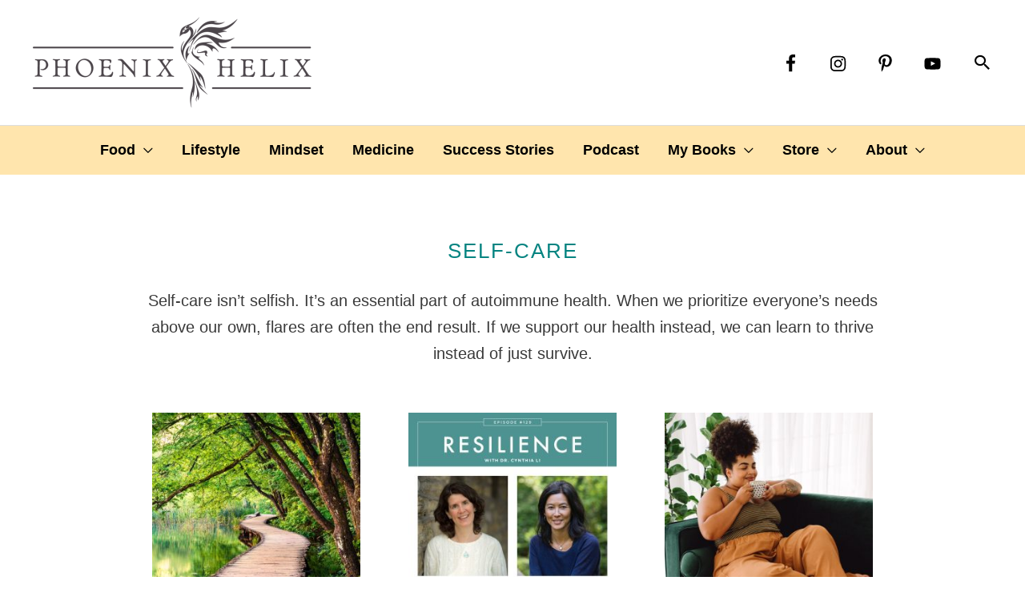

--- FILE ---
content_type: text/html; charset=UTF-8
request_url: https://www.phoenixhelix.com/category/autoimmune-lifestyle/selfcare/
body_size: 47503
content:
<!DOCTYPE html>
<html lang="en-US">
<head><meta charset="UTF-8"><script>if(navigator.userAgent.match(/MSIE|Internet Explorer/i)||navigator.userAgent.match(/Trident\/7\..*?rv:11/i)){var href=document.location.href;if(!href.match(/[?&]nowprocket/)){if(href.indexOf("?")==-1){if(href.indexOf("#")==-1){document.location.href=href+"?nowprocket=1"}else{document.location.href=href.replace("#","?nowprocket=1#")}}else{if(href.indexOf("#")==-1){document.location.href=href+"&nowprocket=1"}else{document.location.href=href.replace("#","&nowprocket=1#")}}}}</script><script>(()=>{class RocketLazyLoadScripts{constructor(){this.v="2.0.4",this.userEvents=["keydown","keyup","mousedown","mouseup","mousemove","mouseover","mouseout","touchmove","touchstart","touchend","touchcancel","wheel","click","dblclick","input"],this.attributeEvents=["onblur","onclick","oncontextmenu","ondblclick","onfocus","onmousedown","onmouseenter","onmouseleave","onmousemove","onmouseout","onmouseover","onmouseup","onmousewheel","onscroll","onsubmit"]}async t(){this.i(),this.o(),/iP(ad|hone)/.test(navigator.userAgent)&&this.h(),this.u(),this.l(this),this.m(),this.k(this),this.p(this),this._(),await Promise.all([this.R(),this.L()]),this.lastBreath=Date.now(),this.S(this),this.P(),this.D(),this.O(),this.M(),await this.C(this.delayedScripts.normal),await this.C(this.delayedScripts.defer),await this.C(this.delayedScripts.async),await this.T(),await this.F(),await this.j(),await this.A(),window.dispatchEvent(new Event("rocket-allScriptsLoaded")),this.everythingLoaded=!0,this.lastTouchEnd&&await new Promise(t=>setTimeout(t,500-Date.now()+this.lastTouchEnd)),this.I(),this.H(),this.U(),this.W()}i(){this.CSPIssue=sessionStorage.getItem("rocketCSPIssue"),document.addEventListener("securitypolicyviolation",t=>{this.CSPIssue||"script-src-elem"!==t.violatedDirective||"data"!==t.blockedURI||(this.CSPIssue=!0,sessionStorage.setItem("rocketCSPIssue",!0))},{isRocket:!0})}o(){window.addEventListener("pageshow",t=>{this.persisted=t.persisted,this.realWindowLoadedFired=!0},{isRocket:!0}),window.addEventListener("pagehide",()=>{this.onFirstUserAction=null},{isRocket:!0})}h(){let t;function e(e){t=e}window.addEventListener("touchstart",e,{isRocket:!0}),window.addEventListener("touchend",function i(o){o.changedTouches[0]&&t.changedTouches[0]&&Math.abs(o.changedTouches[0].pageX-t.changedTouches[0].pageX)<10&&Math.abs(o.changedTouches[0].pageY-t.changedTouches[0].pageY)<10&&o.timeStamp-t.timeStamp<200&&(window.removeEventListener("touchstart",e,{isRocket:!0}),window.removeEventListener("touchend",i,{isRocket:!0}),"INPUT"===o.target.tagName&&"text"===o.target.type||(o.target.dispatchEvent(new TouchEvent("touchend",{target:o.target,bubbles:!0})),o.target.dispatchEvent(new MouseEvent("mouseover",{target:o.target,bubbles:!0})),o.target.dispatchEvent(new PointerEvent("click",{target:o.target,bubbles:!0,cancelable:!0,detail:1,clientX:o.changedTouches[0].clientX,clientY:o.changedTouches[0].clientY})),event.preventDefault()))},{isRocket:!0})}q(t){this.userActionTriggered||("mousemove"!==t.type||this.firstMousemoveIgnored?"keyup"===t.type||"mouseover"===t.type||"mouseout"===t.type||(this.userActionTriggered=!0,this.onFirstUserAction&&this.onFirstUserAction()):this.firstMousemoveIgnored=!0),"click"===t.type&&t.preventDefault(),t.stopPropagation(),t.stopImmediatePropagation(),"touchstart"===this.lastEvent&&"touchend"===t.type&&(this.lastTouchEnd=Date.now()),"click"===t.type&&(this.lastTouchEnd=0),this.lastEvent=t.type,t.composedPath&&t.composedPath()[0].getRootNode()instanceof ShadowRoot&&(t.rocketTarget=t.composedPath()[0]),this.savedUserEvents.push(t)}u(){this.savedUserEvents=[],this.userEventHandler=this.q.bind(this),this.userEvents.forEach(t=>window.addEventListener(t,this.userEventHandler,{passive:!1,isRocket:!0})),document.addEventListener("visibilitychange",this.userEventHandler,{isRocket:!0})}U(){this.userEvents.forEach(t=>window.removeEventListener(t,this.userEventHandler,{passive:!1,isRocket:!0})),document.removeEventListener("visibilitychange",this.userEventHandler,{isRocket:!0}),this.savedUserEvents.forEach(t=>{(t.rocketTarget||t.target).dispatchEvent(new window[t.constructor.name](t.type,t))})}m(){const t="return false",e=Array.from(this.attributeEvents,t=>"data-rocket-"+t),i="["+this.attributeEvents.join("],[")+"]",o="[data-rocket-"+this.attributeEvents.join("],[data-rocket-")+"]",s=(e,i,o)=>{o&&o!==t&&(e.setAttribute("data-rocket-"+i,o),e["rocket"+i]=new Function("event",o),e.setAttribute(i,t))};new MutationObserver(t=>{for(const n of t)"attributes"===n.type&&(n.attributeName.startsWith("data-rocket-")||this.everythingLoaded?n.attributeName.startsWith("data-rocket-")&&this.everythingLoaded&&this.N(n.target,n.attributeName.substring(12)):s(n.target,n.attributeName,n.target.getAttribute(n.attributeName))),"childList"===n.type&&n.addedNodes.forEach(t=>{if(t.nodeType===Node.ELEMENT_NODE)if(this.everythingLoaded)for(const i of[t,...t.querySelectorAll(o)])for(const t of i.getAttributeNames())e.includes(t)&&this.N(i,t.substring(12));else for(const e of[t,...t.querySelectorAll(i)])for(const t of e.getAttributeNames())this.attributeEvents.includes(t)&&s(e,t,e.getAttribute(t))})}).observe(document,{subtree:!0,childList:!0,attributeFilter:[...this.attributeEvents,...e]})}I(){this.attributeEvents.forEach(t=>{document.querySelectorAll("[data-rocket-"+t+"]").forEach(e=>{this.N(e,t)})})}N(t,e){const i=t.getAttribute("data-rocket-"+e);i&&(t.setAttribute(e,i),t.removeAttribute("data-rocket-"+e))}k(t){Object.defineProperty(HTMLElement.prototype,"onclick",{get(){return this.rocketonclick||null},set(e){this.rocketonclick=e,this.setAttribute(t.everythingLoaded?"onclick":"data-rocket-onclick","this.rocketonclick(event)")}})}S(t){function e(e,i){let o=e[i];e[i]=null,Object.defineProperty(e,i,{get:()=>o,set(s){t.everythingLoaded?o=s:e["rocket"+i]=o=s}})}e(document,"onreadystatechange"),e(window,"onload"),e(window,"onpageshow");try{Object.defineProperty(document,"readyState",{get:()=>t.rocketReadyState,set(e){t.rocketReadyState=e},configurable:!0}),document.readyState="loading"}catch(t){console.log("WPRocket DJE readyState conflict, bypassing")}}l(t){this.originalAddEventListener=EventTarget.prototype.addEventListener,this.originalRemoveEventListener=EventTarget.prototype.removeEventListener,this.savedEventListeners=[],EventTarget.prototype.addEventListener=function(e,i,o){o&&o.isRocket||!t.B(e,this)&&!t.userEvents.includes(e)||t.B(e,this)&&!t.userActionTriggered||e.startsWith("rocket-")||t.everythingLoaded?t.originalAddEventListener.call(this,e,i,o):(t.savedEventListeners.push({target:this,remove:!1,type:e,func:i,options:o}),"mouseenter"!==e&&"mouseleave"!==e||t.originalAddEventListener.call(this,e,t.savedUserEvents.push,o))},EventTarget.prototype.removeEventListener=function(e,i,o){o&&o.isRocket||!t.B(e,this)&&!t.userEvents.includes(e)||t.B(e,this)&&!t.userActionTriggered||e.startsWith("rocket-")||t.everythingLoaded?t.originalRemoveEventListener.call(this,e,i,o):t.savedEventListeners.push({target:this,remove:!0,type:e,func:i,options:o})}}J(t,e){this.savedEventListeners=this.savedEventListeners.filter(i=>{let o=i.type,s=i.target||window;return e!==o||t!==s||(this.B(o,s)&&(i.type="rocket-"+o),this.$(i),!1)})}H(){EventTarget.prototype.addEventListener=this.originalAddEventListener,EventTarget.prototype.removeEventListener=this.originalRemoveEventListener,this.savedEventListeners.forEach(t=>this.$(t))}$(t){t.remove?this.originalRemoveEventListener.call(t.target,t.type,t.func,t.options):this.originalAddEventListener.call(t.target,t.type,t.func,t.options)}p(t){let e;function i(e){return t.everythingLoaded?e:e.split(" ").map(t=>"load"===t||t.startsWith("load.")?"rocket-jquery-load":t).join(" ")}function o(o){function s(e){const s=o.fn[e];o.fn[e]=o.fn.init.prototype[e]=function(){return this[0]===window&&t.userActionTriggered&&("string"==typeof arguments[0]||arguments[0]instanceof String?arguments[0]=i(arguments[0]):"object"==typeof arguments[0]&&Object.keys(arguments[0]).forEach(t=>{const e=arguments[0][t];delete arguments[0][t],arguments[0][i(t)]=e})),s.apply(this,arguments),this}}if(o&&o.fn&&!t.allJQueries.includes(o)){const e={DOMContentLoaded:[],"rocket-DOMContentLoaded":[]};for(const t in e)document.addEventListener(t,()=>{e[t].forEach(t=>t())},{isRocket:!0});o.fn.ready=o.fn.init.prototype.ready=function(i){function s(){parseInt(o.fn.jquery)>2?setTimeout(()=>i.bind(document)(o)):i.bind(document)(o)}return"function"==typeof i&&(t.realDomReadyFired?!t.userActionTriggered||t.fauxDomReadyFired?s():e["rocket-DOMContentLoaded"].push(s):e.DOMContentLoaded.push(s)),o([])},s("on"),s("one"),s("off"),t.allJQueries.push(o)}e=o}t.allJQueries=[],o(window.jQuery),Object.defineProperty(window,"jQuery",{get:()=>e,set(t){o(t)}})}P(){const t=new Map;document.write=document.writeln=function(e){const i=document.currentScript,o=document.createRange(),s=i.parentElement;let n=t.get(i);void 0===n&&(n=i.nextSibling,t.set(i,n));const c=document.createDocumentFragment();o.setStart(c,0),c.appendChild(o.createContextualFragment(e)),s.insertBefore(c,n)}}async R(){return new Promise(t=>{this.userActionTriggered?t():this.onFirstUserAction=t})}async L(){return new Promise(t=>{document.addEventListener("DOMContentLoaded",()=>{this.realDomReadyFired=!0,t()},{isRocket:!0})})}async j(){return this.realWindowLoadedFired?Promise.resolve():new Promise(t=>{window.addEventListener("load",t,{isRocket:!0})})}M(){this.pendingScripts=[];this.scriptsMutationObserver=new MutationObserver(t=>{for(const e of t)e.addedNodes.forEach(t=>{"SCRIPT"!==t.tagName||t.noModule||t.isWPRocket||this.pendingScripts.push({script:t,promise:new Promise(e=>{const i=()=>{const i=this.pendingScripts.findIndex(e=>e.script===t);i>=0&&this.pendingScripts.splice(i,1),e()};t.addEventListener("load",i,{isRocket:!0}),t.addEventListener("error",i,{isRocket:!0}),setTimeout(i,1e3)})})})}),this.scriptsMutationObserver.observe(document,{childList:!0,subtree:!0})}async F(){await this.X(),this.pendingScripts.length?(await this.pendingScripts[0].promise,await this.F()):this.scriptsMutationObserver.disconnect()}D(){this.delayedScripts={normal:[],async:[],defer:[]},document.querySelectorAll("script[type$=rocketlazyloadscript]").forEach(t=>{t.hasAttribute("data-rocket-src")?t.hasAttribute("async")&&!1!==t.async?this.delayedScripts.async.push(t):t.hasAttribute("defer")&&!1!==t.defer||"module"===t.getAttribute("data-rocket-type")?this.delayedScripts.defer.push(t):this.delayedScripts.normal.push(t):this.delayedScripts.normal.push(t)})}async _(){await this.L();let t=[];document.querySelectorAll("script[type$=rocketlazyloadscript][data-rocket-src]").forEach(e=>{let i=e.getAttribute("data-rocket-src");if(i&&!i.startsWith("data:")){i.startsWith("//")&&(i=location.protocol+i);try{const o=new URL(i).origin;o!==location.origin&&t.push({src:o,crossOrigin:e.crossOrigin||"module"===e.getAttribute("data-rocket-type")})}catch(t){}}}),t=[...new Map(t.map(t=>[JSON.stringify(t),t])).values()],this.Y(t,"preconnect")}async G(t){if(await this.K(),!0!==t.noModule||!("noModule"in HTMLScriptElement.prototype))return new Promise(e=>{let i;function o(){(i||t).setAttribute("data-rocket-status","executed"),e()}try{if(navigator.userAgent.includes("Firefox/")||""===navigator.vendor||this.CSPIssue)i=document.createElement("script"),[...t.attributes].forEach(t=>{let e=t.nodeName;"type"!==e&&("data-rocket-type"===e&&(e="type"),"data-rocket-src"===e&&(e="src"),i.setAttribute(e,t.nodeValue))}),t.text&&(i.text=t.text),t.nonce&&(i.nonce=t.nonce),i.hasAttribute("src")?(i.addEventListener("load",o,{isRocket:!0}),i.addEventListener("error",()=>{i.setAttribute("data-rocket-status","failed-network"),e()},{isRocket:!0}),setTimeout(()=>{i.isConnected||e()},1)):(i.text=t.text,o()),i.isWPRocket=!0,t.parentNode.replaceChild(i,t);else{const i=t.getAttribute("data-rocket-type"),s=t.getAttribute("data-rocket-src");i?(t.type=i,t.removeAttribute("data-rocket-type")):t.removeAttribute("type"),t.addEventListener("load",o,{isRocket:!0}),t.addEventListener("error",i=>{this.CSPIssue&&i.target.src.startsWith("data:")?(console.log("WPRocket: CSP fallback activated"),t.removeAttribute("src"),this.G(t).then(e)):(t.setAttribute("data-rocket-status","failed-network"),e())},{isRocket:!0}),s?(t.fetchPriority="high",t.removeAttribute("data-rocket-src"),t.src=s):t.src="data:text/javascript;base64,"+window.btoa(unescape(encodeURIComponent(t.text)))}}catch(i){t.setAttribute("data-rocket-status","failed-transform"),e()}});t.setAttribute("data-rocket-status","skipped")}async C(t){const e=t.shift();return e?(e.isConnected&&await this.G(e),this.C(t)):Promise.resolve()}O(){this.Y([...this.delayedScripts.normal,...this.delayedScripts.defer,...this.delayedScripts.async],"preload")}Y(t,e){this.trash=this.trash||[];let i=!0;var o=document.createDocumentFragment();t.forEach(t=>{const s=t.getAttribute&&t.getAttribute("data-rocket-src")||t.src;if(s&&!s.startsWith("data:")){const n=document.createElement("link");n.href=s,n.rel=e,"preconnect"!==e&&(n.as="script",n.fetchPriority=i?"high":"low"),t.getAttribute&&"module"===t.getAttribute("data-rocket-type")&&(n.crossOrigin=!0),t.crossOrigin&&(n.crossOrigin=t.crossOrigin),t.integrity&&(n.integrity=t.integrity),t.nonce&&(n.nonce=t.nonce),o.appendChild(n),this.trash.push(n),i=!1}}),document.head.appendChild(o)}W(){this.trash.forEach(t=>t.remove())}async T(){try{document.readyState="interactive"}catch(t){}this.fauxDomReadyFired=!0;try{await this.K(),this.J(document,"readystatechange"),document.dispatchEvent(new Event("rocket-readystatechange")),await this.K(),document.rocketonreadystatechange&&document.rocketonreadystatechange(),await this.K(),this.J(document,"DOMContentLoaded"),document.dispatchEvent(new Event("rocket-DOMContentLoaded")),await this.K(),this.J(window,"DOMContentLoaded"),window.dispatchEvent(new Event("rocket-DOMContentLoaded"))}catch(t){console.error(t)}}async A(){try{document.readyState="complete"}catch(t){}try{await this.K(),this.J(document,"readystatechange"),document.dispatchEvent(new Event("rocket-readystatechange")),await this.K(),document.rocketonreadystatechange&&document.rocketonreadystatechange(),await this.K(),this.J(window,"load"),window.dispatchEvent(new Event("rocket-load")),await this.K(),window.rocketonload&&window.rocketonload(),await this.K(),this.allJQueries.forEach(t=>t(window).trigger("rocket-jquery-load")),await this.K(),this.J(window,"pageshow");const t=new Event("rocket-pageshow");t.persisted=this.persisted,window.dispatchEvent(t),await this.K(),window.rocketonpageshow&&window.rocketonpageshow({persisted:this.persisted})}catch(t){console.error(t)}}async K(){Date.now()-this.lastBreath>45&&(await this.X(),this.lastBreath=Date.now())}async X(){return document.hidden?new Promise(t=>setTimeout(t)):new Promise(t=>requestAnimationFrame(t))}B(t,e){return e===document&&"readystatechange"===t||(e===document&&"DOMContentLoaded"===t||(e===window&&"DOMContentLoaded"===t||(e===window&&"load"===t||e===window&&"pageshow"===t)))}static run(){(new RocketLazyLoadScripts).t()}}RocketLazyLoadScripts.run()})();</script>

<meta name="viewport" content="width=device-width, initial-scale=1">
	 <link rel="profile" href="https://gmpg.org/xfn/11"> 
	 <link rel="preload" href="https://www.phoenixhelix.com/wp-content/astra-local-fonts/lato/S6uyw4BMUTPHjx4wXg.woff2" as="font" type="font/woff2" crossorigin><meta name='robots' content='index, follow, max-image-preview:large, max-snippet:-1, max-video-preview:-1' />

<!-- Begin Social Rocket v1.3.4 https://wpsocialrocket.com -->
<meta property="og:title" content="Self-Care" />
<meta property="og:description" content="When it comes to improving autoimmune health, cultivating positive habits is key. But sometimes it feels like bad habits are easy to keep and good habits are easy to break. What&#039;s the secret to creating new habits that last? In this article, I share 10 tips to set you up for success!" />
<meta name="twitter:card" content="summary_large_image">
<meta name="twitter:title" content="Self-Care" />
<meta name="twitter:description" content="When it comes to improving autoimmune health, cultivating positive habits is key. But sometimes it feels like bad habits are easy to keep and good habits are easy to break. What&#039;s the secret to creating new habits that last? In this article, I share 10 tips to set you up for success!" />
<!-- / Social Rocket -->

	<!-- This site is optimized with the Yoast SEO plugin v26.8 - https://yoast.com/product/yoast-seo-wordpress/ -->
	<title>Autoimmune Self-Care Archives - Phoenix Helix</title>
	<meta name="description" content="Self-care isn&#039;t selfish. It&#039;s an essential part of autoimmune health." />
	<link rel="canonical" href="https://www.phoenixhelix.com/category/autoimmune-lifestyle/selfcare/" />
	<script type="application/ld+json" class="yoast-schema-graph">{"@context":"https://schema.org","@graph":[{"@type":"CollectionPage","@id":"https://www.phoenixhelix.com/category/autoimmune-lifestyle/selfcare/","url":"https://www.phoenixhelix.com/category/autoimmune-lifestyle/selfcare/","name":"Autoimmune Self-Care Archives - Phoenix Helix","isPartOf":{"@id":"https://www.phoenixhelix.com/#website"},"primaryImageOfPage":{"@id":"https://www.phoenixhelix.com/category/autoimmune-lifestyle/selfcare/#primaryimage"},"image":{"@id":"https://www.phoenixhelix.com/category/autoimmune-lifestyle/selfcare/#primaryimage"},"thumbnailUrl":"https://www.phoenixhelix.com/wp-content/uploads/2023/12/10-Tips-Habit-Change-sq.jpg","description":"Self-care isn't selfish. It's an essential part of autoimmune health.","breadcrumb":{"@id":"https://www.phoenixhelix.com/category/autoimmune-lifestyle/selfcare/#breadcrumb"},"inLanguage":"en-US"},{"@type":"ImageObject","inLanguage":"en-US","@id":"https://www.phoenixhelix.com/category/autoimmune-lifestyle/selfcare/#primaryimage","url":"https://www.phoenixhelix.com/wp-content/uploads/2023/12/10-Tips-Habit-Change-sq.jpg","contentUrl":"https://www.phoenixhelix.com/wp-content/uploads/2023/12/10-Tips-Habit-Change-sq.jpg","width":1410,"height":1411,"caption":"10 Tips for Effective Habit Change for People with Autoimmune Disease"},{"@type":"BreadcrumbList","@id":"https://www.phoenixhelix.com/category/autoimmune-lifestyle/selfcare/#breadcrumb","itemListElement":[{"@type":"ListItem","position":1,"name":"Home","item":"https://www.phoenixhelix.com/"},{"@type":"ListItem","position":2,"name":"Lifestyle","item":"https://www.phoenixhelix.com/category/autoimmune-lifestyle/"},{"@type":"ListItem","position":3,"name":"Self-Care"}]},{"@type":"WebSite","@id":"https://www.phoenixhelix.com/#website","url":"https://www.phoenixhelix.com/","name":"Phoenix Helix","description":"Inspiring people with autoimmune disease to live their fullest and healthiest lives.","publisher":{"@id":"https://www.phoenixhelix.com/#organization"},"potentialAction":[{"@type":"SearchAction","target":{"@type":"EntryPoint","urlTemplate":"https://www.phoenixhelix.com/?s={search_term_string}"},"query-input":{"@type":"PropertyValueSpecification","valueRequired":true,"valueName":"search_term_string"}}],"inLanguage":"en-US"},{"@type":"Organization","@id":"https://www.phoenixhelix.com/#organization","name":"Phoenix Helix","url":"https://www.phoenixhelix.com/","logo":{"@type":"ImageObject","inLanguage":"en-US","@id":"https://www.phoenixhelix.com/#/schema/logo/image/","url":"https://www.phoenixhelix.com/wp-content/uploads/2020/04/Phoenix-Helix_logo-01.png","contentUrl":"https://www.phoenixhelix.com/wp-content/uploads/2020/04/Phoenix-Helix_logo-01.png","width":968,"height":322,"caption":"Phoenix Helix"},"image":{"@id":"https://www.phoenixhelix.com/#/schema/logo/image/"},"sameAs":["https://www.facebook.com/phoenixhelix/","https://www.instagram.com/phoenix.helix/","https://www.pinterest.com/eileen1365/","https://www.youtube.com/channel/UChBPwh3QWejmsENIe3DQp-g"]}]}</script>
	<!-- / Yoast SEO plugin. -->



<style id='wp-img-auto-sizes-contain-inline-css'>
img:is([sizes=auto i],[sizes^="auto," i]){contain-intrinsic-size:3000px 1500px}
/*# sourceURL=wp-img-auto-sizes-contain-inline-css */
</style>
<link data-minify="1" rel='stylesheet' id='genesis-blocks-style-css-css' href='https://www.phoenixhelix.com/wp-content/cache/min/1/wp-content/plugins/genesis-blocks/dist/style-blocks.build.css?ver=1768904676' media='all' />
<link rel='stylesheet' id='astra-bb-builder-css' href='https://www.phoenixhelix.com/wp-content/themes/astra/assets/css/minified/compatibility/page-builder/bb-plugin.min.css?ver=4.1.8' media='all' />
<link rel='stylesheet' id='astra-theme-css-css' href='https://www.phoenixhelix.com/wp-content/themes/astra/assets/css/minified/frontend.min.css?ver=4.1.8' media='all' />
<style id='astra-theme-css-inline-css'>
.ast-no-sidebar .entry-content .alignfull {margin-left: calc( -50vw + 50%);margin-right: calc( -50vw + 50%);max-width: 100vw;width: 100vw;}.ast-no-sidebar .entry-content .alignwide {margin-left: calc(-41vw + 50%);margin-right: calc(-41vw + 50%);max-width: unset;width: unset;}.ast-no-sidebar .entry-content .alignfull .alignfull,.ast-no-sidebar .entry-content .alignfull .alignwide,.ast-no-sidebar .entry-content .alignwide .alignfull,.ast-no-sidebar .entry-content .alignwide .alignwide,.ast-no-sidebar .entry-content .wp-block-column .alignfull,.ast-no-sidebar .entry-content .wp-block-column .alignwide{width: 100%;margin-left: auto;margin-right: auto;}.wp-block-gallery,.blocks-gallery-grid {margin: 0;}.wp-block-separator {max-width: 100px;}.wp-block-separator.is-style-wide,.wp-block-separator.is-style-dots {max-width: none;}.entry-content .has-2-columns .wp-block-column:first-child {padding-right: 10px;}.entry-content .has-2-columns .wp-block-column:last-child {padding-left: 10px;}@media (max-width: 782px) {.entry-content .wp-block-columns .wp-block-column {flex-basis: 100%;}.entry-content .has-2-columns .wp-block-column:first-child {padding-right: 0;}.entry-content .has-2-columns .wp-block-column:last-child {padding-left: 0;}}body .entry-content .wp-block-latest-posts {margin-left: 0;}body .entry-content .wp-block-latest-posts li {list-style: none;}.ast-no-sidebar .ast-container .entry-content .wp-block-latest-posts {margin-left: 0;}.ast-header-break-point .entry-content .alignwide {margin-left: auto;margin-right: auto;}.entry-content .blocks-gallery-item img {margin-bottom: auto;}.wp-block-pullquote {border-top: 4px solid #555d66;border-bottom: 4px solid #555d66;color: #40464d;}:root{--ast-container-default-xlg-padding:6.67em;--ast-container-default-lg-padding:5.67em;--ast-container-default-slg-padding:4.34em;--ast-container-default-md-padding:3.34em;--ast-container-default-sm-padding:6.67em;--ast-container-default-xs-padding:2.4em;--ast-container-default-xxs-padding:1.4em;--ast-code-block-background:#EEEEEE;--ast-comment-inputs-background:#FAFAFA;}html{font-size:125%;}a,.page-title{color:#068481;}a:hover,a:focus{color:#8bc5c5;}body,button,input,select,textarea,.ast-button,.ast-custom-button{font-family:-apple-system,BlinkMacSystemFont,Segoe UI,Roboto,Oxygen-Sans,Ubuntu,Cantarell,Helvetica Neue,sans-serif;font-weight:normal;font-size:20px;font-size:1rem;}blockquote{color:var(--ast-global-color-3);}h1,.entry-content h1,h2,.entry-content h2,h3,.entry-content h3,h4,.entry-content h4,h5,.entry-content h5,h6,.entry-content h6,.site-title,.site-title a{font-weight:normal;}.ast-site-identity .site-title a{color:var(--ast-global-color-2);}.ast-site-identity .site-description{color:var(--ast-global-color-3);}.site-title{font-size:35px;font-size:1.75rem;display:none;}header .custom-logo-link img{max-width:350px;}.astra-logo-svg{width:350px;}.site-header .site-description{font-size:14px;font-size:0.7rem;display:none;}.entry-title{font-size:20px;font-size:1rem;}h1,.entry-content h1{font-size:48px;font-size:2.4rem;line-height:1.2em;}h2,.entry-content h2{font-size:38px;font-size:1.9rem;line-height:1.2em;}h3,.entry-content h3{font-size:30px;font-size:1.5rem;line-height:1.4em;}h4,.entry-content h4{font-size:24px;font-size:1.2rem;line-height:1.2em;}h5,.entry-content h5{font-size:20px;font-size:1rem;line-height:1.2em;}h6,.entry-content h6{font-size:17px;font-size:0.85rem;line-height:1.2em;}::selection{background-color:var(--ast-global-color-0);color:#ffffff;}body,h1,.entry-title a,.entry-content h1,h2,.entry-content h2,h3,.entry-content h3,h4,.entry-content h4,h5,.entry-content h5,h6,.entry-content h6{color:var(--ast-global-color-3);}.tagcloud a:hover,.tagcloud a:focus,.tagcloud a.current-item{color:#ffffff;border-color:#068481;background-color:#068481;}input:focus,input[type="text"]:focus,input[type="email"]:focus,input[type="url"]:focus,input[type="password"]:focus,input[type="reset"]:focus,input[type="search"]:focus,textarea:focus{border-color:#068481;}input[type="radio"]:checked,input[type=reset],input[type="checkbox"]:checked,input[type="checkbox"]:hover:checked,input[type="checkbox"]:focus:checked,input[type=range]::-webkit-slider-thumb{border-color:#068481;background-color:#068481;box-shadow:none;}.site-footer a:hover + .post-count,.site-footer a:focus + .post-count{background:#068481;border-color:#068481;}.single .nav-links .nav-previous,.single .nav-links .nav-next{color:#068481;}.entry-meta,.entry-meta *{line-height:1.45;color:#068481;}.entry-meta a:hover,.entry-meta a:hover *,.entry-meta a:focus,.entry-meta a:focus *,.page-links > .page-link,.page-links .page-link:hover,.post-navigation a:hover{color:#8bc5c5;}#cat option,.secondary .calendar_wrap thead a,.secondary .calendar_wrap thead a:visited{color:#068481;}.secondary .calendar_wrap #today,.ast-progress-val span{background:#068481;}.secondary a:hover + .post-count,.secondary a:focus + .post-count{background:#068481;border-color:#068481;}.calendar_wrap #today > a{color:#ffffff;}.page-links .page-link,.single .post-navigation a{color:#068481;}.widget-title{font-size:28px;font-size:1.4rem;color:var(--ast-global-color-3);}.single .ast-author-details .author-title{color:#8bc5c5;}a:focus-visible,.ast-menu-toggle:focus-visible,.site .skip-link:focus-visible,.wp-block-loginout input:focus-visible,.wp-block-search.wp-block-search__button-inside .wp-block-search__inside-wrapper,.ast-header-navigation-arrow:focus-visible{outline-style:dotted;outline-color:inherit;outline-width:thin;border-color:transparent;}input:focus,input[type="text"]:focus,input[type="email"]:focus,input[type="url"]:focus,input[type="password"]:focus,input[type="reset"]:focus,input[type="search"]:focus,textarea:focus,.wp-block-search__input:focus,[data-section="section-header-mobile-trigger"] .ast-button-wrap .ast-mobile-menu-trigger-minimal:focus,.ast-mobile-popup-drawer.active .menu-toggle-close:focus,.woocommerce-ordering select.orderby:focus,#ast-scroll-top:focus,.woocommerce a.add_to_cart_button:focus,.woocommerce .button.single_add_to_cart_button:focus{border-style:dotted;border-color:inherit;border-width:thin;outline-color:transparent;}.site-logo-img img{ transition:all 0.2s linear;}@media (max-width:1024px){#ast-desktop-header{display:none;}}@media (min-width:1024px){#ast-mobile-header{display:none;}}.wp-block-buttons.aligncenter{justify-content:center;}.ast-separate-container.ast-single-post.ast-right-sidebar #primary,.ast-separate-container.ast-single-post.ast-left-sidebar #primary,.ast-separate-container.ast-single-post #primary,.ast-plain-container.ast-single-post #primary,.ast-narrow-container.ast-single-post #primary{margin-top:0px;margin-bottom:0px;}.ast-left-sidebar.ast-single-post #primary,.ast-right-sidebar.ast-single-post #primary,.ast-separate-container.ast-single-post.ast-right-sidebar #primary,.ast-separate-container.ast-single-post.ast-left-sidebar #primary,.ast-separate-container.ast-single-post #primary,.ast-narrow-container.ast-single-post #primary{padding-left:0px;padding-right:0px;}.ast-separate-container #primary,.ast-narrow-container #primary{padding-top:0px;}.ast-separate-container #primary,.ast-narrow-container #primary{padding-bottom:0px;}@media (min-width:1200px){.ast-separate-container.ast-right-sidebar .entry-content .wp-block-image.alignfull,.ast-separate-container.ast-left-sidebar .entry-content .wp-block-image.alignfull,.ast-separate-container.ast-right-sidebar .entry-content .wp-block-cover.alignfull,.ast-separate-container.ast-left-sidebar .entry-content .wp-block-cover.alignfull{margin-left:-6.67em;margin-right:-6.67em;max-width:unset;width:unset;}.ast-separate-container.ast-right-sidebar .entry-content .wp-block-image.alignwide,.ast-separate-container.ast-left-sidebar .entry-content .wp-block-image.alignwide,.ast-separate-container.ast-right-sidebar .entry-content .wp-block-cover.alignwide,.ast-separate-container.ast-left-sidebar .entry-content .wp-block-cover.alignwide{margin-left:-20px;margin-right:-20px;max-width:unset;width:unset;}}@media (min-width:1200px){.wp-block-group .has-background{padding:20px;}}@media (min-width:1200px){.ast-no-sidebar.ast-separate-container .entry-content .wp-block-group.alignwide,.ast-no-sidebar.ast-separate-container .entry-content .wp-block-cover.alignwide{margin-left:-20px;margin-right:-20px;padding-left:20px;padding-right:20px;}.ast-no-sidebar.ast-separate-container .entry-content .wp-block-cover.alignfull,.ast-no-sidebar.ast-separate-container .entry-content .wp-block-group.alignfull{margin-left:-6.67em;margin-right:-6.67em;padding-left:6.67em;padding-right:6.67em;}}@media (min-width:1200px){.wp-block-cover-image.alignwide .wp-block-cover__inner-container,.wp-block-cover.alignwide .wp-block-cover__inner-container,.wp-block-cover-image.alignfull .wp-block-cover__inner-container,.wp-block-cover.alignfull .wp-block-cover__inner-container{width:100%;}}.wp-block-columns{margin-bottom:unset;}.wp-block-image.size-full{margin:2rem 0;}.wp-block-separator.has-background{padding:0;}.wp-block-gallery{margin-bottom:1.6em;}.wp-block-group{padding-top:4em;padding-bottom:4em;}.wp-block-group__inner-container .wp-block-columns:last-child,.wp-block-group__inner-container :last-child,.wp-block-table table{margin-bottom:0;}.blocks-gallery-grid{width:100%;}.wp-block-navigation-link__content{padding:5px 0;}.wp-block-group .wp-block-group .has-text-align-center,.wp-block-group .wp-block-column .has-text-align-center{max-width:100%;}.has-text-align-center{margin:0 auto;}@media (min-width:1200px){.wp-block-cover__inner-container,.alignwide .wp-block-group__inner-container,.alignfull .wp-block-group__inner-container{max-width:1200px;margin:0 auto;}.wp-block-group.alignnone,.wp-block-group.aligncenter,.wp-block-group.alignleft,.wp-block-group.alignright,.wp-block-group.alignwide,.wp-block-columns.alignwide{margin:2rem 0 1rem 0;}}@media (max-width:1200px){.wp-block-group{padding:3em;}.wp-block-group .wp-block-group{padding:1.5em;}.wp-block-columns,.wp-block-column{margin:1rem 0;}}@media (min-width:1024px){.wp-block-columns .wp-block-group{padding:2em;}}@media (max-width:544px){.wp-block-cover-image .wp-block-cover__inner-container,.wp-block-cover .wp-block-cover__inner-container{width:unset;}.wp-block-cover,.wp-block-cover-image{padding:2em 0;}.wp-block-group,.wp-block-cover{padding:2em;}.wp-block-media-text__media img,.wp-block-media-text__media video{width:unset;max-width:100%;}.wp-block-media-text.has-background .wp-block-media-text__content{padding:1em;}}.wp-block-image.aligncenter{margin-left:auto;margin-right:auto;}.wp-block-table.aligncenter{margin-left:auto;margin-right:auto;}@media (min-width:544px){.entry-content .wp-block-media-text.has-media-on-the-right .wp-block-media-text__content{padding:0 8% 0 0;}.entry-content .wp-block-media-text .wp-block-media-text__content{padding:0 0 0 8%;}.ast-plain-container .site-content .entry-content .has-custom-content-position.is-position-bottom-left > *,.ast-plain-container .site-content .entry-content .has-custom-content-position.is-position-bottom-right > *,.ast-plain-container .site-content .entry-content .has-custom-content-position.is-position-top-left > *,.ast-plain-container .site-content .entry-content .has-custom-content-position.is-position-top-right > *,.ast-plain-container .site-content .entry-content .has-custom-content-position.is-position-center-right > *,.ast-plain-container .site-content .entry-content .has-custom-content-position.is-position-center-left > *{margin:0;}}@media (max-width:544px){.entry-content .wp-block-media-text .wp-block-media-text__content{padding:8% 0;}.wp-block-media-text .wp-block-media-text__media img{width:auto;max-width:100%;}}@media (max-width:1024px){.ast-separate-container #primary,.ast-separate-container #secondary{padding:1.5em 0;}#primary,#secondary{padding:1.5em 0;margin:0;}.ast-left-sidebar #content > .ast-container{display:flex;flex-direction:column-reverse;width:100%;}.ast-separate-container .ast-article-post,.ast-separate-container .ast-article-single{padding:1.5em 2.14em;}.ast-author-box img.avatar{margin:20px 0 0 0;}}@media (min-width:1025px){.ast-separate-container.ast-right-sidebar #primary,.ast-separate-container.ast-left-sidebar #primary{border:0;}.search-no-results.ast-separate-container #primary{margin-bottom:4em;}}.elementor-button-wrapper .elementor-button{border-style:solid;text-decoration:none;border-top-width:0px;border-right-width:0px;border-left-width:0px;border-bottom-width:0px;}body .elementor-button.elementor-size-sm,body .elementor-button.elementor-size-xs,body .elementor-button.elementor-size-md,body .elementor-button.elementor-size-lg,body .elementor-button.elementor-size-xl,body .elementor-button{border-top-left-radius:0px;border-top-right-radius:0px;border-bottom-right-radius:0px;border-bottom-left-radius:0px;padding-top:10px;padding-right:20px;padding-bottom:10px;padding-left:20px;}.elementor-button-wrapper .elementor-button{border-color:var(--ast-global-color-0);background-color:var(--ast-global-color-0);}.elementor-button-wrapper .elementor-button:hover,.elementor-button-wrapper .elementor-button:focus{color:#ffffff;background-color:var(--ast-global-color-1);border-color:var(--ast-global-color-1);}.wp-block-button .wp-block-button__link ,.elementor-button-wrapper .elementor-button,.elementor-button-wrapper .elementor-button:visited{color:var(--ast-global-color-5);}.elementor-button-wrapper .elementor-button{font-size:15px;font-size:0.75rem;line-height:1em;}body .elementor-button.elementor-size-sm,body .elementor-button.elementor-size-xs,body .elementor-button.elementor-size-md,body .elementor-button.elementor-size-lg,body .elementor-button.elementor-size-xl,body .elementor-button{font-size:15px;font-size:0.75rem;}.wp-block-button .wp-block-button__link:hover,.wp-block-button .wp-block-button__link:focus{color:#ffffff;background-color:var(--ast-global-color-1);border-color:var(--ast-global-color-1);}.elementor-widget-heading h1.elementor-heading-title{line-height:1.2em;}.elementor-widget-heading h2.elementor-heading-title{line-height:1.2em;}.elementor-widget-heading h3.elementor-heading-title{line-height:1.4em;}.elementor-widget-heading h4.elementor-heading-title{line-height:1.2em;}.elementor-widget-heading h5.elementor-heading-title{line-height:1.2em;}.elementor-widget-heading h6.elementor-heading-title{line-height:1.2em;}.wp-block-button .wp-block-button__link{border-style:solid;border-top-width:0px;border-right-width:0px;border-left-width:0px;border-bottom-width:0px;border-color:var(--ast-global-color-0);background-color:var(--ast-global-color-0);color:var(--ast-global-color-5);font-family:inherit;font-weight:inherit;line-height:1em;font-size:15px;font-size:0.75rem;border-top-left-radius:0px;border-top-right-radius:0px;border-bottom-right-radius:0px;border-bottom-left-radius:0px;padding-top:10px;padding-right:20px;padding-bottom:10px;padding-left:20px;}.menu-toggle,button,.ast-button,.ast-custom-button,.button,input#submit,input[type="button"],input[type="submit"],input[type="reset"]{border-style:solid;border-top-width:0px;border-right-width:0px;border-left-width:0px;border-bottom-width:0px;color:var(--ast-global-color-5);border-color:var(--ast-global-color-0);background-color:var(--ast-global-color-0);padding-top:10px;padding-right:20px;padding-bottom:10px;padding-left:20px;font-family:inherit;font-weight:inherit;font-size:15px;font-size:0.75rem;line-height:1em;border-top-left-radius:0px;border-top-right-radius:0px;border-bottom-right-radius:0px;border-bottom-left-radius:0px;}button:focus,.menu-toggle:hover,button:hover,.ast-button:hover,.ast-custom-button:hover .button:hover,.ast-custom-button:hover ,input[type=reset]:hover,input[type=reset]:focus,input#submit:hover,input#submit:focus,input[type="button"]:hover,input[type="button"]:focus,input[type="submit"]:hover,input[type="submit"]:focus{color:#ffffff;background-color:var(--ast-global-color-1);border-color:var(--ast-global-color-1);}@media (max-width:1024px){.ast-mobile-header-stack .main-header-bar .ast-search-menu-icon{display:inline-block;}.ast-header-break-point.ast-header-custom-item-outside .ast-mobile-header-stack .main-header-bar .ast-search-icon{margin:0;}.ast-comment-avatar-wrap img{max-width:2.5em;}.ast-separate-container .ast-comment-list li.depth-1{padding:1.5em 2.14em;}.ast-separate-container .comment-respond{padding:2em 2.14em;}.ast-comment-meta{padding:0 1.8888em 1.3333em;}}@media (min-width:544px){.ast-container{max-width:100%;}}@media (max-width:544px){.ast-separate-container .ast-article-post,.ast-separate-container .ast-article-single,.ast-separate-container .comments-title,.ast-separate-container .ast-archive-description{padding:1.5em 1em;}.ast-separate-container #content .ast-container{padding-left:0.54em;padding-right:0.54em;}.ast-separate-container .ast-comment-list li.depth-1{padding:1.5em 1em;margin-bottom:1.5em;}.ast-separate-container .ast-comment-list .bypostauthor{padding:.5em;}.ast-search-menu-icon.ast-dropdown-active .search-field{width:170px;}}@media (max-width:1024px){.ast-header-break-point .ast-search-menu-icon.slide-search .search-form{right:0;}.ast-header-break-point .ast-mobile-header-stack .ast-search-menu-icon.slide-search .search-form{right:-1em;}}body,.ast-separate-container{background-color:var(--ast-global-color-5);;background-image:none;;}.ast-no-sidebar.ast-separate-container .entry-content .alignfull {margin-left: -6.67em;margin-right: -6.67em;width: auto;}@media (max-width: 1200px) {.ast-no-sidebar.ast-separate-container .entry-content .alignfull {margin-left: -2.4em;margin-right: -2.4em;}}@media (max-width: 768px) {.ast-no-sidebar.ast-separate-container .entry-content .alignfull {margin-left: -2.14em;margin-right: -2.14em;}}@media (max-width: 544px) {.ast-no-sidebar.ast-separate-container .entry-content .alignfull {margin-left: -1em;margin-right: -1em;}}.ast-no-sidebar.ast-separate-container .entry-content .alignwide {margin-left: -20px;margin-right: -20px;}.ast-no-sidebar.ast-separate-container .entry-content .wp-block-column .alignfull,.ast-no-sidebar.ast-separate-container .entry-content .wp-block-column .alignwide {margin-left: auto;margin-right: auto;width: 100%;}@media (max-width:1024px){.widget-title{font-size:24px;font-size:1.4117647058824rem;}body,button,input,select,textarea,.ast-button,.ast-custom-button{font-size:17px;font-size:0.85rem;}#secondary,#secondary button,#secondary input,#secondary select,#secondary textarea{font-size:17px;font-size:0.85rem;}.site-title{display:none;}.site-header .site-description{display:none;}.entry-title{font-size:30px;}h1,.entry-content h1{font-size:40px;}h2,.entry-content h2{font-size:32px;}h3,.entry-content h3{font-size:26px;}h4,.entry-content h4{font-size:20px;font-size:1rem;}h5,.entry-content h5{font-size:17px;font-size:0.85rem;}h6,.entry-content h6{font-size:15px;font-size:0.75rem;}.astra-logo-svg{width:300px;}header .custom-logo-link img,.ast-header-break-point .site-logo-img .custom-mobile-logo-link img{max-width:300px;}body,.ast-separate-container{background-color:var(--ast-global-color-5);;background-image:none;;}}@media (max-width:544px){.widget-title{font-size:24px;font-size:1.4117647058824rem;}body,button,input,select,textarea,.ast-button,.ast-custom-button{font-size:17px;font-size:0.85rem;}#secondary,#secondary button,#secondary input,#secondary select,#secondary textarea{font-size:17px;font-size:0.85rem;}.site-title{font-size:24px;font-size:1.2rem;display:none;}.site-header .site-description{font-size:9px;font-size:0.45rem;display:none;}.entry-title{font-size:30px;}h1,.entry-content h1{font-size:32px;}h2,.entry-content h2{font-size:25px;}h3,.entry-content h3{font-size:22px;}h4,.entry-content h4{font-size:18px;font-size:0.9rem;}h5,.entry-content h5{font-size:15px;font-size:0.75rem;}h6,.entry-content h6{font-size:13px;font-size:0.65rem;}header .custom-logo-link img,.ast-header-break-point .site-branding img,.ast-header-break-point .custom-logo-link img{max-width:175px;}.astra-logo-svg{width:175px;}.ast-header-break-point .site-logo-img .custom-mobile-logo-link img{max-width:175px;}body,.ast-separate-container{background-color:var(--ast-global-color-5);;background-image:none;;}}@media (max-width:544px){html{font-size:125%;}}@media (min-width:1025px){.ast-container{max-width:1240px;}}@font-face {font-family: "Astra";src: url(https://www.phoenixhelix.com/wp-content/themes/astra/assets/fonts/astra.woff) format("woff"),url(https://www.phoenixhelix.com/wp-content/themes/astra/assets/fonts/astra.ttf) format("truetype"),url(https://www.phoenixhelix.com/wp-content/themes/astra/assets/fonts/astra.svg#astra) format("svg");font-weight: normal;font-style: normal;font-display: fallback;}@media (min-width:1025px){.blog .site-content > .ast-container,.archive .site-content > .ast-container,.search .site-content > .ast-container{max-width:1000px;}}@media (min-width:1025px){.single-post .site-content > .ast-container{max-width:1050px;}}@media (min-width:1025px){.main-header-menu .sub-menu .menu-item.ast-left-align-sub-menu:hover > .sub-menu,.main-header-menu .sub-menu .menu-item.ast-left-align-sub-menu.focus > .sub-menu{margin-left:-0px;}}.astra-icon-down_arrow::after {content: "\e900";font-family: Astra;}.astra-icon-close::after {content: "\e5cd";font-family: Astra;}.astra-icon-drag_handle::after {content: "\e25d";font-family: Astra;}.astra-icon-format_align_justify::after {content: "\e235";font-family: Astra;}.astra-icon-menu::after {content: "\e5d2";font-family: Astra;}.astra-icon-reorder::after {content: "\e8fe";font-family: Astra;}.astra-icon-search::after {content: "\e8b6";font-family: Astra;}.astra-icon-zoom_in::after {content: "\e56b";font-family: Astra;}.astra-icon-check-circle::after {content: "\e901";font-family: Astra;}.astra-icon-shopping-cart::after {content: "\f07a";font-family: Astra;}.astra-icon-shopping-bag::after {content: "\f290";font-family: Astra;}.astra-icon-shopping-basket::after {content: "\f291";font-family: Astra;}.astra-icon-circle-o::after {content: "\e903";font-family: Astra;}.astra-icon-certificate::after {content: "\e902";font-family: Astra;}blockquote {padding: 1.2em;}:root .has-ast-global-color-0-color{color:var(--ast-global-color-0);}:root .has-ast-global-color-0-background-color{background-color:var(--ast-global-color-0);}:root .wp-block-button .has-ast-global-color-0-color{color:var(--ast-global-color-0);}:root .wp-block-button .has-ast-global-color-0-background-color{background-color:var(--ast-global-color-0);}:root .has-ast-global-color-1-color{color:var(--ast-global-color-1);}:root .has-ast-global-color-1-background-color{background-color:var(--ast-global-color-1);}:root .wp-block-button .has-ast-global-color-1-color{color:var(--ast-global-color-1);}:root .wp-block-button .has-ast-global-color-1-background-color{background-color:var(--ast-global-color-1);}:root .has-ast-global-color-2-color{color:var(--ast-global-color-2);}:root .has-ast-global-color-2-background-color{background-color:var(--ast-global-color-2);}:root .wp-block-button .has-ast-global-color-2-color{color:var(--ast-global-color-2);}:root .wp-block-button .has-ast-global-color-2-background-color{background-color:var(--ast-global-color-2);}:root .has-ast-global-color-3-color{color:var(--ast-global-color-3);}:root .has-ast-global-color-3-background-color{background-color:var(--ast-global-color-3);}:root .wp-block-button .has-ast-global-color-3-color{color:var(--ast-global-color-3);}:root .wp-block-button .has-ast-global-color-3-background-color{background-color:var(--ast-global-color-3);}:root .has-ast-global-color-4-color{color:var(--ast-global-color-4);}:root .has-ast-global-color-4-background-color{background-color:var(--ast-global-color-4);}:root .wp-block-button .has-ast-global-color-4-color{color:var(--ast-global-color-4);}:root .wp-block-button .has-ast-global-color-4-background-color{background-color:var(--ast-global-color-4);}:root .has-ast-global-color-5-color{color:var(--ast-global-color-5);}:root .has-ast-global-color-5-background-color{background-color:var(--ast-global-color-5);}:root .wp-block-button .has-ast-global-color-5-color{color:var(--ast-global-color-5);}:root .wp-block-button .has-ast-global-color-5-background-color{background-color:var(--ast-global-color-5);}:root .has-ast-global-color-6-color{color:var(--ast-global-color-6);}:root .has-ast-global-color-6-background-color{background-color:var(--ast-global-color-6);}:root .wp-block-button .has-ast-global-color-6-color{color:var(--ast-global-color-6);}:root .wp-block-button .has-ast-global-color-6-background-color{background-color:var(--ast-global-color-6);}:root .has-ast-global-color-7-color{color:var(--ast-global-color-7);}:root .has-ast-global-color-7-background-color{background-color:var(--ast-global-color-7);}:root .wp-block-button .has-ast-global-color-7-color{color:var(--ast-global-color-7);}:root .wp-block-button .has-ast-global-color-7-background-color{background-color:var(--ast-global-color-7);}:root .has-ast-global-color-8-color{color:var(--ast-global-color-8);}:root .has-ast-global-color-8-background-color{background-color:var(--ast-global-color-8);}:root .wp-block-button .has-ast-global-color-8-color{color:var(--ast-global-color-8);}:root .wp-block-button .has-ast-global-color-8-background-color{background-color:var(--ast-global-color-8);}:root{--ast-global-color-0:#499292;--ast-global-color-1:#068481;--ast-global-color-2:#000000;--ast-global-color-3:#3a3a3a;--ast-global-color-4:#f5f8f6;--ast-global-color-5:#ffffff;--ast-global-color-6:#000000;--ast-global-color-7:#333333;--ast-global-color-8:#BFD1FF;}:root {--ast-border-color : #dddddd;}.ast-archive-entry-banner {-js-display: flex;display: flex;flex-direction: column;justify-content: center;text-align: center;position: relative;background: #eeeeee;}.ast-archive-entry-banner[data-banner-width-type="custom"] {margin: 0 auto;width: 100%;}.ast-archive-entry-banner[data-banner-layout="layout-1"] {background: inherit;padding: 20px 0;text-align: left;}body.archive .ast-archive-description{max-width:1200px;width:100%;text-align:left;padding-top:3em;padding-right:3em;padding-bottom:3em;padding-left:3em;}body.archive .ast-archive-description .ast-archive-title,body.archive .ast-archive-description .ast-archive-title *{font-weight:400;font-size:26px;font-size:1.3rem;text-transform:uppercase;}body.archive .ast-archive-description > *:not(:last-child){margin-bottom:10px;}.archive .ast-archive-description{background-color:var(--ast-global-color-5);;}@media (max-width:1024px){body.archive .ast-archive-description{text-align:left;}}@media (max-width:544px){body.archive .ast-archive-description{text-align:left;}}.ast-breadcrumbs .trail-browse,.ast-breadcrumbs .trail-items,.ast-breadcrumbs .trail-items li{display:inline-block;margin:0;padding:0;border:none;background:inherit;text-indent:0;text-decoration:none;}.ast-breadcrumbs .trail-browse{font-size:inherit;font-style:inherit;font-weight:inherit;color:inherit;}.ast-breadcrumbs .trail-items{list-style:none;}.trail-items li::after{padding:0 0.3em;content:"\00bb";}.trail-items li:last-of-type::after{display:none;}h1,.entry-content h1,h2,.entry-content h2,h3,.entry-content h3,h4,.entry-content h4,h5,.entry-content h5,h6,.entry-content h6{color:var(--ast-global-color-2);}@media (max-width:1024px){.ast-builder-grid-row-container.ast-builder-grid-row-tablet-3-firstrow .ast-builder-grid-row > *:first-child,.ast-builder-grid-row-container.ast-builder-grid-row-tablet-3-lastrow .ast-builder-grid-row > *:last-child{grid-column:1 / -1;}}@media (max-width:544px){.ast-builder-grid-row-container.ast-builder-grid-row-mobile-3-firstrow .ast-builder-grid-row > *:first-child,.ast-builder-grid-row-container.ast-builder-grid-row-mobile-3-lastrow .ast-builder-grid-row > *:last-child{grid-column:1 / -1;}}.ast-builder-layout-element[data-section="title_tagline"]{display:flex;}@media (max-width:1024px){.ast-header-break-point .ast-builder-layout-element[data-section="title_tagline"]{display:flex;}}@media (max-width:544px){.ast-header-break-point .ast-builder-layout-element[data-section="title_tagline"]{display:flex;}}.ast-builder-menu-1{font-family:inherit;font-weight:600;}.ast-builder-menu-1 .menu-item > .menu-link{font-size:18px;font-size:0.9rem;color:var(--ast-global-color-2);}.ast-builder-menu-1 .menu-item > .ast-menu-toggle{color:var(--ast-global-color-2);}.ast-builder-menu-1 .menu-item:hover > .menu-link,.ast-builder-menu-1 .inline-on-mobile .menu-item:hover > .ast-menu-toggle{color:var(--ast-global-color-2);}.ast-builder-menu-1 .menu-item:hover > .ast-menu-toggle{color:var(--ast-global-color-2);}.ast-builder-menu-1 .menu-item.current-menu-item > .menu-link,.ast-builder-menu-1 .inline-on-mobile .menu-item.current-menu-item > .ast-menu-toggle,.ast-builder-menu-1 .current-menu-ancestor > .menu-link{color:var(--ast-global-color-0);}.ast-builder-menu-1 .menu-item.current-menu-item > .ast-menu-toggle{color:var(--ast-global-color-0);}.ast-builder-menu-1 .sub-menu,.ast-builder-menu-1 .inline-on-mobile .sub-menu{border-top-width:2px;border-bottom-width:0px;border-right-width:0px;border-left-width:0px;border-color:var(--ast-global-color-0);border-style:solid;}.ast-builder-menu-1 .main-header-menu > .menu-item > .sub-menu,.ast-builder-menu-1 .main-header-menu > .menu-item > .astra-full-megamenu-wrapper{margin-top:0px;}.ast-desktop .ast-builder-menu-1 .main-header-menu > .menu-item > .sub-menu:before,.ast-desktop .ast-builder-menu-1 .main-header-menu > .menu-item > .astra-full-megamenu-wrapper:before{height:calc( 0px + 5px );}.ast-desktop .ast-builder-menu-1 .menu-item .sub-menu .menu-link{border-style:none;}@media (max-width:1024px){.ast-builder-menu-1 .main-header-menu .menu-item > .menu-link{color:var(--ast-global-color-2);}.ast-builder-menu-1 .menu-item > .ast-menu-toggle{color:var(--ast-global-color-2);}.ast-builder-menu-1 .menu-item:hover > .menu-link,.ast-builder-menu-1 .inline-on-mobile .menu-item:hover > .ast-menu-toggle{color:var(--ast-global-color-1);}.ast-builder-menu-1 .menu-item:hover > .ast-menu-toggle{color:var(--ast-global-color-1);}.ast-builder-menu-1 .menu-item.current-menu-item > .menu-link,.ast-builder-menu-1 .inline-on-mobile .menu-item.current-menu-item > .ast-menu-toggle,.ast-builder-menu-1 .current-menu-ancestor > .menu-link,.ast-builder-menu-1 .current-menu-ancestor > .ast-menu-toggle{color:var(--ast-global-color-1);}.ast-builder-menu-1 .menu-item.current-menu-item > .ast-menu-toggle{color:var(--ast-global-color-1);}.ast-header-break-point .ast-builder-menu-1 .menu-item.menu-item-has-children > .ast-menu-toggle{top:0;}.ast-builder-menu-1 .inline-on-mobile .menu-item.menu-item-has-children > .ast-menu-toggle{right:-15px;}.ast-builder-menu-1 .menu-item-has-children > .menu-link:after{content:unset;}.ast-builder-menu-1 .main-header-menu > .menu-item > .sub-menu,.ast-builder-menu-1 .main-header-menu > .menu-item > .astra-full-megamenu-wrapper{margin-top:0;}.ast-builder-menu-1 .main-header-menu,.ast-builder-menu-1 .main-header-menu .sub-menu{background-color:var(--ast-global-color-5);;background-image:none;;}}@media (max-width:544px){.ast-header-break-point .ast-builder-menu-1 .menu-item.menu-item-has-children > .ast-menu-toggle{top:0;}.ast-builder-menu-1 .main-header-menu > .menu-item > .sub-menu,.ast-builder-menu-1 .main-header-menu > .menu-item > .astra-full-megamenu-wrapper{margin-top:0;}}.ast-builder-menu-1{display:flex;}@media (max-width:1024px){.ast-header-break-point .ast-builder-menu-1{display:flex;}}@media (max-width:544px){.ast-header-break-point .ast-builder-menu-1{display:flex;}}.main-header-bar .main-header-bar-navigation .ast-search-icon {display: block;z-index: 4;position: relative;}.ast-search-icon .ast-icon {z-index: 4;}.ast-search-icon {z-index: 4;position: relative;line-height: normal;}.main-header-bar .ast-search-menu-icon .search-form {background-color: #ffffff;}.ast-search-menu-icon.ast-dropdown-active.slide-search .search-form {visibility: visible;opacity: 1;}.ast-search-menu-icon .search-form {border: 1px solid #e7e7e7;line-height: normal;padding: 0 3em 0 0;border-radius: 2px;display: inline-block;-webkit-backface-visibility: hidden;backface-visibility: hidden;position: relative;color: inherit;background-color: #fff;}.ast-search-menu-icon .astra-search-icon {-js-display: flex;display: flex;line-height: normal;}.ast-search-menu-icon .astra-search-icon:focus {outline: none;}.ast-search-menu-icon .search-field {border: none;background-color: transparent;transition: width .2s;border-radius: inherit;color: inherit;font-size: inherit;width: 0;color: #757575;}.ast-search-menu-icon .search-submit {display: none;background: none;border: none;font-size: 1.3em;color: #757575;}.ast-search-menu-icon.ast-dropdown-active {visibility: visible;opacity: 1;position: relative;}.ast-search-menu-icon.ast-dropdown-active .search-field {width: 235px;}.ast-header-search .ast-search-menu-icon.slide-search .search-form,.ast-header-search .ast-search-menu-icon.ast-inline-search .search-form {-js-display: flex;display: flex;align-items: center;}.ast-search-menu-icon.ast-inline-search .search-field {width : 100%;padding : 0.60em;padding-right : 5.5em;}.site-header-section-left .ast-search-menu-icon.slide-search .search-form {padding-left: 3em;padding-right: unset;left: -1em;right: unset;}.site-header-section-left .ast-search-menu-icon.slide-search .search-form .search-field {margin-right: unset;margin-left: 10px;}.ast-search-menu-icon.slide-search .search-form {-webkit-backface-visibility: visible;backface-visibility: visible;visibility: hidden;opacity: 0;transition: all .2s;position: absolute;z-index: 3;right: -1em;top: 50%;transform: translateY(-50%);}.ast-header-search .ast-search-menu-icon .search-form .search-field:-ms-input-placeholder,.ast-header-search .ast-search-menu-icon .search-form .search-field:-ms-input-placeholder{opacity:0.5;}.ast-header-search .ast-search-menu-icon.slide-search .search-form,.ast-header-search .ast-search-menu-icon.ast-inline-search .search-form{-js-display:flex;display:flex;align-items:center;}.ast-builder-layout-element.ast-header-search{height:auto;}.ast-header-search .astra-search-icon{color:var(--ast-global-color-2);font-size:26px;}.ast-header-search .search-field::placeholder,.ast-header-search .ast-icon{color:var(--ast-global-color-2);}.ast-header-search .ast-search-menu-icon.ast-dropdown-active .search-field{margin-right:16px;}@media (max-width:1024px){.ast-header-search .astra-search-icon{font-size:28px;}.ast-header-search .ast-search-menu-icon.ast-dropdown-active .search-field{margin-right:18px;}}@media (max-width:544px){.ast-header-search .astra-search-icon{font-size:18px;}.ast-header-search .ast-search-menu-icon.ast-dropdown-active .search-field{margin-right:8px;}}.ast-header-search{display:flex;}@media (max-width:1024px){.ast-header-break-point .ast-header-search{display:flex;}}@media (max-width:544px){.ast-header-break-point .ast-header-search{display:flex;}}.header-widget-area[data-section="sidebar-widgets-header-widget-4"]{margin-top:15px;margin-bottom:0px;margin-left:0px;margin-right:0px;}.header-widget-area[data-section="sidebar-widgets-header-widget-4"]{display:block;}@media (max-width:1024px){.ast-header-break-point .header-widget-area[data-section="sidebar-widgets-header-widget-4"]{display:block;}}@media (max-width:544px){.ast-header-break-point .header-widget-area[data-section="sidebar-widgets-header-widget-4"]{display:block;}}.site-below-footer-wrap{padding-top:20px;padding-bottom:20px;}.site-below-footer-wrap[data-section="section-below-footer-builder"]{background-color:rgba(51,51,51,0);;background-image:none;;min-height:80px;}.site-below-footer-wrap[data-section="section-below-footer-builder"] .ast-builder-grid-row{max-width:1200px;margin-left:auto;margin-right:auto;}.site-below-footer-wrap[data-section="section-below-footer-builder"] .ast-builder-grid-row,.site-below-footer-wrap[data-section="section-below-footer-builder"] .site-footer-section{align-items:flex-start;}.site-below-footer-wrap[data-section="section-below-footer-builder"].ast-footer-row-inline .site-footer-section{display:flex;margin-bottom:0;}.ast-builder-grid-row-full .ast-builder-grid-row{grid-template-columns:1fr;}@media (max-width:1024px){.site-below-footer-wrap[data-section="section-below-footer-builder"].ast-footer-row-tablet-inline .site-footer-section{display:flex;margin-bottom:0;}.site-below-footer-wrap[data-section="section-below-footer-builder"].ast-footer-row-tablet-stack .site-footer-section{display:block;margin-bottom:10px;}.ast-builder-grid-row-container.ast-builder-grid-row-tablet-full .ast-builder-grid-row{grid-template-columns:1fr;}}@media (max-width:544px){.site-below-footer-wrap[data-section="section-below-footer-builder"].ast-footer-row-mobile-inline .site-footer-section{display:flex;margin-bottom:0;}.site-below-footer-wrap[data-section="section-below-footer-builder"].ast-footer-row-mobile-stack .site-footer-section{display:block;margin-bottom:10px;}.ast-builder-grid-row-container.ast-builder-grid-row-mobile-full .ast-builder-grid-row{grid-template-columns:1fr;}}@media (max-width:544px){.site-below-footer-wrap[data-section="section-below-footer-builder"]{padding-left:5%;padding-right:5%;}}.site-below-footer-wrap[data-section="section-below-footer-builder"]{display:grid;}@media (max-width:1024px){.ast-header-break-point .site-below-footer-wrap[data-section="section-below-footer-builder"]{display:grid;}}@media (max-width:544px){.ast-header-break-point .site-below-footer-wrap[data-section="section-below-footer-builder"]{display:grid;}}.ast-footer-copyright{text-align:center;}.ast-footer-copyright {color:var(--ast-global-color-5);}@media (max-width:1024px){.ast-footer-copyright{text-align:center;}}@media (max-width:544px){.ast-footer-copyright{text-align:center;}}.ast-footer-copyright {font-size:18px;font-size:0.9rem;}.ast-footer-copyright.ast-builder-layout-element{display:flex;}@media (max-width:1024px){.ast-header-break-point .ast-footer-copyright.ast-builder-layout-element{display:flex;}}@media (max-width:544px){.ast-header-break-point .ast-footer-copyright.ast-builder-layout-element{display:flex;}}.site-footer{background-color:#005053;;background-image:none;;}.site-primary-footer-wrap{padding-top:45px;padding-bottom:45px;}.site-primary-footer-wrap[data-section="section-primary-footer-builder"]{background-color:;;background-image:none;;}.site-primary-footer-wrap[data-section="section-primary-footer-builder"] .ast-builder-grid-row{max-width:1200px;margin-left:auto;margin-right:auto;}.site-primary-footer-wrap[data-section="section-primary-footer-builder"] .ast-builder-grid-row,.site-primary-footer-wrap[data-section="section-primary-footer-builder"] .site-footer-section{align-items:flex-start;}.site-primary-footer-wrap[data-section="section-primary-footer-builder"].ast-footer-row-inline .site-footer-section{display:flex;margin-bottom:0;}.ast-builder-grid-row-3-equal .ast-builder-grid-row{grid-template-columns:repeat( 3,1fr );}@media (max-width:1024px){.site-primary-footer-wrap[data-section="section-primary-footer-builder"].ast-footer-row-tablet-inline .site-footer-section{display:flex;margin-bottom:0;}.site-primary-footer-wrap[data-section="section-primary-footer-builder"].ast-footer-row-tablet-stack .site-footer-section{display:block;margin-bottom:10px;}.ast-builder-grid-row-container.ast-builder-grid-row-tablet-3-equal .ast-builder-grid-row{grid-template-columns:repeat( 3,1fr );}}@media (max-width:544px){.site-primary-footer-wrap[data-section="section-primary-footer-builder"].ast-footer-row-mobile-inline .site-footer-section{display:flex;margin-bottom:0;}.site-primary-footer-wrap[data-section="section-primary-footer-builder"].ast-footer-row-mobile-stack .site-footer-section{display:block;margin-bottom:10px;}.ast-builder-grid-row-container.ast-builder-grid-row-mobile-full .ast-builder-grid-row{grid-template-columns:1fr;}}@media (max-width:1024px){.site-primary-footer-wrap[data-section="section-primary-footer-builder"]{padding-top:6%;padding-bottom:4%;padding-left:5%;padding-right:5%;}}@media (max-width:544px){.site-primary-footer-wrap[data-section="section-primary-footer-builder"]{padding-top:13%;padding-bottom:13%;padding-left:10%;padding-right:10%;}}.site-primary-footer-wrap[data-section="section-primary-footer-builder"]{display:grid;}@media (max-width:1024px){.ast-header-break-point .site-primary-footer-wrap[data-section="section-primary-footer-builder"]{display:grid;}}@media (max-width:544px){.ast-header-break-point .site-primary-footer-wrap[data-section="section-primary-footer-builder"]{display:grid;}}.footer-widget-area[data-section="sidebar-widgets-footer-widget-1"] .footer-widget-area-inner{text-align:center;}@media (max-width:1024px){.footer-widget-area[data-section="sidebar-widgets-footer-widget-1"] .footer-widget-area-inner{text-align:left;}}@media (max-width:544px){.footer-widget-area[data-section="sidebar-widgets-footer-widget-1"] .footer-widget-area-inner{text-align:left;}}.footer-widget-area[data-section="sidebar-widgets-footer-widget-2"] .footer-widget-area-inner{text-align:center;}@media (max-width:1024px){.footer-widget-area[data-section="sidebar-widgets-footer-widget-2"] .footer-widget-area-inner{text-align:center;}}@media (max-width:544px){.footer-widget-area[data-section="sidebar-widgets-footer-widget-2"] .footer-widget-area-inner{text-align:center;}}.footer-widget-area[data-section="sidebar-widgets-footer-widget-3"] .footer-widget-area-inner{text-align:center;}@media (max-width:1024px){.footer-widget-area[data-section="sidebar-widgets-footer-widget-3"] .footer-widget-area-inner{text-align:center;}}@media (max-width:544px){.footer-widget-area[data-section="sidebar-widgets-footer-widget-3"] .footer-widget-area-inner{text-align:center;}}.footer-widget-area[data-section="sidebar-widgets-footer-widget-1"] .footer-widget-area-inner{color:#ffffff;}.footer-widget-area[data-section="sidebar-widgets-footer-widget-1"] .widget-title{color:#ffffff;font-size:1.2em;}@media (max-width:544px){.footer-widget-area[data-section="sidebar-widgets-footer-widget-1"] .widget-title{font-size:28px;font-size:1.4rem;}}.footer-widget-area[data-section="sidebar-widgets-footer-widget-1"]{display:block;}@media (max-width:1024px){.ast-header-break-point .footer-widget-area[data-section="sidebar-widgets-footer-widget-1"]{display:block;}}@media (max-width:544px){.ast-header-break-point .footer-widget-area[data-section="sidebar-widgets-footer-widget-1"]{display:block;}}.footer-widget-area[data-section="sidebar-widgets-footer-widget-2"] .widget-title{font-size:1.2em;}.footer-widget-area[data-section="sidebar-widgets-footer-widget-2"]{display:block;}@media (max-width:1024px){.ast-header-break-point .footer-widget-area[data-section="sidebar-widgets-footer-widget-2"]{display:block;}}@media (max-width:544px){.ast-header-break-point .footer-widget-area[data-section="sidebar-widgets-footer-widget-2"]{display:block;}}.footer-widget-area[data-section="sidebar-widgets-footer-widget-3"] .widget-title{font-size:1.2em;}.footer-widget-area[data-section="sidebar-widgets-footer-widget-3"]{display:block;}@media (max-width:1024px){.ast-header-break-point .footer-widget-area[data-section="sidebar-widgets-footer-widget-3"]{display:block;}}@media (max-width:544px){.ast-header-break-point .footer-widget-area[data-section="sidebar-widgets-footer-widget-3"]{display:block;}}.ast-desktop .ast-mega-menu-enabled .ast-builder-menu-1 div:not( .astra-full-megamenu-wrapper) .sub-menu,.ast-builder-menu-1 .inline-on-mobile .sub-menu,.ast-desktop .ast-builder-menu-1 .astra-full-megamenu-wrapper,.ast-desktop .ast-builder-menu-1 .menu-item .sub-menu{box-shadow:0px 4px 10px -2px rgba(0,0,0,0.1);}.ast-desktop .ast-mobile-popup-drawer.active .ast-mobile-popup-inner{max-width:35%;}@media (max-width:1024px){.ast-mobile-popup-drawer.active .ast-mobile-popup-inner{max-width:90%;}}@media (max-width:544px){.ast-mobile-popup-drawer.active .ast-mobile-popup-inner{max-width:90%;}}.ast-header-break-point .main-header-bar{border-bottom-width:1px;}@media (min-width:1025px){.main-header-bar{border-bottom-width:1px;}}.main-header-menu .menu-item,#astra-footer-menu .menu-item,.main-header-bar .ast-masthead-custom-menu-items{-js-display:flex;display:flex;-webkit-box-pack:center;-webkit-justify-content:center;-moz-box-pack:center;-ms-flex-pack:center;justify-content:center;-webkit-box-orient:vertical;-webkit-box-direction:normal;-webkit-flex-direction:column;-moz-box-orient:vertical;-moz-box-direction:normal;-ms-flex-direction:column;flex-direction:column;}.main-header-menu > .menu-item > .menu-link,#astra-footer-menu > .menu-item > .menu-link{height:100%;-webkit-box-align:center;-webkit-align-items:center;-moz-box-align:center;-ms-flex-align:center;align-items:center;-js-display:flex;display:flex;}.header-main-layout-1 .ast-flex.main-header-container,.header-main-layout-3 .ast-flex.main-header-container{-webkit-align-content:center;-ms-flex-line-pack:center;align-content:center;-webkit-box-align:center;-webkit-align-items:center;-moz-box-align:center;-ms-flex-align:center;align-items:center;}.main-header-menu .sub-menu .menu-item.menu-item-has-children > .menu-link:after{position:absolute;right:1em;top:50%;transform:translate(0,-50%) rotate(270deg);}.ast-header-break-point .main-header-bar .main-header-bar-navigation .page_item_has_children > .ast-menu-toggle::before,.ast-header-break-point .main-header-bar .main-header-bar-navigation .menu-item-has-children > .ast-menu-toggle::before,.ast-mobile-popup-drawer .main-header-bar-navigation .menu-item-has-children>.ast-menu-toggle::before,.ast-header-break-point .ast-mobile-header-wrap .main-header-bar-navigation .menu-item-has-children > .ast-menu-toggle::before{font-weight:bold;content:"\e900";font-family:Astra;text-decoration:inherit;display:inline-block;}.ast-header-break-point .main-navigation ul.sub-menu .menu-item .menu-link:before{content:"\e900";font-family:Astra;font-size:.65em;text-decoration:inherit;display:inline-block;transform:translate(0,-2px) rotateZ(270deg);margin-right:5px;}.widget_search .search-form:after{font-family:Astra;font-size:1.2em;font-weight:normal;content:"\e8b6";position:absolute;top:50%;right:15px;transform:translate(0,-50%);}.astra-search-icon::before{content:"\e8b6";font-family:Astra;font-style:normal;font-weight:normal;text-decoration:inherit;text-align:center;-webkit-font-smoothing:antialiased;-moz-osx-font-smoothing:grayscale;z-index:3;}.main-header-bar .main-header-bar-navigation .page_item_has_children > a:after,.main-header-bar .main-header-bar-navigation .menu-item-has-children > a:after,.menu-item-has-children .ast-header-navigation-arrow:after{content:"\e900";display:inline-block;font-family:Astra;font-size:.6rem;font-weight:bold;text-rendering:auto;-webkit-font-smoothing:antialiased;-moz-osx-font-smoothing:grayscale;margin-left:10px;line-height:normal;}.menu-item-has-children .sub-menu .ast-header-navigation-arrow:after{margin-left:0;}.ast-mobile-popup-drawer .main-header-bar-navigation .ast-submenu-expanded>.ast-menu-toggle::before{transform:rotateX(180deg);}.ast-header-break-point .main-header-bar-navigation .menu-item-has-children > .menu-link:after{display:none;}.ast-separate-container .blog-layout-1,.ast-separate-container .blog-layout-2,.ast-separate-container .blog-layout-3{background-color:var(--ast-global-color-5);;background-image:none;;}@media (max-width:1024px){.ast-separate-container .blog-layout-1,.ast-separate-container .blog-layout-2,.ast-separate-container .blog-layout-3{background-color:var(--ast-global-color-5);;background-image:none;;}}@media (max-width:544px){.ast-separate-container .blog-layout-1,.ast-separate-container .blog-layout-2,.ast-separate-container .blog-layout-3{background-color:var(--ast-global-color-5);;background-image:none;;}}.ast-separate-container .ast-article-single:not(.ast-related-post),.ast-separate-container .comments-area .comment-respond,.ast-separate-container .comments-area .ast-comment-list li,.ast-separate-container .ast-woocommerce-container,.ast-separate-container .error-404,.ast-separate-container .no-results,.single.ast-separate-container.ast-author-meta,.ast-separate-container .related-posts-title-wrapper,.ast-separate-container.ast-two-container #secondary .widget,.ast-separate-container .comments-count-wrapper,.ast-box-layout.ast-plain-container .site-content,.ast-padded-layout.ast-plain-container .site-content,.ast-separate-container .comments-area .comments-title,.ast-narrow-container .site-content{background-color:var(--ast-global-color-5);;background-image:none;;}@media (max-width:1024px){.ast-separate-container .ast-article-single:not(.ast-related-post),.ast-separate-container .comments-area .comment-respond,.ast-separate-container .comments-area .ast-comment-list li,.ast-separate-container .ast-woocommerce-container,.ast-separate-container .error-404,.ast-separate-container .no-results,.single.ast-separate-container.ast-author-meta,.ast-separate-container .related-posts-title-wrapper,.ast-separate-container.ast-two-container #secondary .widget,.ast-separate-container .comments-count-wrapper,.ast-box-layout.ast-plain-container .site-content,.ast-padded-layout.ast-plain-container .site-content,.ast-separate-container .comments-area .comments-title,.ast-narrow-container .site-content{background-color:var(--ast-global-color-5);;background-image:none;;}}@media (max-width:544px){.ast-separate-container .ast-article-single:not(.ast-related-post),.ast-separate-container .comments-area .comment-respond,.ast-separate-container .comments-area .ast-comment-list li,.ast-separate-container .ast-woocommerce-container,.ast-separate-container .error-404,.ast-separate-container .no-results,.single.ast-separate-container.ast-author-meta,.ast-separate-container .related-posts-title-wrapper,.ast-separate-container.ast-two-container #secondary .widget,.ast-separate-container .comments-count-wrapper,.ast-box-layout.ast-plain-container .site-content,.ast-padded-layout.ast-plain-container .site-content,.ast-separate-container .comments-area .comments-title,.ast-narrow-container .site-content{background-color:var(--ast-global-color-5);;background-image:none;;}}#ast-scroll-top {display: none;position: fixed;text-align: center;cursor: pointer;z-index: 99;width: 2.1em;height: 2.1em;line-height: 2.1;color: #ffffff;border-radius: 2px;content: "";outline: inherit;}@media (min-width: 769px) {#ast-scroll-top {content: "769";}}#ast-scroll-top .ast-icon.icon-arrow svg {margin-left: 0px;vertical-align: middle;transform: translate(0,-20%) rotate(180deg);width: 1.6em;}.ast-scroll-to-top-right {right: 30px;bottom: 30px;}.ast-scroll-to-top-left {left: 30px;bottom: 30px;}#ast-scroll-top{background-color:#068481;font-size:15px;font-size:0.75rem;}.ast-scroll-top-icon::before{content:"\e900";font-family:Astra;text-decoration:inherit;}.ast-scroll-top-icon{transform:rotate(180deg);}@media (max-width:1024px){#ast-scroll-top .ast-icon.icon-arrow svg{width:1em;}}.ast-mobile-header-content > *,.ast-desktop-header-content > * {padding: 10px 0;height: auto;}.ast-mobile-header-content > *:first-child,.ast-desktop-header-content > *:first-child {padding-top: 10px;}.ast-mobile-header-content > .ast-builder-menu,.ast-desktop-header-content > .ast-builder-menu {padding-top: 0;}.ast-mobile-header-content > *:last-child,.ast-desktop-header-content > *:last-child {padding-bottom: 0;}.ast-mobile-header-content .ast-search-menu-icon.ast-inline-search label,.ast-desktop-header-content .ast-search-menu-icon.ast-inline-search label {width: 100%;}.ast-desktop-header-content .main-header-bar-navigation .ast-submenu-expanded > .ast-menu-toggle::before {transform: rotateX(180deg);}#ast-desktop-header .ast-desktop-header-content,.ast-mobile-header-content .ast-search-icon,.ast-desktop-header-content .ast-search-icon,.ast-mobile-header-wrap .ast-mobile-header-content,.ast-main-header-nav-open.ast-popup-nav-open .ast-mobile-header-wrap .ast-mobile-header-content,.ast-main-header-nav-open.ast-popup-nav-open .ast-desktop-header-content {display: none;}.ast-main-header-nav-open.ast-header-break-point #ast-desktop-header .ast-desktop-header-content,.ast-main-header-nav-open.ast-header-break-point .ast-mobile-header-wrap .ast-mobile-header-content {display: block;}.ast-desktop .ast-desktop-header-content .astra-menu-animation-slide-up > .menu-item > .sub-menu,.ast-desktop .ast-desktop-header-content .astra-menu-animation-slide-up > .menu-item .menu-item > .sub-menu,.ast-desktop .ast-desktop-header-content .astra-menu-animation-slide-down > .menu-item > .sub-menu,.ast-desktop .ast-desktop-header-content .astra-menu-animation-slide-down > .menu-item .menu-item > .sub-menu,.ast-desktop .ast-desktop-header-content .astra-menu-animation-fade > .menu-item > .sub-menu,.ast-desktop .ast-desktop-header-content .astra-menu-animation-fade > .menu-item .menu-item > .sub-menu {opacity: 1;visibility: visible;}.ast-hfb-header.ast-default-menu-enable.ast-header-break-point .ast-mobile-header-wrap .ast-mobile-header-content .main-header-bar-navigation {width: unset;margin: unset;}.ast-mobile-header-content.content-align-flex-end .main-header-bar-navigation .menu-item-has-children > .ast-menu-toggle,.ast-desktop-header-content.content-align-flex-end .main-header-bar-navigation .menu-item-has-children > .ast-menu-toggle {left: calc( 20px - 0.907em);right: auto;}.ast-mobile-header-content .ast-search-menu-icon,.ast-mobile-header-content .ast-search-menu-icon.slide-search,.ast-desktop-header-content .ast-search-menu-icon,.ast-desktop-header-content .ast-search-menu-icon.slide-search {width: 100%;position: relative;display: block;right: auto;transform: none;}.ast-mobile-header-content .ast-search-menu-icon.slide-search .search-form,.ast-mobile-header-content .ast-search-menu-icon .search-form,.ast-desktop-header-content .ast-search-menu-icon.slide-search .search-form,.ast-desktop-header-content .ast-search-menu-icon .search-form {right: 0;visibility: visible;opacity: 1;position: relative;top: auto;transform: none;padding: 0;display: block;overflow: hidden;}.ast-mobile-header-content .ast-search-menu-icon.ast-inline-search .search-field,.ast-mobile-header-content .ast-search-menu-icon .search-field,.ast-desktop-header-content .ast-search-menu-icon.ast-inline-search .search-field,.ast-desktop-header-content .ast-search-menu-icon .search-field {width: 100%;padding-right: 5.5em;}.ast-mobile-header-content .ast-search-menu-icon .search-submit,.ast-desktop-header-content .ast-search-menu-icon .search-submit {display: block;position: absolute;height: 100%;top: 0;right: 0;padding: 0 1em;border-radius: 0;}.ast-hfb-header.ast-default-menu-enable.ast-header-break-point .ast-mobile-header-wrap .ast-mobile-header-content .main-header-bar-navigation ul .sub-menu .menu-link {padding-left: 30px;}.ast-hfb-header.ast-default-menu-enable.ast-header-break-point .ast-mobile-header-wrap .ast-mobile-header-content .main-header-bar-navigation .sub-menu .menu-item .menu-item .menu-link {padding-left: 40px;}.ast-mobile-popup-drawer.active .ast-mobile-popup-inner{background-color:var(--ast-global-color-5);;}.ast-mobile-header-wrap .ast-mobile-header-content,.ast-desktop-header-content{background-color:var(--ast-global-color-5);;}.ast-mobile-popup-content > *,.ast-mobile-header-content > *,.ast-desktop-popup-content > *,.ast-desktop-header-content > *{padding-top:0px;padding-bottom:0px;}.content-align-flex-start .ast-builder-layout-element{justify-content:flex-start;}.content-align-flex-start .main-header-menu{text-align:left;}.ast-mobile-popup-drawer.active .menu-toggle-close{color:#3a3a3a;}.ast-mobile-header-wrap .ast-primary-header-bar,.ast-primary-header-bar .site-primary-header-wrap{min-height:70px;}.ast-desktop .ast-primary-header-bar .main-header-menu > .menu-item{line-height:70px;}@media (max-width:1024px){#masthead .ast-mobile-header-wrap .ast-primary-header-bar,#masthead .ast-mobile-header-wrap .ast-below-header-bar{padding-left:20px;padding-right:20px;}}.ast-header-break-point .ast-primary-header-bar{border-bottom-width:1px;border-bottom-style:solid;}@media (min-width:1025px){.ast-primary-header-bar{border-bottom-width:1px;border-bottom-style:solid;}}.ast-primary-header-bar{background-color:var(--ast-global-color-5);;background-image:none;;}.ast-primary-header-bar{display:block;}@media (max-width:1024px){.ast-header-break-point .ast-primary-header-bar{display:grid;}}@media (max-width:544px){.ast-header-break-point .ast-primary-header-bar{display:grid;}}[data-section="section-header-mobile-trigger"] .ast-button-wrap .ast-mobile-menu-trigger-minimal{color:var(--ast-global-color-0);border:none;background:transparent;}[data-section="section-header-mobile-trigger"] .ast-button-wrap .mobile-menu-toggle-icon .ast-mobile-svg{width:20px;height:20px;fill:var(--ast-global-color-0);}[data-section="section-header-mobile-trigger"] .ast-button-wrap .mobile-menu-wrap .mobile-menu{color:var(--ast-global-color-0);}.ast-below-header .main-header-bar-navigation{height:100%;}.ast-header-break-point .ast-mobile-header-wrap .ast-below-header-wrap .main-header-bar-navigation .inline-on-mobile .menu-item .menu-link{border:none;}.ast-header-break-point .ast-mobile-header-wrap .ast-below-header-wrap .main-header-bar-navigation .inline-on-mobile .menu-item-has-children > .ast-menu-toggle::before{font-size:.6rem;}.ast-header-break-point .ast-mobile-header-wrap .ast-below-header-wrap .main-header-bar-navigation .ast-submenu-expanded > .ast-menu-toggle::before{transform:rotateX(180deg);}#masthead .ast-mobile-header-wrap .ast-below-header-bar{padding-left:20px;padding-right:20px;}.ast-mobile-header-wrap .ast-below-header-bar ,.ast-below-header-bar .site-below-header-wrap{min-height:60px;}.ast-desktop .ast-below-header-bar .main-header-menu > .menu-item{line-height:60px;}.ast-desktop .ast-below-header-bar .ast-header-woo-cart,.ast-desktop .ast-below-header-bar .ast-header-edd-cart{line-height:60px;}.ast-below-header-bar{border-bottom-width:0px;border-bottom-color:#eaeaea;border-bottom-style:solid;}.ast-below-header-bar{background-color:#ffe5ad;;background-image:none;;}.ast-header-break-point .ast-below-header-bar{background-color:#ffe5ad;}.ast-below-header-bar{display:block;}@media (max-width:1024px){.ast-header-break-point .ast-below-header-bar{display:grid;}}@media (max-width:544px){.ast-header-break-point .ast-below-header-bar{display:grid;}}.comment-reply-title{font-size:33px;font-size:1.65rem;}.ast-comment-meta{line-height:1.666666667;color:#068481;font-size:17px;font-size:0.85rem;}.ast-comment-list #cancel-comment-reply-link{font-size:20px;font-size:1rem;}.comments-count-wrapper {padding: 2em 0;}.comments-count-wrapper .comments-title {font-weight: normal;word-wrap: break-word;}.ast-comment-list {margin: 0;word-wrap: break-word;padding-bottom: 0.5em;list-style: none;}.ast-comment-list li {list-style: none;}.ast-comment-list li.depth-1 .ast-comment,.ast-comment-list li.depth-2 .ast-comment {border-bottom: 1px solid #eeeeee;}.ast-comment-list .comment-respond {padding: 1em 0;border-bottom: 1px solid #eeeeee;}.ast-comment-list .comment-respond .comment-reply-title {margin-top: 0;padding-top: 0;}.ast-comment-list .comment-respond p {margin-bottom: .5em;}.ast-comment-list .ast-comment-edit-reply-wrap {-js-display: flex;display: flex;justify-content: flex-end;}.ast-comment-list .ast-edit-link {flex: 1;}.ast-comment-list .comment-awaiting-moderation {margin-bottom: 0;}.ast-comment {padding: 1em 0 ;}.ast-comment-avatar-wrap img {border-radius: 50%;}.ast-comment-content {clear: both;}.ast-comment-cite-wrap {text-align: left;}.ast-comment-cite-wrap cite {font-style: normal;}.comment-reply-title {padding-top: 1em;font-weight: normal;line-height: 1.65;}.ast-comment-meta {margin-bottom: 0.5em;}.comments-area {border-top: 1px solid #eeeeee;margin-top: 2em;}.comments-area .comment-form-comment {width: 100%;border: none;margin: 0;padding: 0;}.comments-area .comment-notes,.comments-area .comment-textarea,.comments-area .form-allowed-tags {margin-bottom: 1.5em;}.comments-area .form-submit {margin-bottom: 0;}.comments-area textarea#comment,.comments-area .ast-comment-formwrap input[type="text"] {width: 100%;border-radius: 0;vertical-align: middle;margin-bottom: 10px;}.comments-area .no-comments {margin-top: 0.5em;margin-bottom: 0.5em;}.comments-area p.logged-in-as {margin-bottom: 1em;}.ast-separate-container .comments-count-wrapper {background-color: #fff;padding: 2em 6.67em 0;}@media (max-width: 1200px) {.ast-separate-container .comments-count-wrapper {padding: 2em 3.34em;}}.ast-separate-container .comments-area {border-top: 0;}.ast-separate-container .ast-comment-list {padding-bottom: 0;}.ast-separate-container .ast-comment-list li {background-color: #fff;}.ast-separate-container .ast-comment-list li.depth-1 .children li {padding-bottom: 0;padding-top: 0;margin-bottom: 0;}.ast-separate-container .ast-comment-list li.depth-1 .ast-comment,.ast-separate-container .ast-comment-list li.depth-2 .ast-comment {border-bottom: 0;}.ast-separate-container .ast-comment-list .comment-respond {padding-top: 0;padding-bottom: 1em;background-color: transparent;}.ast-separate-container .ast-comment-list .pingback p {margin-bottom: 0;}.ast-separate-container .ast-comment-list .bypostauthor {padding: 2em;margin-bottom: 1em;}.ast-separate-container .ast-comment-list .bypostauthor li {background: transparent;margin-bottom: 0;padding: 0 0 0 2em;}.ast-separate-container .comment-reply-title {padding-top: 0;}.comment-content a {word-wrap: break-word;}.comment-form-legend {margin-bottom: unset;padding: 0 0.5em;}.ast-separate-container .ast-comment-list li.depth-1 {padding: 4em 6.67em;margin-bottom: 2em;}@media (max-width: 1200px) {.ast-separate-container .ast-comment-list li.depth-1 {padding: 3em 3.34em;}}.ast-separate-container .comment-respond {background-color: #fff;padding: 4em 6.67em;border-bottom: 0;}@media (max-width: 1200px) {.ast-separate-container .comment-respond {padding: 3em 2.34em;}}.ast-comment-list .children {margin-left: 2em;}@media (max-width: 992px) {.ast-comment-list .children {margin-left: 1em;}}.ast-comment-list #cancel-comment-reply-link {white-space: nowrap;font-size: 15px;font-size: 1rem;margin-left: 1em;}.ast-comment-avatar-wrap {float: left;clear: right;margin-right: 1.33333em;}.ast-comment-meta-wrap {float: left;clear: right;padding: 0 0 1.33333em;}.ast-comment-time .timendate,.ast-comment-time .reply {margin-right: 0.5em;}.comments-area #wp-comment-cookies-consent {margin-right: 10px;}.ast-page-builder-template .comments-area {padding-left: 20px;padding-right: 20px;margin-top: 0;margin-bottom: 2em;}.ast-separate-container .ast-comment-list .bypostauthor .bypostauthor {background: transparent;margin-bottom: 0;padding-right: 0;padding-bottom: 0;padding-top: 0;}@media (min-width:1025px){.ast-separate-container .ast-comment-list li .comment-respond{padding-left:2.66666em;padding-right:2.66666em;}}@media (max-width:544px){.ast-separate-container .comments-count-wrapper{padding:1.5em 1em;}.ast-separate-container .ast-comment-list li.depth-1{padding:1.5em 1em;margin-bottom:1.5em;}.ast-separate-container .ast-comment-list .bypostauthor{padding:.5em;}.ast-separate-container .comment-respond{padding:1.5em 1em;}.ast-comment-meta{font-size:14px;font-size:0.82352941176471rem;}.comment-reply-title{font-size:28px;font-size:1.6470588235294rem;}.ast-comment-list #cancel-comment-reply-link{font-size:17px;font-size:0.85rem;}.ast-separate-container .ast-comment-list .bypostauthor li{padding:0 0 0 .5em;}.ast-comment-list .children{margin-left:0.66666em;}}@media (max-width:1024px){.ast-comment-avatar-wrap img{max-width:2.5em;}.comments-area{margin-top:1.5em;}.ast-separate-container .comments-count-wrapper{padding:2em 2.14em;}.ast-separate-container .ast-comment-list li.depth-1{padding:1.5em 2.14em;}.ast-separate-container .comment-respond{padding:2em 2.14em;}.ast-comment-meta{font-size:14px;font-size:0.82352941176471rem;}.comment-reply-title{font-size:28px;font-size:1.6470588235294rem;}.ast-comment-list #cancel-comment-reply-link{font-size:17px;font-size:0.85rem;}}@media (max-width:1024px){.ast-comment-avatar-wrap{margin-right:0.5em;}}.ast-desktop .astra-menu-animation-slide-up>.menu-item>.astra-full-megamenu-wrapper,.ast-desktop .astra-menu-animation-slide-up>.menu-item>.sub-menu,.ast-desktop .astra-menu-animation-slide-up>.menu-item>.sub-menu .sub-menu{opacity:0;visibility:hidden;transform:translateY(.5em);transition:visibility .2s ease,transform .2s ease}.ast-desktop .astra-menu-animation-slide-up>.menu-item .menu-item.focus>.sub-menu,.ast-desktop .astra-menu-animation-slide-up>.menu-item .menu-item:hover>.sub-menu,.ast-desktop .astra-menu-animation-slide-up>.menu-item.focus>.astra-full-megamenu-wrapper,.ast-desktop .astra-menu-animation-slide-up>.menu-item.focus>.sub-menu,.ast-desktop .astra-menu-animation-slide-up>.menu-item:hover>.astra-full-megamenu-wrapper,.ast-desktop .astra-menu-animation-slide-up>.menu-item:hover>.sub-menu{opacity:1;visibility:visible;transform:translateY(0);transition:opacity .2s ease,visibility .2s ease,transform .2s ease}.ast-desktop .astra-menu-animation-slide-up>.full-width-mega.menu-item.focus>.astra-full-megamenu-wrapper,.ast-desktop .astra-menu-animation-slide-up>.full-width-mega.menu-item:hover>.astra-full-megamenu-wrapper{-js-display:flex;display:flex}.ast-desktop .astra-menu-animation-slide-down>.menu-item>.astra-full-megamenu-wrapper,.ast-desktop .astra-menu-animation-slide-down>.menu-item>.sub-menu,.ast-desktop .astra-menu-animation-slide-down>.menu-item>.sub-menu .sub-menu{opacity:0;visibility:hidden;transform:translateY(-.5em);transition:visibility .2s ease,transform .2s ease}.ast-desktop .astra-menu-animation-slide-down>.menu-item .menu-item.focus>.sub-menu,.ast-desktop .astra-menu-animation-slide-down>.menu-item .menu-item:hover>.sub-menu,.ast-desktop .astra-menu-animation-slide-down>.menu-item.focus>.astra-full-megamenu-wrapper,.ast-desktop .astra-menu-animation-slide-down>.menu-item.focus>.sub-menu,.ast-desktop .astra-menu-animation-slide-down>.menu-item:hover>.astra-full-megamenu-wrapper,.ast-desktop .astra-menu-animation-slide-down>.menu-item:hover>.sub-menu{opacity:1;visibility:visible;transform:translateY(0);transition:opacity .2s ease,visibility .2s ease,transform .2s ease}.ast-desktop .astra-menu-animation-slide-down>.full-width-mega.menu-item.focus>.astra-full-megamenu-wrapper,.ast-desktop .astra-menu-animation-slide-down>.full-width-mega.menu-item:hover>.astra-full-megamenu-wrapper{-js-display:flex;display:flex}.ast-desktop .astra-menu-animation-fade>.menu-item>.astra-full-megamenu-wrapper,.ast-desktop .astra-menu-animation-fade>.menu-item>.sub-menu,.ast-desktop .astra-menu-animation-fade>.menu-item>.sub-menu .sub-menu{opacity:0;visibility:hidden;transition:opacity ease-in-out .3s}.ast-desktop .astra-menu-animation-fade>.menu-item .menu-item.focus>.sub-menu,.ast-desktop .astra-menu-animation-fade>.menu-item .menu-item:hover>.sub-menu,.ast-desktop .astra-menu-animation-fade>.menu-item.focus>.astra-full-megamenu-wrapper,.ast-desktop .astra-menu-animation-fade>.menu-item.focus>.sub-menu,.ast-desktop .astra-menu-animation-fade>.menu-item:hover>.astra-full-megamenu-wrapper,.ast-desktop .astra-menu-animation-fade>.menu-item:hover>.sub-menu{opacity:1;visibility:visible;transition:opacity ease-in-out .3s}.ast-desktop .astra-menu-animation-fade>.full-width-mega.menu-item.focus>.astra-full-megamenu-wrapper,.ast-desktop .astra-menu-animation-fade>.full-width-mega.menu-item:hover>.astra-full-megamenu-wrapper{-js-display:flex;display:flex}
/*# sourceURL=astra-theme-css-inline-css */
</style>
<link data-minify="1" rel='stylesheet' id='astra-google-fonts-css' href='https://www.phoenixhelix.com/wp-content/cache/min/1/wp-content/astra-local-fonts/astra-local-fonts.css?ver=1768904676' media='all' />
<style id='wp-emoji-styles-inline-css'>

	img.wp-smiley, img.emoji {
		display: inline !important;
		border: none !important;
		box-shadow: none !important;
		height: 1em !important;
		width: 1em !important;
		margin: 0 0.07em !important;
		vertical-align: -0.1em !important;
		background: none !important;
		padding: 0 !important;
	}
/*# sourceURL=wp-emoji-styles-inline-css */
</style>
<link rel='stylesheet' id='wp-block-library-css' href='https://www.phoenixhelix.com/wp-includes/css/dist/block-library/style.min.css?ver=6.9' media='all' />
<style id='global-styles-inline-css'>
:root{--wp--preset--aspect-ratio--square: 1;--wp--preset--aspect-ratio--4-3: 4/3;--wp--preset--aspect-ratio--3-4: 3/4;--wp--preset--aspect-ratio--3-2: 3/2;--wp--preset--aspect-ratio--2-3: 2/3;--wp--preset--aspect-ratio--16-9: 16/9;--wp--preset--aspect-ratio--9-16: 9/16;--wp--preset--color--black: #000000;--wp--preset--color--cyan-bluish-gray: #abb8c3;--wp--preset--color--white: #ffffff;--wp--preset--color--pale-pink: #f78da7;--wp--preset--color--vivid-red: #cf2e2e;--wp--preset--color--luminous-vivid-orange: #ff6900;--wp--preset--color--luminous-vivid-amber: #fcb900;--wp--preset--color--light-green-cyan: #7bdcb5;--wp--preset--color--vivid-green-cyan: #00d084;--wp--preset--color--pale-cyan-blue: #8ed1fc;--wp--preset--color--vivid-cyan-blue: #0693e3;--wp--preset--color--vivid-purple: #9b51e0;--wp--preset--color--ast-global-color-0: var(--ast-global-color-0);--wp--preset--color--ast-global-color-1: var(--ast-global-color-1);--wp--preset--color--ast-global-color-2: var(--ast-global-color-2);--wp--preset--color--ast-global-color-3: var(--ast-global-color-3);--wp--preset--color--ast-global-color-4: var(--ast-global-color-4);--wp--preset--color--ast-global-color-5: var(--ast-global-color-5);--wp--preset--color--ast-global-color-6: var(--ast-global-color-6);--wp--preset--color--ast-global-color-7: var(--ast-global-color-7);--wp--preset--color--ast-global-color-8: var(--ast-global-color-8);--wp--preset--gradient--vivid-cyan-blue-to-vivid-purple: linear-gradient(135deg,rgb(6,147,227) 0%,rgb(155,81,224) 100%);--wp--preset--gradient--light-green-cyan-to-vivid-green-cyan: linear-gradient(135deg,rgb(122,220,180) 0%,rgb(0,208,130) 100%);--wp--preset--gradient--luminous-vivid-amber-to-luminous-vivid-orange: linear-gradient(135deg,rgb(252,185,0) 0%,rgb(255,105,0) 100%);--wp--preset--gradient--luminous-vivid-orange-to-vivid-red: linear-gradient(135deg,rgb(255,105,0) 0%,rgb(207,46,46) 100%);--wp--preset--gradient--very-light-gray-to-cyan-bluish-gray: linear-gradient(135deg,rgb(238,238,238) 0%,rgb(169,184,195) 100%);--wp--preset--gradient--cool-to-warm-spectrum: linear-gradient(135deg,rgb(74,234,220) 0%,rgb(151,120,209) 20%,rgb(207,42,186) 40%,rgb(238,44,130) 60%,rgb(251,105,98) 80%,rgb(254,248,76) 100%);--wp--preset--gradient--blush-light-purple: linear-gradient(135deg,rgb(255,206,236) 0%,rgb(152,150,240) 100%);--wp--preset--gradient--blush-bordeaux: linear-gradient(135deg,rgb(254,205,165) 0%,rgb(254,45,45) 50%,rgb(107,0,62) 100%);--wp--preset--gradient--luminous-dusk: linear-gradient(135deg,rgb(255,203,112) 0%,rgb(199,81,192) 50%,rgb(65,88,208) 100%);--wp--preset--gradient--pale-ocean: linear-gradient(135deg,rgb(255,245,203) 0%,rgb(182,227,212) 50%,rgb(51,167,181) 100%);--wp--preset--gradient--electric-grass: linear-gradient(135deg,rgb(202,248,128) 0%,rgb(113,206,126) 100%);--wp--preset--gradient--midnight: linear-gradient(135deg,rgb(2,3,129) 0%,rgb(40,116,252) 100%);--wp--preset--font-size--small: 13px;--wp--preset--font-size--medium: 20px;--wp--preset--font-size--large: 36px;--wp--preset--font-size--x-large: 42px;--wp--preset--spacing--20: 0.44rem;--wp--preset--spacing--30: 0.67rem;--wp--preset--spacing--40: 1rem;--wp--preset--spacing--50: 1.5rem;--wp--preset--spacing--60: 2.25rem;--wp--preset--spacing--70: 3.38rem;--wp--preset--spacing--80: 5.06rem;--wp--preset--shadow--natural: 6px 6px 9px rgba(0, 0, 0, 0.2);--wp--preset--shadow--deep: 12px 12px 50px rgba(0, 0, 0, 0.4);--wp--preset--shadow--sharp: 6px 6px 0px rgba(0, 0, 0, 0.2);--wp--preset--shadow--outlined: 6px 6px 0px -3px rgb(255, 255, 255), 6px 6px rgb(0, 0, 0);--wp--preset--shadow--crisp: 6px 6px 0px rgb(0, 0, 0);}:root { --wp--style--global--content-size: var(--wp--custom--ast-content-width-size);--wp--style--global--wide-size: var(--wp--custom--ast-wide-width-size); }:where(body) { margin: 0; }.wp-site-blocks > .alignleft { float: left; margin-right: 2em; }.wp-site-blocks > .alignright { float: right; margin-left: 2em; }.wp-site-blocks > .aligncenter { justify-content: center; margin-left: auto; margin-right: auto; }:where(.wp-site-blocks) > * { margin-block-start: 24px; margin-block-end: 0; }:where(.wp-site-blocks) > :first-child { margin-block-start: 0; }:where(.wp-site-blocks) > :last-child { margin-block-end: 0; }:root { --wp--style--block-gap: 24px; }:root :where(.is-layout-flow) > :first-child{margin-block-start: 0;}:root :where(.is-layout-flow) > :last-child{margin-block-end: 0;}:root :where(.is-layout-flow) > *{margin-block-start: 24px;margin-block-end: 0;}:root :where(.is-layout-constrained) > :first-child{margin-block-start: 0;}:root :where(.is-layout-constrained) > :last-child{margin-block-end: 0;}:root :where(.is-layout-constrained) > *{margin-block-start: 24px;margin-block-end: 0;}:root :where(.is-layout-flex){gap: 24px;}:root :where(.is-layout-grid){gap: 24px;}.is-layout-flow > .alignleft{float: left;margin-inline-start: 0;margin-inline-end: 2em;}.is-layout-flow > .alignright{float: right;margin-inline-start: 2em;margin-inline-end: 0;}.is-layout-flow > .aligncenter{margin-left: auto !important;margin-right: auto !important;}.is-layout-constrained > .alignleft{float: left;margin-inline-start: 0;margin-inline-end: 2em;}.is-layout-constrained > .alignright{float: right;margin-inline-start: 2em;margin-inline-end: 0;}.is-layout-constrained > .aligncenter{margin-left: auto !important;margin-right: auto !important;}.is-layout-constrained > :where(:not(.alignleft):not(.alignright):not(.alignfull)){max-width: var(--wp--style--global--content-size);margin-left: auto !important;margin-right: auto !important;}.is-layout-constrained > .alignwide{max-width: var(--wp--style--global--wide-size);}body .is-layout-flex{display: flex;}.is-layout-flex{flex-wrap: wrap;align-items: center;}.is-layout-flex > :is(*, div){margin: 0;}body .is-layout-grid{display: grid;}.is-layout-grid > :is(*, div){margin: 0;}body{padding-top: 0px;padding-right: 0px;padding-bottom: 0px;padding-left: 0px;}a:where(:not(.wp-element-button)){text-decoration: none;}:root :where(.wp-element-button, .wp-block-button__link){background-color: #32373c;border-width: 0;color: #fff;font-family: inherit;font-size: inherit;font-style: inherit;font-weight: inherit;letter-spacing: inherit;line-height: inherit;padding-top: calc(0.667em + 2px);padding-right: calc(1.333em + 2px);padding-bottom: calc(0.667em + 2px);padding-left: calc(1.333em + 2px);text-decoration: none;text-transform: inherit;}.has-black-color{color: var(--wp--preset--color--black) !important;}.has-cyan-bluish-gray-color{color: var(--wp--preset--color--cyan-bluish-gray) !important;}.has-white-color{color: var(--wp--preset--color--white) !important;}.has-pale-pink-color{color: var(--wp--preset--color--pale-pink) !important;}.has-vivid-red-color{color: var(--wp--preset--color--vivid-red) !important;}.has-luminous-vivid-orange-color{color: var(--wp--preset--color--luminous-vivid-orange) !important;}.has-luminous-vivid-amber-color{color: var(--wp--preset--color--luminous-vivid-amber) !important;}.has-light-green-cyan-color{color: var(--wp--preset--color--light-green-cyan) !important;}.has-vivid-green-cyan-color{color: var(--wp--preset--color--vivid-green-cyan) !important;}.has-pale-cyan-blue-color{color: var(--wp--preset--color--pale-cyan-blue) !important;}.has-vivid-cyan-blue-color{color: var(--wp--preset--color--vivid-cyan-blue) !important;}.has-vivid-purple-color{color: var(--wp--preset--color--vivid-purple) !important;}.has-ast-global-color-0-color{color: var(--wp--preset--color--ast-global-color-0) !important;}.has-ast-global-color-1-color{color: var(--wp--preset--color--ast-global-color-1) !important;}.has-ast-global-color-2-color{color: var(--wp--preset--color--ast-global-color-2) !important;}.has-ast-global-color-3-color{color: var(--wp--preset--color--ast-global-color-3) !important;}.has-ast-global-color-4-color{color: var(--wp--preset--color--ast-global-color-4) !important;}.has-ast-global-color-5-color{color: var(--wp--preset--color--ast-global-color-5) !important;}.has-ast-global-color-6-color{color: var(--wp--preset--color--ast-global-color-6) !important;}.has-ast-global-color-7-color{color: var(--wp--preset--color--ast-global-color-7) !important;}.has-ast-global-color-8-color{color: var(--wp--preset--color--ast-global-color-8) !important;}.has-black-background-color{background-color: var(--wp--preset--color--black) !important;}.has-cyan-bluish-gray-background-color{background-color: var(--wp--preset--color--cyan-bluish-gray) !important;}.has-white-background-color{background-color: var(--wp--preset--color--white) !important;}.has-pale-pink-background-color{background-color: var(--wp--preset--color--pale-pink) !important;}.has-vivid-red-background-color{background-color: var(--wp--preset--color--vivid-red) !important;}.has-luminous-vivid-orange-background-color{background-color: var(--wp--preset--color--luminous-vivid-orange) !important;}.has-luminous-vivid-amber-background-color{background-color: var(--wp--preset--color--luminous-vivid-amber) !important;}.has-light-green-cyan-background-color{background-color: var(--wp--preset--color--light-green-cyan) !important;}.has-vivid-green-cyan-background-color{background-color: var(--wp--preset--color--vivid-green-cyan) !important;}.has-pale-cyan-blue-background-color{background-color: var(--wp--preset--color--pale-cyan-blue) !important;}.has-vivid-cyan-blue-background-color{background-color: var(--wp--preset--color--vivid-cyan-blue) !important;}.has-vivid-purple-background-color{background-color: var(--wp--preset--color--vivid-purple) !important;}.has-ast-global-color-0-background-color{background-color: var(--wp--preset--color--ast-global-color-0) !important;}.has-ast-global-color-1-background-color{background-color: var(--wp--preset--color--ast-global-color-1) !important;}.has-ast-global-color-2-background-color{background-color: var(--wp--preset--color--ast-global-color-2) !important;}.has-ast-global-color-3-background-color{background-color: var(--wp--preset--color--ast-global-color-3) !important;}.has-ast-global-color-4-background-color{background-color: var(--wp--preset--color--ast-global-color-4) !important;}.has-ast-global-color-5-background-color{background-color: var(--wp--preset--color--ast-global-color-5) !important;}.has-ast-global-color-6-background-color{background-color: var(--wp--preset--color--ast-global-color-6) !important;}.has-ast-global-color-7-background-color{background-color: var(--wp--preset--color--ast-global-color-7) !important;}.has-ast-global-color-8-background-color{background-color: var(--wp--preset--color--ast-global-color-8) !important;}.has-black-border-color{border-color: var(--wp--preset--color--black) !important;}.has-cyan-bluish-gray-border-color{border-color: var(--wp--preset--color--cyan-bluish-gray) !important;}.has-white-border-color{border-color: var(--wp--preset--color--white) !important;}.has-pale-pink-border-color{border-color: var(--wp--preset--color--pale-pink) !important;}.has-vivid-red-border-color{border-color: var(--wp--preset--color--vivid-red) !important;}.has-luminous-vivid-orange-border-color{border-color: var(--wp--preset--color--luminous-vivid-orange) !important;}.has-luminous-vivid-amber-border-color{border-color: var(--wp--preset--color--luminous-vivid-amber) !important;}.has-light-green-cyan-border-color{border-color: var(--wp--preset--color--light-green-cyan) !important;}.has-vivid-green-cyan-border-color{border-color: var(--wp--preset--color--vivid-green-cyan) !important;}.has-pale-cyan-blue-border-color{border-color: var(--wp--preset--color--pale-cyan-blue) !important;}.has-vivid-cyan-blue-border-color{border-color: var(--wp--preset--color--vivid-cyan-blue) !important;}.has-vivid-purple-border-color{border-color: var(--wp--preset--color--vivid-purple) !important;}.has-ast-global-color-0-border-color{border-color: var(--wp--preset--color--ast-global-color-0) !important;}.has-ast-global-color-1-border-color{border-color: var(--wp--preset--color--ast-global-color-1) !important;}.has-ast-global-color-2-border-color{border-color: var(--wp--preset--color--ast-global-color-2) !important;}.has-ast-global-color-3-border-color{border-color: var(--wp--preset--color--ast-global-color-3) !important;}.has-ast-global-color-4-border-color{border-color: var(--wp--preset--color--ast-global-color-4) !important;}.has-ast-global-color-5-border-color{border-color: var(--wp--preset--color--ast-global-color-5) !important;}.has-ast-global-color-6-border-color{border-color: var(--wp--preset--color--ast-global-color-6) !important;}.has-ast-global-color-7-border-color{border-color: var(--wp--preset--color--ast-global-color-7) !important;}.has-ast-global-color-8-border-color{border-color: var(--wp--preset--color--ast-global-color-8) !important;}.has-vivid-cyan-blue-to-vivid-purple-gradient-background{background: var(--wp--preset--gradient--vivid-cyan-blue-to-vivid-purple) !important;}.has-light-green-cyan-to-vivid-green-cyan-gradient-background{background: var(--wp--preset--gradient--light-green-cyan-to-vivid-green-cyan) !important;}.has-luminous-vivid-amber-to-luminous-vivid-orange-gradient-background{background: var(--wp--preset--gradient--luminous-vivid-amber-to-luminous-vivid-orange) !important;}.has-luminous-vivid-orange-to-vivid-red-gradient-background{background: var(--wp--preset--gradient--luminous-vivid-orange-to-vivid-red) !important;}.has-very-light-gray-to-cyan-bluish-gray-gradient-background{background: var(--wp--preset--gradient--very-light-gray-to-cyan-bluish-gray) !important;}.has-cool-to-warm-spectrum-gradient-background{background: var(--wp--preset--gradient--cool-to-warm-spectrum) !important;}.has-blush-light-purple-gradient-background{background: var(--wp--preset--gradient--blush-light-purple) !important;}.has-blush-bordeaux-gradient-background{background: var(--wp--preset--gradient--blush-bordeaux) !important;}.has-luminous-dusk-gradient-background{background: var(--wp--preset--gradient--luminous-dusk) !important;}.has-pale-ocean-gradient-background{background: var(--wp--preset--gradient--pale-ocean) !important;}.has-electric-grass-gradient-background{background: var(--wp--preset--gradient--electric-grass) !important;}.has-midnight-gradient-background{background: var(--wp--preset--gradient--midnight) !important;}.has-small-font-size{font-size: var(--wp--preset--font-size--small) !important;}.has-medium-font-size{font-size: var(--wp--preset--font-size--medium) !important;}.has-large-font-size{font-size: var(--wp--preset--font-size--large) !important;}.has-x-large-font-size{font-size: var(--wp--preset--font-size--x-large) !important;}
/*# sourceURL=global-styles-inline-css */
</style>

<link data-minify="1" rel='stylesheet' id='collapscore-css-css' href='https://www.phoenixhelix.com/wp-content/cache/min/1/wp-content/plugins/jquery-collapse-o-matic/css/core_style.css?ver=1768904676' media='all' />
<link data-minify="1" rel='stylesheet' id='collapseomatic-css-css' href='https://www.phoenixhelix.com/wp-content/cache/min/1/wp-content/plugins/jquery-collapse-o-matic/css/light_style.css?ver=1768904676' media='all' />
<link data-minify="1" rel='stylesheet' id='astra-addon-css-css' href='https://www.phoenixhelix.com/wp-content/cache/min/1/wp-content/uploads/astra-addon/astra-addon-65ba840adcb583-53884648.css?ver=1768904676' media='all' />
<style id='astra-addon-css-inline-css'>
#content:before{content:"1024";position:absolute;overflow:hidden;opacity:0;visibility:hidden;}.single .ast-author-details .author-title{color:#068481;}@media (max-width:1024px){.single.ast-separate-container .ast-author-meta{padding:1.5em 2.14em;}.single .ast-author-meta .post-author-avatar{margin-bottom:1em;}.ast-separate-container .ast-grid-2 .ast-article-post,.ast-separate-container .ast-grid-3 .ast-article-post,.ast-separate-container .ast-grid-4 .ast-article-post{width:100%;}.blog-layout-1 .post-content,.blog-layout-1 .ast-blog-featured-section{float:none;}.ast-separate-container .ast-article-post.remove-featured-img-padding.has-post-thumbnail .blog-layout-1 .post-content .ast-blog-featured-section:first-child .square .posted-on{margin-top:0;}.ast-separate-container .ast-article-post.remove-featured-img-padding.has-post-thumbnail .blog-layout-1 .post-content .ast-blog-featured-section:first-child .circle .posted-on{margin-top:1em;}.ast-separate-container .ast-article-post.remove-featured-img-padding .blog-layout-1 .post-content .ast-blog-featured-section:first-child .post-thumb-img-content{margin-top:-1.5em;}.ast-separate-container .ast-article-post.remove-featured-img-padding .blog-layout-1 .post-thumb-img-content{margin-left:-2.14em;margin-right:-2.14em;}.ast-separate-container .ast-article-single.remove-featured-img-padding .single-layout-1 .entry-header .post-thumb-img-content:first-child{margin-top:-1.5em;}.ast-separate-container .ast-article-single.remove-featured-img-padding .single-layout-1 .post-thumb-img-content{margin-left:-2.14em;margin-right:-2.14em;}.ast-separate-container.ast-blog-grid-2 .ast-article-post.remove-featured-img-padding.has-post-thumbnail .blog-layout-1 .post-content .ast-blog-featured-section .square .posted-on,.ast-separate-container.ast-blog-grid-3 .ast-article-post.remove-featured-img-padding.has-post-thumbnail .blog-layout-1 .post-content .ast-blog-featured-section .square .posted-on,.ast-separate-container.ast-blog-grid-4 .ast-article-post.remove-featured-img-padding.has-post-thumbnail .blog-layout-1 .post-content .ast-blog-featured-section .square .posted-on{margin-left:-1.5em;margin-right:-1.5em;}.ast-separate-container.ast-blog-grid-2 .ast-article-post.remove-featured-img-padding.has-post-thumbnail .blog-layout-1 .post-content .ast-blog-featured-section .circle .posted-on,.ast-separate-container.ast-blog-grid-3 .ast-article-post.remove-featured-img-padding.has-post-thumbnail .blog-layout-1 .post-content .ast-blog-featured-section .circle .posted-on,.ast-separate-container.ast-blog-grid-4 .ast-article-post.remove-featured-img-padding.has-post-thumbnail .blog-layout-1 .post-content .ast-blog-featured-section .circle .posted-on{margin-left:-0.5em;margin-right:-0.5em;}.ast-separate-container.ast-blog-grid-2 .ast-article-post.remove-featured-img-padding.has-post-thumbnail .blog-layout-1 .post-content .ast-blog-featured-section:first-child .square .posted-on,.ast-separate-container.ast-blog-grid-3 .ast-article-post.remove-featured-img-padding.has-post-thumbnail .blog-layout-1 .post-content .ast-blog-featured-section:first-child .square .posted-on,.ast-separate-container.ast-blog-grid-4 .ast-article-post.remove-featured-img-padding.has-post-thumbnail .blog-layout-1 .post-content .ast-blog-featured-section:first-child .square .posted-on{margin-top:0;}.ast-separate-container.ast-blog-grid-2 .ast-article-post.remove-featured-img-padding.has-post-thumbnail .blog-layout-1 .post-content .ast-blog-featured-section:first-child .circle .posted-on,.ast-separate-container.ast-blog-grid-3 .ast-article-post.remove-featured-img-padding.has-post-thumbnail .blog-layout-1 .post-content .ast-blog-featured-section:first-child .circle .posted-on,.ast-separate-container.ast-blog-grid-4 .ast-article-post.remove-featured-img-padding.has-post-thumbnail .blog-layout-1 .post-content .ast-blog-featured-section:first-child .circle .posted-on{margin-top:1em;}.ast-separate-container.ast-blog-grid-2 .ast-article-post.remove-featured-img-padding .blog-layout-1 .post-content .ast-blog-featured-section:first-child .post-thumb-img-content,.ast-separate-container.ast-blog-grid-3 .ast-article-post.remove-featured-img-padding .blog-layout-1 .post-content .ast-blog-featured-section:first-child .post-thumb-img-content,.ast-separate-container.ast-blog-grid-4 .ast-article-post.remove-featured-img-padding .blog-layout-1 .post-content .ast-blog-featured-section:first-child .post-thumb-img-content{margin-top:-1.5em;}.ast-separate-container.ast-blog-grid-2 .ast-article-post.remove-featured-img-padding .blog-layout-1 .post-thumb-img-content,.ast-separate-container.ast-blog-grid-3 .ast-article-post.remove-featured-img-padding .blog-layout-1 .post-thumb-img-content,.ast-separate-container.ast-blog-grid-4 .ast-article-post.remove-featured-img-padding .blog-layout-1 .post-thumb-img-content{margin-left:-1.5em;margin-right:-1.5em;}.blog-layout-2{display:flex;flex-direction:column-reverse;}.ast-separate-container .blog-layout-3,.ast-separate-container .blog-layout-1{display:block;}.ast-plain-container .ast-grid-2 .ast-article-post,.ast-plain-container .ast-grid-3 .ast-article-post,.ast-plain-container .ast-grid-4 .ast-article-post,.ast-page-builder-template .ast-grid-2 .ast-article-post,.ast-page-builder-template .ast-grid-3 .ast-article-post,.ast-page-builder-template .ast-grid-4 .ast-article-post{width:100%;}}@media (max-width:1024px){.ast-separate-container .ast-article-post.remove-featured-img-padding.has-post-thumbnail .blog-layout-1 .post-content .ast-blog-featured-section .square .posted-on{margin-top:0;margin-left:-2.14em;}.ast-separate-container .ast-article-post.remove-featured-img-padding.has-post-thumbnail .blog-layout-1 .post-content .ast-blog-featured-section .circle .posted-on{margin-top:0;margin-left:-1.14em;}}@media (min-width:1025px){.ast-separate-container.ast-blog-grid-2 .ast-archive-description,.ast-separate-container.ast-blog-grid-3 .ast-archive-description,.ast-separate-container.ast-blog-grid-4 .ast-archive-description{margin-bottom:1.33333em;}.blog-layout-2.ast-no-thumb .post-content,.blog-layout-3.ast-no-thumb .post-content{width:calc(100% - 5.714285714em);}.blog-layout-2.ast-no-thumb.ast-no-date-box .post-content,.blog-layout-3.ast-no-thumb.ast-no-date-box .post-content{width:100%;}.ast-separate-container .ast-grid-2 .ast-article-post.ast-separate-posts,.ast-separate-container .ast-grid-3 .ast-article-post.ast-separate-posts,.ast-separate-container .ast-grid-4 .ast-article-post.ast-separate-posts{border-bottom:0;}.ast-separate-container .ast-grid-2 > .site-main > .ast-row,.ast-separate-container .ast-grid-3 > .site-main > .ast-row,.ast-separate-container .ast-grid-4 > .site-main > .ast-row{margin-left:0;margin-right:0;display:flex;flex-flow:row wrap;align-items:stretch;}.ast-separate-container .ast-grid-2 > .site-main > .ast-row:before,.ast-separate-container .ast-grid-2 > .site-main > .ast-row:after,.ast-separate-container .ast-grid-3 > .site-main > .ast-row:before,.ast-separate-container .ast-grid-3 > .site-main > .ast-row:after,.ast-separate-container .ast-grid-4 > .site-main > .ast-row:before,.ast-separate-container .ast-grid-4 > .site-main > .ast-row:after{flex-basis:0;width:0;}.ast-separate-container .ast-grid-2 .ast-article-post,.ast-separate-container .ast-grid-3 .ast-article-post,.ast-separate-container .ast-grid-4 .ast-article-post{display:flex;padding:0;}.ast-plain-container .ast-grid-2 > .site-main > .ast-row,.ast-plain-container .ast-grid-3 > .site-main > .ast-row,.ast-plain-container .ast-grid-4 > .site-main > .ast-row,.ast-page-builder-template .ast-grid-2 > .site-main > .ast-row,.ast-page-builder-template .ast-grid-3 > .site-main > .ast-row,.ast-page-builder-template .ast-grid-4 > .site-main > .ast-row{margin-left:-1em;margin-right:-1em;display:flex;flex-flow:row wrap;align-items:stretch;}.ast-plain-container .ast-grid-2 > .site-main > .ast-row:before,.ast-plain-container .ast-grid-2 > .site-main > .ast-row:after,.ast-plain-container .ast-grid-3 > .site-main > .ast-row:before,.ast-plain-container .ast-grid-3 > .site-main > .ast-row:after,.ast-plain-container .ast-grid-4 > .site-main > .ast-row:before,.ast-plain-container .ast-grid-4 > .site-main > .ast-row:after,.ast-page-builder-template .ast-grid-2 > .site-main > .ast-row:before,.ast-page-builder-template .ast-grid-2 > .site-main > .ast-row:after,.ast-page-builder-template .ast-grid-3 > .site-main > .ast-row:before,.ast-page-builder-template .ast-grid-3 > .site-main > .ast-row:after,.ast-page-builder-template .ast-grid-4 > .site-main > .ast-row:before,.ast-page-builder-template .ast-grid-4 > .site-main > .ast-row:after{flex-basis:0;width:0;}.ast-plain-container .ast-grid-2 .ast-article-post,.ast-plain-container .ast-grid-3 .ast-article-post,.ast-plain-container .ast-grid-4 .ast-article-post,.ast-page-builder-template .ast-grid-2 .ast-article-post,.ast-page-builder-template .ast-grid-3 .ast-article-post,.ast-page-builder-template .ast-grid-4 .ast-article-post{display:flex;}.ast-plain-container .ast-grid-2 .ast-article-post:last-child,.ast-plain-container .ast-grid-3 .ast-article-post:last-child,.ast-plain-container .ast-grid-4 .ast-article-post:last-child,.ast-page-builder-template .ast-grid-2 .ast-article-post:last-child,.ast-page-builder-template .ast-grid-3 .ast-article-post:last-child,.ast-page-builder-template .ast-grid-4 .ast-article-post:last-child{margin-bottom:2.5em;}.single .ast-author-meta .ast-author-details{display:flex;}}@media (min-width:1025px){.single .post-author-avatar,.single .post-author-bio{float:left;clear:right;}.single .ast-author-meta .post-author-avatar{margin-right:1.33333em;}.single .ast-author-meta .about-author-title-wrapper,.single .ast-author-meta .post-author-bio{text-align:left;}.blog-layout-2 .post-content{padding-right:2em;}.blog-layout-2.ast-no-date-box.ast-no-thumb .post-content{padding-right:0;}.blog-layout-3 .post-content{padding-left:2em;}.blog-layout-3.ast-no-date-box.ast-no-thumb .post-content{padding-left:0;}.ast-separate-container .ast-grid-2 .ast-article-post.ast-separate-posts:nth-child(2n+0),.ast-separate-container .ast-grid-2 .ast-article-post.ast-separate-posts:nth-child(2n+1),.ast-separate-container .ast-grid-3 .ast-article-post.ast-separate-posts:nth-child(2n+0),.ast-separate-container .ast-grid-3 .ast-article-post.ast-separate-posts:nth-child(2n+1),.ast-separate-container .ast-grid-4 .ast-article-post.ast-separate-posts:nth-child(2n+0),.ast-separate-container .ast-grid-4 .ast-article-post.ast-separate-posts:nth-child(2n+1){padding:0 1em 0;}}@media (max-width:544px){.ast-separate-container .ast-article-post.remove-featured-img-padding.has-post-thumbnail .blog-layout-1 .post-content .ast-blog-featured-section:first-child .circle .posted-on{margin-top:0.5em;}.ast-separate-container .ast-article-post.remove-featured-img-padding .blog-layout-1 .post-thumb-img-content,.ast-separate-container .ast-article-single.remove-featured-img-padding .single-layout-1 .post-thumb-img-content,.ast-separate-container.ast-blog-grid-2 .ast-article-post.remove-featured-img-padding.has-post-thumbnail .blog-layout-1 .post-content .ast-blog-featured-section .square .posted-on,.ast-separate-container.ast-blog-grid-3 .ast-article-post.remove-featured-img-padding.has-post-thumbnail .blog-layout-1 .post-content .ast-blog-featured-section .square .posted-on,.ast-separate-container.ast-blog-grid-4 .ast-article-post.remove-featured-img-padding.has-post-thumbnail .blog-layout-1 .post-content .ast-blog-featured-section .square .posted-on{margin-left:-1em;margin-right:-1em;}.ast-separate-container.ast-blog-grid-2 .ast-article-post.remove-featured-img-padding.has-post-thumbnail .blog-layout-1 .post-content .ast-blog-featured-section .circle .posted-on,.ast-separate-container.ast-blog-grid-3 .ast-article-post.remove-featured-img-padding.has-post-thumbnail .blog-layout-1 .post-content .ast-blog-featured-section .circle .posted-on,.ast-separate-container.ast-blog-grid-4 .ast-article-post.remove-featured-img-padding.has-post-thumbnail .blog-layout-1 .post-content .ast-blog-featured-section .circle .posted-on{margin-left:-0.5em;margin-right:-0.5em;}.ast-separate-container.ast-blog-grid-2 .ast-article-post.remove-featured-img-padding.has-post-thumbnail .blog-layout-1 .post-content .ast-blog-featured-section:first-child .circle .posted-on,.ast-separate-container.ast-blog-grid-3 .ast-article-post.remove-featured-img-padding.has-post-thumbnail .blog-layout-1 .post-content .ast-blog-featured-section:first-child .circle .posted-on,.ast-separate-container.ast-blog-grid-4 .ast-article-post.remove-featured-img-padding.has-post-thumbnail .blog-layout-1 .post-content .ast-blog-featured-section:first-child .circle .posted-on{margin-top:0.5em;}.ast-separate-container.ast-blog-grid-2 .ast-article-post.remove-featured-img-padding .blog-layout-1 .post-content .ast-blog-featured-section:first-child .post-thumb-img-content,.ast-separate-container.ast-blog-grid-3 .ast-article-post.remove-featured-img-padding .blog-layout-1 .post-content .ast-blog-featured-section:first-child .post-thumb-img-content,.ast-separate-container.ast-blog-grid-4 .ast-article-post.remove-featured-img-padding .blog-layout-1 .post-content .ast-blog-featured-section:first-child .post-thumb-img-content{margin-top:-1.33333em;}.ast-separate-container.ast-blog-grid-2 .ast-article-post.remove-featured-img-padding .blog-layout-1 .post-thumb-img-content,.ast-separate-container.ast-blog-grid-3 .ast-article-post.remove-featured-img-padding .blog-layout-1 .post-thumb-img-content,.ast-separate-container.ast-blog-grid-4 .ast-article-post.remove-featured-img-padding .blog-layout-1 .post-thumb-img-content{margin-left:-1em;margin-right:-1em;}.ast-separate-container .ast-grid-2 .ast-article-post .blog-layout-1,.ast-separate-container .ast-grid-2 .ast-article-post .blog-layout-2,.ast-separate-container .ast-grid-2 .ast-article-post .blog-layout-3{padding:1.33333em 1em;}.ast-separate-container .ast-grid-3 .ast-article-post .blog-layout-1,.ast-separate-container .ast-grid-4 .ast-article-post .blog-layout-1{padding:1.33333em 1em;}.single.ast-separate-container .ast-author-meta{padding:1.5em 1em;}}@media (max-width:544px){.ast-separate-container .ast-article-post.remove-featured-img-padding.has-post-thumbnail .blog-layout-1 .post-content .ast-blog-featured-section .square .posted-on{margin-left:-1em;}.ast-separate-container .ast-article-post.remove-featured-img-padding.has-post-thumbnail .blog-layout-1 .post-content .ast-blog-featured-section .circle .posted-on{margin-left:-0.5em;}}@media (min-width:1025px){.ast-hide-display-device-desktop{display:none;}}@media (min-width:545px) and (max-width:1024px){.ast-hide-display-device-tablet{display:none;}}@media (max-width:544px){.ast-hide-display-device-mobile{display:none;}}.ast-article-post .ast-date-meta .posted-on,.ast-article-post .ast-date-meta .posted-on *{background:#068481;color:#ffffff;}.ast-article-post .ast-date-meta .posted-on .date-month,.ast-article-post .ast-date-meta .posted-on .date-year{color:#ffffff;}.ast-load-more:hover{color:#ffffff;border-color:#068481;background-color:#068481;}.ast-loader > div{background-color:#068481;}.ast-pagination .page-numbers{color:var(--ast-global-color-3);border-color:#068481;}.ast-pagination .page-numbers.current,.ast-pagination .page-numbers:focus,.ast-pagination .page-numbers:hover{color:#ffffff;background-color:#068481;border-color:#068481;}.ast-header-search .ast-search-menu-icon .search-field{border-radius:2px;}.ast-header-search .ast-search-menu-icon .search-submit{border-radius:2px;}.ast-header-search .ast-search-menu-icon .search-form{border-top-width:1px;border-bottom-width:1px;border-left-width:1px;border-right-width:1px;border-color:#ddd;border-radius:2px;}@media (min-width:1025px){.ast-container{max-width:1240px;}}@media (min-width:993px){.ast-container{max-width:1240px;}}@media (min-width:1201px){.ast-container{max-width:1240px;}}@media (min-width:1025px){.ast-woo-shop-archive .site-content > .ast-container{max-width:1240px;}}@media (min-width:993px){.ast-woo-shop-archive .site-content > .ast-container{max-width:1240px;}}@media (min-width:1201px){.ast-woo-shop-archive .site-content > .ast-container{max-width:1240px;}}@media (max-width:1024px){.ast-separate-container .ast-article-post,.ast-separate-container .ast-article-single,.ast-separate-container .ast-comment-list li.depth-1,.ast-separate-container .comment-respond,.single.ast-separate-container .ast-author-details,.ast-separate-container .ast-related-posts-wrap,.ast-separate-container .ast-woocommerce-container{padding-top:1.5em;padding-bottom:1.5em;}.ast-separate-container .ast-article-post,.ast-separate-container .ast-article-single,.ast-separate-container .comments-count-wrapper,.ast-separate-container .ast-comment-list li.depth-1,.ast-separate-container .comment-respond,.ast-separate-container .related-posts-title-wrapper,.ast-separate-container .related-posts-title-wrapper,.single.ast-separate-container .ast-author-details,.single.ast-separate-container .about-author-title-wrapper,.ast-separate-container .ast-related-posts-wrap,.ast-separate-container .ast-woocommerce-container,.ast-separate-container .ast-single-related-posts-container{padding-right:2.14em;padding-left:2.14em;}.ast-narrow-container .ast-article-post,.ast-narrow-container .ast-article-single,.ast-narrow-container .ast-comment-list li.depth-1,.ast-narrow-container .comment-respond,.single.ast-narrow-container .ast-author-details,.ast-narrow-container .ast-related-posts-wrap,.ast-narrow-container .ast-woocommerce-container,.ast-narrow-container .ast-single-related-posts-container{padding-top:1.5em;padding-bottom:1.5em;}.ast-narrow-container .ast-article-post,.ast-narrow-container .ast-article-single,.ast-narrow-container .comments-count-wrapper,.ast-narrow-container .ast-comment-list li.depth-1,.ast-narrow-container .comment-respond,.ast-narrow-container .related-posts-title-wrapper,.ast-narrow-container .related-posts-title-wrapper,.single.ast-narrow-container .ast-author-details,.single.ast-narrow-container .about-author-title-wrapper,.ast-narrow-container .ast-related-posts-wrap,.ast-narrow-container .ast-woocommerce-container,.ast-narrow-container .ast-single-related-posts-container{padding-right:2.14em;padding-left:2.14em;}.ast-separate-container.ast-right-sidebar #primary,.ast-separate-container.ast-left-sidebar #primary,.ast-separate-container #primary,.ast-plain-container #primary,.ast-narrow-container #primary{margin-top:1.5em;margin-bottom:1.5em;}.ast-left-sidebar #primary,.ast-right-sidebar #primary,.ast-separate-container.ast-right-sidebar #primary,.ast-separate-container.ast-left-sidebar #primary,.ast-separate-container #primary,.ast-narrow-container #primary{padding-left:0em;padding-right:0em;}.ast-no-sidebar.ast-separate-container .entry-content .alignfull,.ast-no-sidebar.ast-narrow-container .entry-content .alignfull{margin-right:-2.14em;margin-left:-2.14em;}}@media (max-width:544px){.ast-separate-container .ast-article-post,.ast-separate-container .ast-article-single,.ast-separate-container .ast-comment-list li.depth-1,.ast-separate-container .comment-respond,.single.ast-separate-container .ast-author-details,.ast-separate-container .ast-related-posts-wrap,.ast-separate-container .ast-woocommerce-container{padding-top:1.5em;padding-bottom:1.5em;}.ast-narrow-container .ast-article-post,.ast-narrow-container .ast-article-single,.ast-narrow-container .ast-comment-list li.depth-1,.ast-narrow-container .comment-respond,.single.ast-narrow-container .ast-author-details,.ast-narrow-container .ast-related-posts-wrap,.ast-narrow-container .ast-woocommerce-container,.ast-narrow-container .ast-single-related-posts-container{padding-top:1.5em;padding-bottom:1.5em;}.ast-separate-container .ast-article-post,.ast-separate-container .ast-article-single,.ast-separate-container .comments-count-wrapper,.ast-separate-container .ast-comment-list li.depth-1,.ast-separate-container .comment-respond,.ast-separate-container .related-posts-title-wrapper,.ast-separate-container .related-posts-title-wrapper,.single.ast-separate-container .ast-author-details,.single.ast-separate-container .about-author-title-wrapper,.ast-separate-container .ast-related-posts-wrap,.ast-separate-container .ast-woocommerce-container{padding-right:1em;padding-left:1em;}.ast-narrow-container .ast-article-post,.ast-narrow-container .ast-article-single,.ast-narrow-container .comments-count-wrapper,.ast-narrow-container .ast-comment-list li.depth-1,.ast-narrow-container .comment-respond,.ast-narrow-container .related-posts-title-wrapper,.ast-narrow-container .related-posts-title-wrapper,.single.ast-narrow-container .ast-author-details,.single.ast-narrow-container .about-author-title-wrapper,.ast-narrow-container .ast-related-posts-wrap,.ast-narrow-container .ast-woocommerce-container,.ast-narrow-container .ast-single-related-posts-container{padding-right:1em;padding-left:1em;}.ast-no-sidebar.ast-separate-container .entry-content .alignfull,.ast-no-sidebar.ast-narrow-container .entry-content .alignfull{margin-right:-1em;margin-left:-1em;}}@media (max-width:1024px){.ast-header-break-point .main-header-bar .main-header-bar-navigation .menu-item-has-children > .ast-menu-toggle{top:0px;right:calc( 20px - 0.907em );}.ast-flyout-menu-enable.ast-header-break-point .main-header-bar .main-header-bar-navigation .main-header-menu > .menu-item-has-children > .ast-menu-toggle{right:calc( 20px - 0.907em );}}@media (max-width:544px){.ast-header-break-point .header-main-layout-2 .site-branding,.ast-header-break-point .ast-mobile-header-stack .ast-mobile-menu-buttons{padding-bottom:0px;}}@media (max-width:1024px){.ast-separate-container.ast-two-container #secondary .widget,.ast-separate-container #secondary .widget{margin-bottom:1.5em;}}@media (max-width:1024px){.ast-separate-container #primary,.ast-narrow-container #primary{padding-top:0px;}}@media (max-width:1024px){.ast-separate-container #primary,.ast-narrow-container #primary{padding-bottom:0px;}}.site-header .ast-sticky-shrunk .ast-site-identity,.ast-sticky-shrunk .main-header-menu > .menu-item > .menu-link,.ast-sticky-shrunk li.ast-masthead-custom-menu-items{padding-top:0px;padding-bottom:0px;} .ast-header-break-point .ast-sticky-shrunk.main-navigation .sub-menu .menu-item .menu-link{padding-top:0px;padding-bottom:0px;}.ast-sticky-shrunk .main-header-menu .sub-menu .menu-link{padding-top:0.9em;padding-bottom:0.9em;}.site-header .ast-sticky-shrunk .ast-site-identity,.ast-sticky-shrunk li.ast-masthead-custom-menu-items{padding-top:0.5em;padding-bottom:0.5em;}.ast-sticky-header-shrink .ast-primary-header-bar.ast-header-sticked,.ast-sticky-header-shrink .ast-primary-header-bar.ast-header-sticked .site-primary-header-wrap,.ast-header-sticked .ast-primary-header-bar .site-primary-header-wrap,.ast-sticky-header-shrink .ast-mobile-header-wrap .ast-primary-header-bar.ast-header-sticked,.ast-sticky-header-shrink .ast-mobile-header-wrap .ast-stick-primary-below-wrapper.ast-header-sticked .ast-below-header ,.ast-sticky-header-shrink .ast-stick-primary-below-wrapper.ast-header-sticked .ast-primary-header-bar .site-primary-header-wrap{min-height:60px;}.ast-desktop.ast-sticky-header-shrink .ast-primary-header-bar.ast-header-sticked .main-header-menu > .menu-item{line-height:60px;}.ast-sticky-header-shrink .ast-above-header-bar.ast-header-sticked .site-above-header-wrap,.ast-sticky-header-shrink .ast-above-header-bar.ast-header-sticked .site-above-header-wrap,.ast-header-sticked .ast-above-header-bar .site-above-header-wrap,.ast-header-sticked .ast-above-header-bar,.ast-sticky-header-shrink .ast-mobile-header-wrap .ast-above-header-bar.ast-header-sticked{min-height:40px;}.ast-desktop.ast-sticky-header-shrink .ast-above-header-bar.ast-header-sticked .main-header-menu > .menu-item{line-height:40px;}.ast-sticky-header-shrink .ast-below-header-bar.ast-header-sticked,.ast-sticky-header-shrink .ast-below-header-bar.ast-header-sticked .site-below-header-wrap,.ast-sticky-header-shrink .ast-below-header-bar.ast-header-sticked.site-below-header-wrap,.ast-header-sticked .ast-below-header-bar .site-below-header-wrap,.ast-sticky-header-shrink .ast-mobile-header-wrap .ast-below-header-bar.ast-header-sticked .site-below-header-wrap{min-height:50px;}.ast-desktop.ast-sticky-header-shrink .ast-below-header-bar.ast-header-sticked .main-header-menu > .menu-item{line-height:50px;}.ast-builder-menu-1 .main-header-menu .sub-menu .menu-link{padding-top:8px;padding-bottom:8px;padding-left:8px;padding-right:8px;}.ast-builder-menu-1 .main-header-menu.submenu-with-border .astra-megamenu,.ast-builder-menu-1 .main-header-menu.submenu-with-border .astra-full-megamenu-wrapper{border-top-width:2px;border-bottom-width:0px;border-right-width:0px;border-left-width:0px;border-style:solid;}@media (max-width:1024px){.ast-header-break-point .ast-builder-menu-1 .main-header-menu .sub-menu > .menu-item > .menu-link{padding-top:0px;padding-bottom:0px;padding-left:30px;padding-right:20px;}.ast-header-break-point .ast-builder-menu-1 .sub-menu .menu-item.menu-item-has-children > .ast-menu-toggle{top:0px;right:calc( 20px - 0.907em );}}@media (max-width:544px){.ast-header-break-point .ast-builder-menu-1 .sub-menu .menu-item.menu-item-has-children > .ast-menu-toggle{top:0px;}}.ast-above-header,.main-header-bar,.ast-below-header {-webkit-transition: all 0.2s linear;transition: all 0.2s linear;}.ast-above-header,.main-header-bar,.ast-below-header {max-width:100%;}[CLASS*="-sticky-header-active"] .ast-header-sticked [data-section="section-header-mobile-trigger"] .ast-button-wrap .mobile-menu-toggle-icon .ast-mobile-svg{fill:var(--ast-global-color-0);}[CLASS*="-sticky-header-active"] .ast-header-sticked [data-section="section-header-mobile-trigger"] .ast-button-wrap .mobile-menu-wrap .mobile-menu{color:var(--ast-global-color-0);}[CLASS*="-sticky-header-active"] .ast-header-sticked [data-section="section-header-mobile-trigger"] .ast-button-wrap .ast-mobile-menu-trigger-minimal{background:transparent;}.site-title,.site-title a{font-family:-apple-system,BlinkMacSystemFont,Segoe UI,Roboto,Oxygen-Sans,Ubuntu,Cantarell,Helvetica Neue,sans-serif;}.secondary .widget-title,.woocommerce-page #secondary .widget .widget-title{font-family:-apple-system,BlinkMacSystemFont,Segoe UI,Roboto,Oxygen-Sans,Ubuntu,Cantarell,Helvetica Neue,sans-serif;}.ast-single-post .entry-title,.page-title{text-transform:uppercase;}.ast-archive-description .ast-archive-title{font-weight:400;}.blog .entry-title,.blog .entry-title a,.archive .entry-title,.archive .entry-title a,.search .entry-title,.search .entry-title a{font-family:-apple-system,BlinkMacSystemFont,Segoe UI,Roboto,Oxygen-Sans,Ubuntu,Cantarell,Helvetica Neue,sans-serif;}button,.ast-button,input#submit,input[type="button"],input[type="submit"],input[type="reset"]{font-size:15px;font-size:0.75rem;}.elementor-widget-heading h4.elementor-heading-title{line-height:1.2em;}.elementor-widget-heading h5.elementor-heading-title{line-height:1.2em;}.elementor-widget-heading h6.elementor-heading-title{line-height:1.2em;}.ast-hfb-header.ast-desktop .ast-builder-menu-1 .main-header-menu .menu-item.menu-item-heading > .menu-link{font-weight:700;}.footer-widget-area[data-section="sidebar-widgets-footer-widget-1"] .widget-title{font-family:'Lato',sans-serif;}.footer-widget-area[data-section="sidebar-widgets-footer-widget-3"] .widget-title{font-family:'Lato',sans-serif;}#secondary .wp-block-group *:not(h2:first-of-type){font-size:!important;}@media (max-width:1024px){#secondary .wp-block-group *:not(h2:first-of-type){font-size:!important;}}@media (max-width:544px){#secondary .wp-block-group *:not(h2:first-of-type){font-size:!important;}}.ast-desktop .ast-mm-widget-content .ast-mm-widget-item{padding:0;}.ast-desktop .ast-mega-menu-enabled.main-header-menu > .menu-item-has-children > .menu-link .sub-arrow:after,.ast-desktop .ast-mega-menu-enabled.ast-below-header-menu > .menu-item-has-children > .menu-link .sub-arrow:after,.ast-desktop .ast-mega-menu-enabled.ast-above-header-menu > .menu-item-has-children > .menu-link .sub-arrow:after{content:"\e900";display:inline-block;font-family:Astra;font-size:.6rem;font-weight:bold;text-rendering:auto;-webkit-font-smoothing:antialiased;-moz-osx-font-smoothing:grayscale;margin-left:10px;line-height:normal;}.ast-search-box.header-cover #close::before,.ast-search-box.full-screen #close::before{font-family:Astra;content:"\e5cd";display:inline-block;transition:transform .3s ease-in-out;}.ast-advanced-headers-different-logo .advanced-header-logo,.ast-header-break-point .ast-has-mobile-header-logo .advanced-header-logo{display:inline-block;}.ast-header-break-point.ast-advanced-headers-different-logo .ast-has-mobile-header-logo .ast-mobile-header-logo{display:none;}.ast-advanced-headers-layout{width:100%;}.ast-header-break-point .ast-advanced-headers-parallax{background-attachment:fixed;}#masthead .site-logo-img .astra-logo-svg,.ast-header-break-point #ast-fixed-header .site-logo-img .custom-logo-link img {max-width:350px;}@media (max-width:1024px){#masthead .site-logo-img .astra-logo-svg,.ast-header-break-point #ast-fixed-header .site-logo-img .custom-logo-link img {max-width:300px;}}@media (max-width:543px){#masthead .site-logo-img .astra-logo-svg,.ast-header-break-point #ast-fixed-header .site-logo-img .custom-logo-link img {max-width:175px;}}[CLASS*="-sticky-header-active"].ast-desktop .ast-builder-menu-1 .main-header-menu.ast-mega-menu-enabled .sub-menu .menu-item.menu-item-heading > .menu-link{background:transparent;}[CLASS*="-sticky-header-active"].ast-desktop .ast-builder-menu-1 .main-header-menu.ast-mega-menu-enabled .sub-menu .menu-item.menu-item-heading:hover > .menu-link,[CLASS*="-sticky-header-active"].ast-desktop .ast-builder-menu-1 .main-header-menu.ast-mega-menu-enabled .sub-menu .menu-item.menu-item-heading > .menu-link:hover{background:transparent;}[CLASS*="-sticky-header-active"] .ast-builder-menu-1 .main-header-menu{background-color:#ffe5ad;}@media (max-width:1024px){.ast-primary-sticky-header-active.ast-main-header-nav-open nav{overflow-y:auto;max-height:calc(100vh - 100px);}}[CLASS*="-sticky-header-active"].ast-desktop .ast-builder-menu-2 .main-header-menu.ast-mega-menu-enabled .sub-menu .menu-item.menu-item-heading > .menu-link{background:transparent;}[CLASS*="-sticky-header-active"].ast-desktop .ast-builder-menu-2 .main-header-menu.ast-mega-menu-enabled .sub-menu .menu-item.menu-item-heading:hover > .menu-link,[CLASS*="-sticky-header-active"].ast-desktop .ast-builder-menu-2 .main-header-menu.ast-mega-menu-enabled .sub-menu .menu-item.menu-item-heading > .menu-link:hover{background:transparent;}@media (max-width:1024px){.ast-primary-sticky-header-active.ast-main-header-nav-open nav{overflow-y:auto;max-height:calc(100vh - 100px);}}.ast-transparent-header.ast-primary-sticky-header-active .main-header-bar-wrap .main-header-bar,.ast-primary-sticky-header-active .main-header-bar-wrap .main-header-bar,.ast-primary-sticky-header-active.ast-header-break-point .main-header-bar-wrap .main-header-bar,.ast-transparent-header.ast-primary-sticky-enabled .ast-main-header-wrap .main-header-bar.ast-header-sticked,.ast-primary-sticky-enabled .ast-main-header-wrap .main-header-bar.ast-header-sticked,.ast-primary-sticky-header-ast-primary-sticky-enabled .ast-main-header-wrap .main-header-bar.ast-header-sticked{backdrop-filter:unset;}.ast-above-header-bar.ast-header-sticked{z-index:9;}.ast-above-sticky-header-active .ast-above-header.ast-header-sticked{backdrop-filter:unset;}.ast-below-sticky-header-active .ast-below-header-wrap .ast-below-header{background:#ffe5ad;backdrop-filter:unset;}.ast-footer-copyright a:hover{color:var(--ast-global-color-1);}
/*# sourceURL=astra-addon-css-inline-css */
</style>
<link data-minify="1" rel='stylesheet' id='simple-social-icons-font-css' href='https://www.phoenixhelix.com/wp-content/cache/min/1/wp-content/plugins/simple-social-icons/css/style.css?ver=1768904676' media='all' />
<link data-minify="1" rel='stylesheet' id='social_rocket-css' href='https://www.phoenixhelix.com/wp-content/cache/min/1/wp-content/plugins/social-rocket-pro/core/assets/css/style.css?ver=1768904676' media='all' />
<style id='social_rocket-inline-css'>

				 .social-rocket-buttons {
					display: block;
				}
				 .social-rocket-buttons .social-rocket-button,
				 .social-rocket-buttons .social-rocket-button-anchor,
				 .social-rocket-buttons .social-rocket-shares-total {
					-webkit-box-flex: initial;
					-ms-flex: initial;
					flex: initial;
				}
			
				 .social-rocket-buttons .social-rocket-button {
					width: 36px;
					height: 36px;
				}
				
				 .social-rocket-buttons .social-rocket-button {
					max-height: 36px;
				}
				 .social-rocket-buttons .social-rocket-button-anchor,
				 .social-rocket-buttons .social-rocket-button-anchor:focus,
				 .social-rocket-buttons .social-rocket-button-anchor:hover {
					line-height: 36px;
				}
				 .social-rocket-buttons .social-rocket-button-icon {
					font-size: 14.4px;
				}
				 .social-rocket-buttons .social-rocket-button-icon svg {
					width: auto;
					height: 14.4px;
				}
				 .social-rocket-buttons .social-rocket-button-cta,
				 .social-rocket-buttons .social-rocket-button-count {
					font-size: 11.7px;
				}
				 .social-rocket-buttons .social-rocket-shares-total {
					line-height: 36px;
				}
				 .social-rocket-buttons .social-rocket-shares-total i {
					font-size: 14.4px;
				}
				 .social-rocket-buttons .social-rocket-shares-total-count {
					font-size: 16.2px;
					line-height: 12.6px;
				}
				 .social-rocket-buttons .social-rocket-shares-total-label {
					font-size: 8.1px;
					line-height: 12.6px;
				}
				 .social-rocket-buttons .social-rocket-shares-total .social-rocket-shares-total-inner {
					margin-top: 5.76px;
				}
			
			 .social-rocket-buttons .social-rocket-shares-total {
				color: #252525;
			}
			 .social-rocket-buttons {
				text-align: left;
			}
			 .social-rocket-button {
				border-style: solid;
				border-width: 1px;
				border-radius: 0px;
			}
			 .social-rocket-buttons .social-rocket-button,
			 .social-rocket-buttons .social-rocket-button:last-child,
			 .social-rocket-buttons .social-rocket-shares-total {
				margin-bottom: 5px;
				margin-right: 5px;
			}
		
			.social-rocket-floating-buttons .social-rocket-shares-total {
				color: #252525;
			}
		
			.social-rocket-floating-buttons.social-rocket-position-top,
			.social-rocket-floating-buttons.social-rocket-position-bottom {
				text-align: center;
			}
		
			.social-rocket-floating-buttons.social-rocket-position-top .social-rocket-floating-button-anchor,
			.social-rocket-floating-buttons.social-rocket-position-bottom .social-rocket-floating-button-anchor {
				text-align: center;
			}
			
			.social-rocket-floating-buttons .social-rocket-floating-button {
				border-style: none;
				border-width: 0px;
				border-radius: 0px;
			}
		
			.social-rocket-floating-buttons .social-rocket-floating-button,
			.social-rocket-floating-buttons .social-rocket-shares-total {
				margin-bottom: 3px;
			}
			
			.social-rocket-tweet {
				background-color: #429cd6;
				color: #ffffff;
				font-size: 24px;
				border-style: none;
				border-width: 1px;
				border-color: #dddddd;
				border-radius: 0px;
			}
			.social-rocket-tweet a {
				border-left: 10px solid #3c87b2;
			}
			.social-rocket-tweet-cta {
				color: #ffffff;
				text-align: right;
			}
		
				@media screen and (max-width: 1100px) {
					.social-rocket-inline-buttons.social-rocket-desktop-only {
						display: none !important;
					}
					.social-rocket-inline-buttons.social-rocket-mobile-only {
						display: block;
					}
				}
				@media screen and (min-width: 1101px) {
					.social-rocket-inline-buttons.social-rocket-mobile-only {
						display: none !important;
					}
					.social-rocket-inline-buttons.social-rocket-desktop-only {
						display: block;
					}
				}
			
				@media screen and (max-width: 1100px) {
					.social-rocket-floating-buttons.social-rocket-desktop-only {
						display: none !important;
					}
					.social-rocket-floating-buttons.social-rocket-mobile-only {
						display: block;
					}
				}
				@media screen and (min-width: 1101px) {
					.social-rocket-floating-buttons.social-rocket-mobile-only {
						display: none !important;
					}
					.social-rocket-floating-buttons.social-rocket-desktop-only {
						display: block;
					}
				}
			
/*# sourceURL=social_rocket-inline-css */
</style>
<link data-minify="1" rel='stylesheet' id='fontawesome_all-css' href='https://www.phoenixhelix.com/wp-content/cache/min/1/wp-content/plugins/social-rocket-pro/core/assets/css/all.min.css?ver=1768904676' media='all' />
<link data-minify="1" rel='stylesheet' id='astra-child-theme-css-css' href='https://www.phoenixhelix.com/wp-content/cache/min/1/wp-content/themes/astra-child/style.css?ver=1768904676' media='all' />
<link rel='stylesheet' id='__EPYT__style-css' href='https://www.phoenixhelix.com/wp-content/plugins/youtube-embed-plus/styles/ytprefs.min.css?ver=14.2.4' media='all' />
<style id='__EPYT__style-inline-css'>

                .epyt-gallery-thumb {
                        width: 33.333%;
                }
                
/*# sourceURL=__EPYT__style-inline-css */
</style>
<style id='rocket-lazyload-inline-css'>
.rll-youtube-player{position:relative;padding-bottom:56.23%;height:0;overflow:hidden;max-width:100%;}.rll-youtube-player:focus-within{outline: 2px solid currentColor;outline-offset: 5px;}.rll-youtube-player iframe{position:absolute;top:0;left:0;width:100%;height:100%;z-index:100;background:0 0}.rll-youtube-player img{bottom:0;display:block;left:0;margin:auto;max-width:100%;width:100%;position:absolute;right:0;top:0;border:none;height:auto;-webkit-transition:.4s all;-moz-transition:.4s all;transition:.4s all}.rll-youtube-player img:hover{-webkit-filter:brightness(75%)}.rll-youtube-player .play{height:100%;width:100%;left:0;top:0;position:absolute;background:url(https://www.phoenixhelix.com/wp-content/plugins/wp-rocket/assets/img/youtube.png) no-repeat center;background-color: transparent !important;cursor:pointer;border:none;}
/*# sourceURL=rocket-lazyload-inline-css */
</style>
<script type="rocketlazyloadscript" data-rocket-src="https://www.phoenixhelix.com/wp-includes/js/jquery/jquery.min.js?ver=3.7.1" id="jquery-core-js" data-rocket-defer defer></script>
<script type="rocketlazyloadscript" data-rocket-src="https://www.phoenixhelix.com/wp-includes/js/jquery/jquery-migrate.min.js?ver=3.4.1" id="jquery-migrate-js" data-rocket-defer defer></script>
<script id="__ytprefs__-js-extra">
var _EPYT_ = {"ajaxurl":"https://www.phoenixhelix.com/wp-admin/admin-ajax.php","security":"5376f3611b","gallery_scrolloffset":"20","eppathtoscripts":"https://www.phoenixhelix.com/wp-content/plugins/youtube-embed-plus/scripts/","eppath":"https://www.phoenixhelix.com/wp-content/plugins/youtube-embed-plus/","epresponsiveselector":"[\"iframe.__youtube_prefs__\",\"iframe[src*='youtube.com']\",\"iframe[src*='youtube-nocookie.com']\",\"iframe[data-ep-src*='youtube.com']\",\"iframe[data-ep-src*='youtube-nocookie.com']\",\"iframe[data-ep-gallerysrc*='youtube.com']\"]","epdovol":"1","version":"14.2.4","evselector":"iframe.__youtube_prefs__[src], iframe[src*=\"youtube.com/embed/\"], iframe[src*=\"youtube-nocookie.com/embed/\"]","ajax_compat":"","maxres_facade":"eager","ytapi_load":"light","pause_others":"","stopMobileBuffer":"1","facade_mode":"","not_live_on_channel":""};
//# sourceURL=__ytprefs__-js-extra
</script>
<script type="rocketlazyloadscript" data-rocket-src="https://www.phoenixhelix.com/wp-content/plugins/youtube-embed-plus/scripts/ytprefs.min.js?ver=14.2.4" id="__ytprefs__-js" data-rocket-defer defer></script>
<link rel="https://api.w.org/" href="https://www.phoenixhelix.com/wp-json/" /><link rel="alternate" title="JSON" type="application/json" href="https://www.phoenixhelix.com/wp-json/wp/v2/categories/161" /><link rel="EditURI" type="application/rsd+xml" title="RSD" href="https://www.phoenixhelix.com/xmlrpc.php?rsd" />
<meta name="generator" content="WordPress 6.9" />
            <script type="rocketlazyloadscript" data-rocket-type="text/javascript"><!--
                                function powerpress_pinw(pinw_url){window.open(pinw_url, 'PowerPressPlayer','toolbar=0,status=0,resizable=1,width=460,height=320');	return false;}
                //-->

                // tabnab protection
                window.addEventListener('load', function () {
                    // make all links have rel="noopener noreferrer"
                    document.querySelectorAll('a[target="_blank"]').forEach(link => {
                        link.setAttribute('rel', 'noopener noreferrer');
                    });
                });
            </script>
            <!-- Google tag (gtag.js) -->
<script type="rocketlazyloadscript" async data-rocket-src="https://www.googletagmanager.com/gtag/js?id=G-CN77Q0Z3G2"></script>
<script type="rocketlazyloadscript">
  window.dataLayer = window.dataLayer || [];
  function gtag(){dataLayer.push(arguments);}
  gtag('js', new Date());

  gtag('config', 'G-CN77Q0Z3G2');
</script>
<link rel="icon" href="https://www.phoenixhelix.com/wp-content/uploads/2020/06/cropped-favicon-1-32x32.png" sizes="32x32" />
<link rel="icon" href="https://www.phoenixhelix.com/wp-content/uploads/2020/06/cropped-favicon-1-192x192.png" sizes="192x192" />
<link rel="apple-touch-icon" href="https://www.phoenixhelix.com/wp-content/uploads/2020/06/cropped-favicon-1-180x180.png" />
<meta name="msapplication-TileImage" content="https://www.phoenixhelix.com/wp-content/uploads/2020/06/cropped-favicon-1-270x270.png" />
		<style id="wp-custom-css">
			/* Change background image on mobile view*/
 @media (max-width: 767px) {

	 .fl-builder-content .mobile-hometop > .fl-row-content-wrap {
         background-image:url(https://www.phoenixhelix.com/wp-content/uploads/2022/07/mobile-home-bg-2.jpg);
         background-repeat: no-repeat;
    }
     .ast-below-header-wrap {
        background: #FFE5AD
    }
     .fl-row.fl-row-full-width.fl-row-bg-photo.fl-node-vdbzlh3tnw1f.fl-row-full-height.fl-row-align-center.mobile-hometop.home-eileen .fl-row-content-wrap {
        min-height: unset !important;
    }
     .fl-node-vdbzlh3tnw1f > .fl-row-content-wrap {
         padding-top: 100px;
         padding-bottom: 0;
    }
}
 form#subscribeenews-ext--1 {
     display: flex;
}
/*Adjust Second Section CSS*/
 @media only screen and (min-width: 900px) {
    /*Image*/
     .fl-node-j3r7altfgs20 .fl-post-feed-image{
         width:39%;
    }
    /*Post Margin*/
     .fl-post-feed-content p:last-of-type{
         margin-left: 0;
    }
}
 .fl-post-feed-title a:hover {
    color: #068481 !important
}
 .fl-post-feed-more {
     margin: 0 auto !important;
     max-width: 145px;
     display: block;
     font-family: 'Lato', sans-serif;
     text-align: center;
}
 .fl-post-feed-more {
     padding: 8px;
     background: #068481;
     color: white !important;
     border-radius: 5px;
}
 .fl-post-feed-more:hover {
     padding: 8px;
     background: #8bc5c5;
     color: white !important;
     text-decoration: none !important
}
 .fl-post-feed-text .fl-post-feed-content p {
     margin-bottom: 30px;
}
 .ast-footer-copyright, .ast-footer-copyright a {
     color: white;
     text-transform: uppercase;
     letter-spacing: 2px 
}
 h2.widget-title {
    color: white
}
 .buttonsubscribe {
     background-color: white;
     border: none;
     color: 005053;
     padding: 13px 32px;
     text-align: center;
     text-decoration: none;
     display: inline-block;
     font-size: 20px;
     margin: 4px 2px;
     cursor: pointer;
}
 #subscribeenews-ext--1 input#subbutton {
     width: 30%;
     font-size: 20px;
}
 #subscribeenews-ext--1 input#subbox {
     width: 70%;
}
 #subscribeenews-ext-1 input#subbox {
     width: 62% !important;
     clear: none;
     display: inline;
     float: left;
     padding: 5px 20px 4px;
}
 #subscribeenews-ext-1 input#subbutton {
     background: #ffe5ad !important;
     font-size: 15px;
     padding: 12px 13px 11px;
     float: left;
     width: 30%;
     color: black;
     font-weight: 600;
}
 @media(min-width:860px) {
     #archives-dropdown-1 {
         padding: 8px 13px 5px !important;
         width: 100% !important;
    }
}
 @media(max-width:860px) {
     #subscribeenews-ext-1 input#subbox {
         width: 50% !important;
         clear: none;
         display: inline;
         margin-bottom: 10px;
         padding: 7px 10px 8px;
    }
     #subscribeenews-ext-1 input#subbutton {
         background: #ffe5ad !important;
         font-size: 15px;
         padding: 12px 13px 12px;
         width: 32%;
    }
}
 .ast-footer-copyright a:hover {
    color: #ffe5ad
}
 #subscribeenews-ext--1 input#subbutton:hover {
    background: #8bc5c5
}
 @media (max-width: 445px) {
    /* CSS */
     .enews.enews-1-field h2 {
         text-align: center;
    }
     #subscribeenews-ext-1 input#subbox {
        width: 50% !important;
    }
     #subscribeenews-ext-1 input#subbutton {
        width: 45% !important;
    }
     #subscribeenews-ext--1 input#subbutton {
         width: 45%;
    }
     #subscribeenews-ext--1 input#subbox {
         width: 55%;
    }
     .fl-node-fcvwqh748a56.fl-module-heading .fl-heading, .fl-node-raj6m4c50kbd.fl-module-heading .fl-heading, .fl-node-2ewijlnb3p6r h2.fl-heading {
        font-size: 30px !important;
    }
     #enews-ext-1 h2 {
        font-size: 1.2em
    }
}
 a:hover img, a:focus img {
     opacity: .9;
     -webkit-transition: opacity .2s ease-in-out;
     transition: opacity .2s ease-in-out;
}
 .ast-single-post .entry-title, .page-title {
    text-align: center;
     letter-spacing: .1rem
}
 .ast-separate-container .ast-article-single {
     padding-top: 2.0em;
}
 .single .entry-header {
     margin-bottom: 0em;
}
 #gallery-2 img {
     border: 2px solid #cfcfcf;
}
 .gallery-caption {
    font-size: 11px !important;
     font-style: italic
}
 .gallery img {
     border: 1px solid #eee;
     height: auto;
     padding: 4px;
}
/*CSS to hide border on Gallery WPMUDEV Staff*/
 .gallery-icon {
     border: none !important;
}
 .gallery-caption {
     border: none !important;
}
/*remove underline on a tag*/
 article p a:hover {
     text-decoration:underline;
     color: #068481;
}
 ul#ast-hf-menu-1 li:hover {
     text-decoration: underline !important;
}
 ul#ast-hf-menu-1 li {
     border-bottom: 1px solid transparent;
}
 @media(max-width:500px){
     .main-header-menu .sub-menu .menu-link{
         line-height:30px;
    }
     .sub-menu .menu-item{
         padding-top:15px;
    }
}
 section.ast-archive-description {
     padding: 0px !important;
}
 .ast-archive-description p {
     font-size: 1em;
     font-weight: 400;
	 	 text-align: center;
}
 h2.entry-title {
     text-align: center;
}
 .disclosure {
    font-size: 14px !important;
     font-style: italic;
}
 a:hover {
    text-decoration:underline;
     color: #068481 !important;
}
 .ast-pagination .page-numbers:hover {
     color: white !important;
}
 .ast-archive-description .ast-archive-title {
    font-size: 28px;
     padding-bottom: 20px
}
 @media(max-width:500px){
     .ast-archive-description .ast-archive-title, h2.entry-title {
        font-size: 20px
    }
}
 .search .search-field {
     width:571.4px!important;
     height: 69.5px!important 
}
 .search .search-form input {
     height: 69.5px!important;
     margin-top: 2px!important;
}
 .search input[type="submit"] {
     background: #f7f7f7;
     border: 1px solid #ccc;
     padding: .375em .625em;
     color: #32373c;
     margin-left: .625em;
     word-break: normal;
     font-size: inherit;
     font-family: inherit;
     line-height: inherit;
}
a.slide-search.astra-search-icon:hover {
text-decoration: none;
color: #000 !important;
}
@media (min-width: 320px) and (max-width: 767px) {
    /* CSS */
section.error-404.not-found {
    padding: 0 30px;
}
}

@media (min-width: 320px) and (max-width: 767px) {

/* CSS */

.wp-block-column {
    display: none;
}

.wp-block-columns div:nth-child(2) {
    display: block;
}

form.wp-block-search__button-outside.wp-block-search__text-button.wp-block-search {
    margin-top: -50px;
}

}

form.search-form input.search-submit:hover {
background-color: #068481 !important;
color: #fff !important;
}

.home .social-rocket-buttons, .page-id-61648 .social-rocket-buttons {display: none}



.page h3 {text-transform: uppercase; font-size: 1.375em; letter-spacing: 3px}

.page-template-default .wp-block-button:hover a {background: #8bc5c5 !important; color: white !important; text-decoration: none}	

.page-template-default .wp-block-button a {background: #499292 !important; color: white !important; text-decoration: none; border-radius: 3px !important; font-size: 18px }

.wp-block-latest-posts__list  {
    text-align: center;
	line-height: 1.25;
	
}
.wp-block-latest-posts__list a {
vertical-align: top;
		color: black;
}

hr{
        background-color: #068481;

    }

.wp-block-latest-posts.is-grid li{
margin-bottom: 3em
}

ul.wp-block-latest-posts__list.is-grid.columns-3.wp-block-latest-posts{
margin-bottom: 0 !important
}

/* If the screen size is 480px or less*/
@media only screen and (max-width: 480px) {
	/*Force Image to fill the container and align in the center*/
	.post-thumb-img-content.post-thumb img {
	  width: 100% !important;
	}
}

.page-template-default .post-thumb-img-content {display: none;}		

.search .entry-content p, .archive .entry-content p {
    display: none;
}

.page-id-78862 h4 {
  font-family: lato,Helvetica,sans-serif;
  letter-spacing: 3px;
  text-transform: uppercase;
	font-size: 16px;
	font-weight: 600;
}


.page-id-78862 h2 {
  font-family: lato,Helvetica,sans-serif;
  letter-spacing: 3px;
  text-transform: uppercase;
	font-size: 26px;
	font-weight: bold !important;
}

ul.wp-block-latest-posts__list.is-grid.columns-3.wp-block-latest-posts.start-here > li {
width: 100% !important;
}

@media (max-width: 768px) {
.fl-post-feed-post.fl-post-feed-image-beside {
	max-width: 400px !important;
	margin-left:0px;
	}
}
.ast-archive-description {background: #fff !important}

.entry-meta, .entry-meta * {
    display: none;
}
/*Switch comment box to top of the comments*/
.ast-separate-container .comments-area{
	display: flex;
  flex-direction: column;
}
.ast-comment-list{
	order: 2;
}
.comment-respond{
	order: 1;
}
/*space between comments*/
.ast-separate-container .ast-comment-list li.depth-1{
	margin-bottom: 0;
    padding-bottom: 0!important;
    padding-top: 10px!important;
}
.ast-comment-content{
	font-size: 16px;
}

/**.comments-area .ast-comment-formwrap input[type="text"], .comments-area textarea#comment {height: 200px !important}**/		</style>
		<noscript><style id="rocket-lazyload-nojs-css">.rll-youtube-player, [data-lazy-src]{display:none !important;}</style></noscript><link rel='stylesheet' id='astra-addon-megamenu-dynamic-css' href='https://www.phoenixhelix.com/wp-content/plugins/astra-addon/addons/nav-menu/assets/css/minified/magamenu-frontend.min.css?ver=4.3.2' media='all' />
<style id='astra-addon-megamenu-dynamic-inline-css'>
.ast-desktop .menu-item-22 .astra-mm-icon-label.icon-item-22,  .ast-header-break-point .menu-item-22 .astra-mm-icon-label.icon-item-22{display:inline-block;vertical-align:middle;line-height:0;margin:5px;}.ast-desktop .menu-item-22 .astra-mm-icon-label.icon-item-22 svg,  .ast-header-break-point .menu-item-22 .astra-mm-icon-label.icon-item-22 svg{color:var(--ast-global-color-0);fill:var(--ast-global-color-0);width:20px;height:20px;}.ast-desktop .menu-item-1490 .astra-mm-icon-label.icon-item-1490,  .ast-header-break-point .menu-item-1490 .astra-mm-icon-label.icon-item-1490{display:inline-block;vertical-align:middle;line-height:0;margin:5px;}.ast-desktop .menu-item-1490 .astra-mm-icon-label.icon-item-1490 svg,  .ast-header-break-point .menu-item-1490 .astra-mm-icon-label.icon-item-1490 svg{color:var(--ast-global-color-0);fill:var(--ast-global-color-0);width:20px;height:20px;}.ast-desktop .menu-item-6796 .astra-mm-icon-label.icon-item-6796,  .ast-header-break-point .menu-item-6796 .astra-mm-icon-label.icon-item-6796{display:inline-block;vertical-align:middle;line-height:0;margin:5px;}.ast-desktop .menu-item-6796 .astra-mm-icon-label.icon-item-6796 svg,  .ast-header-break-point .menu-item-6796 .astra-mm-icon-label.icon-item-6796 svg{color:var(--ast-global-color-0);fill:var(--ast-global-color-0);width:20px;height:20px;}.ast-desktop .menu-item-21 .astra-mm-icon-label.icon-item-21,  .ast-header-break-point .menu-item-21 .astra-mm-icon-label.icon-item-21{display:inline-block;vertical-align:middle;line-height:0;margin:5px;}.ast-desktop .menu-item-21 .astra-mm-icon-label.icon-item-21 svg,  .ast-header-break-point .menu-item-21 .astra-mm-icon-label.icon-item-21 svg{color:var(--ast-global-color-0);fill:var(--ast-global-color-0);width:20px;height:20px;}.ast-desktop .menu-item-59775 .astra-mm-icon-label.icon-item-59775,  .ast-header-break-point .menu-item-59775 .astra-mm-icon-label.icon-item-59775{display:inline-block;vertical-align:middle;line-height:0;margin:5px;}.ast-desktop .menu-item-59775 .astra-mm-icon-label.icon-item-59775 svg,  .ast-header-break-point .menu-item-59775 .astra-mm-icon-label.icon-item-59775 svg{color:var(--ast-global-color-0);fill:var(--ast-global-color-0);width:20px;height:20px;}.ast-desktop .menu-item-27812 .astra-mm-icon-label.icon-item-27812,  .ast-header-break-point .menu-item-27812 .astra-mm-icon-label.icon-item-27812{display:inline-block;vertical-align:middle;line-height:0;margin:5px;}.ast-desktop .menu-item-27812 .astra-mm-icon-label.icon-item-27812 svg,  .ast-header-break-point .menu-item-27812 .astra-mm-icon-label.icon-item-27812 svg{color:var(--ast-global-color-0);fill:var(--ast-global-color-0);width:20px;height:20px;}.ast-desktop .menu-item-20 .astra-mm-icon-label.icon-item-20,  .ast-header-break-point .menu-item-20 .astra-mm-icon-label.icon-item-20{display:inline-block;vertical-align:middle;line-height:0;margin:5px;}.ast-desktop .menu-item-20 .astra-mm-icon-label.icon-item-20 svg,  .ast-header-break-point .menu-item-20 .astra-mm-icon-label.icon-item-20 svg{color:var(--ast-global-color-0);fill:var(--ast-global-color-0);width:20px;height:20px;}.ast-desktop .menu-item-10119 .astra-mm-icon-label.icon-item-10119,  .ast-header-break-point .menu-item-10119 .astra-mm-icon-label.icon-item-10119{display:inline-block;vertical-align:middle;line-height:0;margin:5px;}.ast-desktop .menu-item-10119 .astra-mm-icon-label.icon-item-10119 svg,  .ast-header-break-point .menu-item-10119 .astra-mm-icon-label.icon-item-10119 svg{color:var(--ast-global-color-0);fill:var(--ast-global-color-0);width:20px;height:20px;}.ast-desktop .menu-item-61763 .astra-mm-icon-label.icon-item-61763,  .ast-header-break-point .menu-item-61763 .astra-mm-icon-label.icon-item-61763{display:inline-block;vertical-align:middle;line-height:0;margin:5px;}.ast-desktop .menu-item-61763 .astra-mm-icon-label.icon-item-61763 svg,  .ast-header-break-point .menu-item-61763 .astra-mm-icon-label.icon-item-61763 svg{color:var(--ast-global-color-0);fill:var(--ast-global-color-0);width:20px;height:20px;}.ast-desktop .menu-item-79027 .astra-mm-icon-label.icon-item-79027,  .ast-header-break-point .menu-item-79027 .astra-mm-icon-label.icon-item-79027{display:inline-block;vertical-align:middle;line-height:0;margin:5px;}.ast-desktop .menu-item-79027 .astra-mm-icon-label.icon-item-79027 svg,  .ast-header-break-point .menu-item-79027 .astra-mm-icon-label.icon-item-79027 svg{color:var(--ast-global-color-0);fill:var(--ast-global-color-0);width:20px;height:20px;}.ast-desktop .menu-item-21211 .astra-mm-icon-label.icon-item-21211,  .ast-header-break-point .menu-item-21211 .astra-mm-icon-label.icon-item-21211{display:inline-block;vertical-align:middle;line-height:0;margin:5px;}.ast-desktop .menu-item-21211 .astra-mm-icon-label.icon-item-21211 svg,  .ast-header-break-point .menu-item-21211 .astra-mm-icon-label.icon-item-21211 svg{color:var(--ast-global-color-0);fill:var(--ast-global-color-0);width:20px;height:20px;}.ast-desktop .menu-item-25795 .astra-mm-icon-label.icon-item-25795,  .ast-header-break-point .menu-item-25795 .astra-mm-icon-label.icon-item-25795{display:inline-block;vertical-align:middle;line-height:0;margin:5px;}.ast-desktop .menu-item-25795 .astra-mm-icon-label.icon-item-25795 svg,  .ast-header-break-point .menu-item-25795 .astra-mm-icon-label.icon-item-25795 svg{color:var(--ast-global-color-0);fill:var(--ast-global-color-0);width:20px;height:20px;}.ast-desktop .menu-item-69175 .astra-mm-icon-label.icon-item-69175,  .ast-header-break-point .menu-item-69175 .astra-mm-icon-label.icon-item-69175{display:inline-block;vertical-align:middle;line-height:0;margin:5px;}.ast-desktop .menu-item-69175 .astra-mm-icon-label.icon-item-69175 svg,  .ast-header-break-point .menu-item-69175 .astra-mm-icon-label.icon-item-69175 svg{color:var(--ast-global-color-0);fill:var(--ast-global-color-0);width:20px;height:20px;}.ast-desktop .menu-item-41110 .astra-mm-icon-label.icon-item-41110,  .ast-header-break-point .menu-item-41110 .astra-mm-icon-label.icon-item-41110{display:inline-block;vertical-align:middle;line-height:0;margin:5px;}.ast-desktop .menu-item-41110 .astra-mm-icon-label.icon-item-41110 svg,  .ast-header-break-point .menu-item-41110 .astra-mm-icon-label.icon-item-41110 svg{color:var(--ast-global-color-0);fill:var(--ast-global-color-0);width:20px;height:20px;}.ast-desktop .menu-item-32754 .astra-mm-icon-label.icon-item-32754,  .ast-header-break-point .menu-item-32754 .astra-mm-icon-label.icon-item-32754{display:inline-block;vertical-align:middle;line-height:0;margin:5px;}.ast-desktop .menu-item-32754 .astra-mm-icon-label.icon-item-32754 svg,  .ast-header-break-point .menu-item-32754 .astra-mm-icon-label.icon-item-32754 svg{color:var(--ast-global-color-0);fill:var(--ast-global-color-0);width:20px;height:20px;}.ast-desktop .menu-item-13446 .astra-mm-icon-label.icon-item-13446,  .ast-header-break-point .menu-item-13446 .astra-mm-icon-label.icon-item-13446{display:inline-block;vertical-align:middle;line-height:0;margin:5px;}.ast-desktop .menu-item-13446 .astra-mm-icon-label.icon-item-13446 svg,  .ast-header-break-point .menu-item-13446 .astra-mm-icon-label.icon-item-13446 svg{color:var(--ast-global-color-0);fill:var(--ast-global-color-0);width:20px;height:20px;}.ast-desktop .menu-item-33312 .astra-mm-icon-label.icon-item-33312,  .ast-header-break-point .menu-item-33312 .astra-mm-icon-label.icon-item-33312{display:inline-block;vertical-align:middle;line-height:0;margin:5px;}.ast-desktop .menu-item-33312 .astra-mm-icon-label.icon-item-33312 svg,  .ast-header-break-point .menu-item-33312 .astra-mm-icon-label.icon-item-33312 svg{color:var(--ast-global-color-0);fill:var(--ast-global-color-0);width:20px;height:20px;}.ast-desktop .menu-item-33311 .astra-mm-icon-label.icon-item-33311,  .ast-header-break-point .menu-item-33311 .astra-mm-icon-label.icon-item-33311{display:inline-block;vertical-align:middle;line-height:0;margin:5px;}.ast-desktop .menu-item-33311 .astra-mm-icon-label.icon-item-33311 svg,  .ast-header-break-point .menu-item-33311 .astra-mm-icon-label.icon-item-33311 svg{color:var(--ast-global-color-0);fill:var(--ast-global-color-0);width:20px;height:20px;}.ast-desktop .menu-item-33313 .astra-mm-icon-label.icon-item-33313,  .ast-header-break-point .menu-item-33313 .astra-mm-icon-label.icon-item-33313{display:inline-block;vertical-align:middle;line-height:0;margin:5px;}.ast-desktop .menu-item-33313 .astra-mm-icon-label.icon-item-33313 svg,  .ast-header-break-point .menu-item-33313 .astra-mm-icon-label.icon-item-33313 svg{color:var(--ast-global-color-0);fill:var(--ast-global-color-0);width:20px;height:20px;}.ast-desktop .menu-item-34915 .astra-mm-icon-label.icon-item-34915,  .ast-header-break-point .menu-item-34915 .astra-mm-icon-label.icon-item-34915{display:inline-block;vertical-align:middle;line-height:0;margin:5px;}.ast-desktop .menu-item-34915 .astra-mm-icon-label.icon-item-34915 svg,  .ast-header-break-point .menu-item-34915 .astra-mm-icon-label.icon-item-34915 svg{color:var(--ast-global-color-0);fill:var(--ast-global-color-0);width:20px;height:20px;}.ast-desktop .menu-item-33314 .astra-mm-icon-label.icon-item-33314,  .ast-header-break-point .menu-item-33314 .astra-mm-icon-label.icon-item-33314{display:inline-block;vertical-align:middle;line-height:0;margin:5px;}.ast-desktop .menu-item-33314 .astra-mm-icon-label.icon-item-33314 svg,  .ast-header-break-point .menu-item-33314 .astra-mm-icon-label.icon-item-33314 svg{color:var(--ast-global-color-0);fill:var(--ast-global-color-0);width:20px;height:20px;}.ast-desktop .menu-item-23 .astra-mm-icon-label.icon-item-23,  .ast-header-break-point .menu-item-23 .astra-mm-icon-label.icon-item-23{display:inline-block;vertical-align:middle;line-height:0;margin:5px;}.ast-desktop .menu-item-23 .astra-mm-icon-label.icon-item-23 svg,  .ast-header-break-point .menu-item-23 .astra-mm-icon-label.icon-item-23 svg{color:var(--ast-global-color-0);fill:var(--ast-global-color-0);width:20px;height:20px;}.ast-desktop .menu-item-31 .astra-mm-icon-label.icon-item-31,  .ast-header-break-point .menu-item-31 .astra-mm-icon-label.icon-item-31{display:inline-block;vertical-align:middle;line-height:0;margin:5px;}.ast-desktop .menu-item-31 .astra-mm-icon-label.icon-item-31 svg,  .ast-header-break-point .menu-item-31 .astra-mm-icon-label.icon-item-31 svg{color:var(--ast-global-color-0);fill:var(--ast-global-color-0);width:20px;height:20px;}.ast-desktop .menu-item-68949 .astra-mm-icon-label.icon-item-68949,  .ast-header-break-point .menu-item-68949 .astra-mm-icon-label.icon-item-68949{display:inline-block;vertical-align:middle;line-height:0;margin:5px;}.ast-desktop .menu-item-68949 .astra-mm-icon-label.icon-item-68949 svg,  .ast-header-break-point .menu-item-68949 .astra-mm-icon-label.icon-item-68949 svg{color:var(--ast-global-color-0);fill:var(--ast-global-color-0);width:20px;height:20px;}.ast-desktop .menu-item-26 .astra-mm-icon-label.icon-item-26,  .ast-header-break-point .menu-item-26 .astra-mm-icon-label.icon-item-26{display:inline-block;vertical-align:middle;line-height:0;margin:5px;}.ast-desktop .menu-item-26 .astra-mm-icon-label.icon-item-26 svg,  .ast-header-break-point .menu-item-26 .astra-mm-icon-label.icon-item-26 svg{color:var(--ast-global-color-0);fill:var(--ast-global-color-0);width:20px;height:20px;}.ast-desktop .menu-item-55 .astra-mm-icon-label.icon-item-55,  .ast-header-break-point .menu-item-55 .astra-mm-icon-label.icon-item-55{display:inline-block;vertical-align:middle;line-height:0;margin:5px;}.ast-desktop .menu-item-55 .astra-mm-icon-label.icon-item-55 svg,  .ast-header-break-point .menu-item-55 .astra-mm-icon-label.icon-item-55 svg{color:var(--ast-global-color-0);fill:var(--ast-global-color-0);width:20px;height:20px;}.ast-desktop .menu-item-30 .astra-mm-icon-label.icon-item-30,  .ast-header-break-point .menu-item-30 .astra-mm-icon-label.icon-item-30{display:inline-block;vertical-align:middle;line-height:0;margin:5px;}.ast-desktop .menu-item-30 .astra-mm-icon-label.icon-item-30 svg,  .ast-header-break-point .menu-item-30 .astra-mm-icon-label.icon-item-30 svg{color:var(--ast-global-color-0);fill:var(--ast-global-color-0);width:20px;height:20px;}.ast-desktop .menu-item-22 .astra-mm-icon-label.icon-item-22,  .ast-header-break-point .menu-item-22 .astra-mm-icon-label.icon-item-22{display:inline-block;vertical-align:middle;line-height:0;margin:5px;}.ast-desktop .menu-item-22 .astra-mm-icon-label.icon-item-22 svg,  .ast-header-break-point .menu-item-22 .astra-mm-icon-label.icon-item-22 svg{color:var(--ast-global-color-0);fill:var(--ast-global-color-0);width:20px;height:20px;}.ast-desktop .menu-item-1490 .astra-mm-icon-label.icon-item-1490,  .ast-header-break-point .menu-item-1490 .astra-mm-icon-label.icon-item-1490{display:inline-block;vertical-align:middle;line-height:0;margin:5px;}.ast-desktop .menu-item-1490 .astra-mm-icon-label.icon-item-1490 svg,  .ast-header-break-point .menu-item-1490 .astra-mm-icon-label.icon-item-1490 svg{color:var(--ast-global-color-0);fill:var(--ast-global-color-0);width:20px;height:20px;}.ast-desktop .menu-item-6796 .astra-mm-icon-label.icon-item-6796,  .ast-header-break-point .menu-item-6796 .astra-mm-icon-label.icon-item-6796{display:inline-block;vertical-align:middle;line-height:0;margin:5px;}.ast-desktop .menu-item-6796 .astra-mm-icon-label.icon-item-6796 svg,  .ast-header-break-point .menu-item-6796 .astra-mm-icon-label.icon-item-6796 svg{color:var(--ast-global-color-0);fill:var(--ast-global-color-0);width:20px;height:20px;}.ast-desktop .menu-item-21 .astra-mm-icon-label.icon-item-21,  .ast-header-break-point .menu-item-21 .astra-mm-icon-label.icon-item-21{display:inline-block;vertical-align:middle;line-height:0;margin:5px;}.ast-desktop .menu-item-21 .astra-mm-icon-label.icon-item-21 svg,  .ast-header-break-point .menu-item-21 .astra-mm-icon-label.icon-item-21 svg{color:var(--ast-global-color-0);fill:var(--ast-global-color-0);width:20px;height:20px;}.ast-desktop .menu-item-59775 .astra-mm-icon-label.icon-item-59775,  .ast-header-break-point .menu-item-59775 .astra-mm-icon-label.icon-item-59775{display:inline-block;vertical-align:middle;line-height:0;margin:5px;}.ast-desktop .menu-item-59775 .astra-mm-icon-label.icon-item-59775 svg,  .ast-header-break-point .menu-item-59775 .astra-mm-icon-label.icon-item-59775 svg{color:var(--ast-global-color-0);fill:var(--ast-global-color-0);width:20px;height:20px;}.ast-desktop .menu-item-27812 .astra-mm-icon-label.icon-item-27812,  .ast-header-break-point .menu-item-27812 .astra-mm-icon-label.icon-item-27812{display:inline-block;vertical-align:middle;line-height:0;margin:5px;}.ast-desktop .menu-item-27812 .astra-mm-icon-label.icon-item-27812 svg,  .ast-header-break-point .menu-item-27812 .astra-mm-icon-label.icon-item-27812 svg{color:var(--ast-global-color-0);fill:var(--ast-global-color-0);width:20px;height:20px;}.ast-desktop .menu-item-20 .astra-mm-icon-label.icon-item-20,  .ast-header-break-point .menu-item-20 .astra-mm-icon-label.icon-item-20{display:inline-block;vertical-align:middle;line-height:0;margin:5px;}.ast-desktop .menu-item-20 .astra-mm-icon-label.icon-item-20 svg,  .ast-header-break-point .menu-item-20 .astra-mm-icon-label.icon-item-20 svg{color:var(--ast-global-color-0);fill:var(--ast-global-color-0);width:20px;height:20px;}.ast-desktop .menu-item-10119 .astra-mm-icon-label.icon-item-10119,  .ast-header-break-point .menu-item-10119 .astra-mm-icon-label.icon-item-10119{display:inline-block;vertical-align:middle;line-height:0;margin:5px;}.ast-desktop .menu-item-10119 .astra-mm-icon-label.icon-item-10119 svg,  .ast-header-break-point .menu-item-10119 .astra-mm-icon-label.icon-item-10119 svg{color:var(--ast-global-color-0);fill:var(--ast-global-color-0);width:20px;height:20px;}.ast-desktop .menu-item-61763 .astra-mm-icon-label.icon-item-61763,  .ast-header-break-point .menu-item-61763 .astra-mm-icon-label.icon-item-61763{display:inline-block;vertical-align:middle;line-height:0;margin:5px;}.ast-desktop .menu-item-61763 .astra-mm-icon-label.icon-item-61763 svg,  .ast-header-break-point .menu-item-61763 .astra-mm-icon-label.icon-item-61763 svg{color:var(--ast-global-color-0);fill:var(--ast-global-color-0);width:20px;height:20px;}.ast-desktop .menu-item-79027 .astra-mm-icon-label.icon-item-79027,  .ast-header-break-point .menu-item-79027 .astra-mm-icon-label.icon-item-79027{display:inline-block;vertical-align:middle;line-height:0;margin:5px;}.ast-desktop .menu-item-79027 .astra-mm-icon-label.icon-item-79027 svg,  .ast-header-break-point .menu-item-79027 .astra-mm-icon-label.icon-item-79027 svg{color:var(--ast-global-color-0);fill:var(--ast-global-color-0);width:20px;height:20px;}.ast-desktop .menu-item-21211 .astra-mm-icon-label.icon-item-21211,  .ast-header-break-point .menu-item-21211 .astra-mm-icon-label.icon-item-21211{display:inline-block;vertical-align:middle;line-height:0;margin:5px;}.ast-desktop .menu-item-21211 .astra-mm-icon-label.icon-item-21211 svg,  .ast-header-break-point .menu-item-21211 .astra-mm-icon-label.icon-item-21211 svg{color:var(--ast-global-color-0);fill:var(--ast-global-color-0);width:20px;height:20px;}.ast-desktop .menu-item-25795 .astra-mm-icon-label.icon-item-25795,  .ast-header-break-point .menu-item-25795 .astra-mm-icon-label.icon-item-25795{display:inline-block;vertical-align:middle;line-height:0;margin:5px;}.ast-desktop .menu-item-25795 .astra-mm-icon-label.icon-item-25795 svg,  .ast-header-break-point .menu-item-25795 .astra-mm-icon-label.icon-item-25795 svg{color:var(--ast-global-color-0);fill:var(--ast-global-color-0);width:20px;height:20px;}.ast-desktop .menu-item-69175 .astra-mm-icon-label.icon-item-69175,  .ast-header-break-point .menu-item-69175 .astra-mm-icon-label.icon-item-69175{display:inline-block;vertical-align:middle;line-height:0;margin:5px;}.ast-desktop .menu-item-69175 .astra-mm-icon-label.icon-item-69175 svg,  .ast-header-break-point .menu-item-69175 .astra-mm-icon-label.icon-item-69175 svg{color:var(--ast-global-color-0);fill:var(--ast-global-color-0);width:20px;height:20px;}.ast-desktop .menu-item-41110 .astra-mm-icon-label.icon-item-41110,  .ast-header-break-point .menu-item-41110 .astra-mm-icon-label.icon-item-41110{display:inline-block;vertical-align:middle;line-height:0;margin:5px;}.ast-desktop .menu-item-41110 .astra-mm-icon-label.icon-item-41110 svg,  .ast-header-break-point .menu-item-41110 .astra-mm-icon-label.icon-item-41110 svg{color:var(--ast-global-color-0);fill:var(--ast-global-color-0);width:20px;height:20px;}.ast-desktop .menu-item-32754 .astra-mm-icon-label.icon-item-32754,  .ast-header-break-point .menu-item-32754 .astra-mm-icon-label.icon-item-32754{display:inline-block;vertical-align:middle;line-height:0;margin:5px;}.ast-desktop .menu-item-32754 .astra-mm-icon-label.icon-item-32754 svg,  .ast-header-break-point .menu-item-32754 .astra-mm-icon-label.icon-item-32754 svg{color:var(--ast-global-color-0);fill:var(--ast-global-color-0);width:20px;height:20px;}.ast-desktop .menu-item-13446 .astra-mm-icon-label.icon-item-13446,  .ast-header-break-point .menu-item-13446 .astra-mm-icon-label.icon-item-13446{display:inline-block;vertical-align:middle;line-height:0;margin:5px;}.ast-desktop .menu-item-13446 .astra-mm-icon-label.icon-item-13446 svg,  .ast-header-break-point .menu-item-13446 .astra-mm-icon-label.icon-item-13446 svg{color:var(--ast-global-color-0);fill:var(--ast-global-color-0);width:20px;height:20px;}.ast-desktop .menu-item-33312 .astra-mm-icon-label.icon-item-33312,  .ast-header-break-point .menu-item-33312 .astra-mm-icon-label.icon-item-33312{display:inline-block;vertical-align:middle;line-height:0;margin:5px;}.ast-desktop .menu-item-33312 .astra-mm-icon-label.icon-item-33312 svg,  .ast-header-break-point .menu-item-33312 .astra-mm-icon-label.icon-item-33312 svg{color:var(--ast-global-color-0);fill:var(--ast-global-color-0);width:20px;height:20px;}.ast-desktop .menu-item-33311 .astra-mm-icon-label.icon-item-33311,  .ast-header-break-point .menu-item-33311 .astra-mm-icon-label.icon-item-33311{display:inline-block;vertical-align:middle;line-height:0;margin:5px;}.ast-desktop .menu-item-33311 .astra-mm-icon-label.icon-item-33311 svg,  .ast-header-break-point .menu-item-33311 .astra-mm-icon-label.icon-item-33311 svg{color:var(--ast-global-color-0);fill:var(--ast-global-color-0);width:20px;height:20px;}.ast-desktop .menu-item-33313 .astra-mm-icon-label.icon-item-33313,  .ast-header-break-point .menu-item-33313 .astra-mm-icon-label.icon-item-33313{display:inline-block;vertical-align:middle;line-height:0;margin:5px;}.ast-desktop .menu-item-33313 .astra-mm-icon-label.icon-item-33313 svg,  .ast-header-break-point .menu-item-33313 .astra-mm-icon-label.icon-item-33313 svg{color:var(--ast-global-color-0);fill:var(--ast-global-color-0);width:20px;height:20px;}.ast-desktop .menu-item-34915 .astra-mm-icon-label.icon-item-34915,  .ast-header-break-point .menu-item-34915 .astra-mm-icon-label.icon-item-34915{display:inline-block;vertical-align:middle;line-height:0;margin:5px;}.ast-desktop .menu-item-34915 .astra-mm-icon-label.icon-item-34915 svg,  .ast-header-break-point .menu-item-34915 .astra-mm-icon-label.icon-item-34915 svg{color:var(--ast-global-color-0);fill:var(--ast-global-color-0);width:20px;height:20px;}.ast-desktop .menu-item-33314 .astra-mm-icon-label.icon-item-33314,  .ast-header-break-point .menu-item-33314 .astra-mm-icon-label.icon-item-33314{display:inline-block;vertical-align:middle;line-height:0;margin:5px;}.ast-desktop .menu-item-33314 .astra-mm-icon-label.icon-item-33314 svg,  .ast-header-break-point .menu-item-33314 .astra-mm-icon-label.icon-item-33314 svg{color:var(--ast-global-color-0);fill:var(--ast-global-color-0);width:20px;height:20px;}.ast-desktop .menu-item-23 .astra-mm-icon-label.icon-item-23,  .ast-header-break-point .menu-item-23 .astra-mm-icon-label.icon-item-23{display:inline-block;vertical-align:middle;line-height:0;margin:5px;}.ast-desktop .menu-item-23 .astra-mm-icon-label.icon-item-23 svg,  .ast-header-break-point .menu-item-23 .astra-mm-icon-label.icon-item-23 svg{color:var(--ast-global-color-0);fill:var(--ast-global-color-0);width:20px;height:20px;}.ast-desktop .menu-item-31 .astra-mm-icon-label.icon-item-31,  .ast-header-break-point .menu-item-31 .astra-mm-icon-label.icon-item-31{display:inline-block;vertical-align:middle;line-height:0;margin:5px;}.ast-desktop .menu-item-31 .astra-mm-icon-label.icon-item-31 svg,  .ast-header-break-point .menu-item-31 .astra-mm-icon-label.icon-item-31 svg{color:var(--ast-global-color-0);fill:var(--ast-global-color-0);width:20px;height:20px;}.ast-desktop .menu-item-68949 .astra-mm-icon-label.icon-item-68949,  .ast-header-break-point .menu-item-68949 .astra-mm-icon-label.icon-item-68949{display:inline-block;vertical-align:middle;line-height:0;margin:5px;}.ast-desktop .menu-item-68949 .astra-mm-icon-label.icon-item-68949 svg,  .ast-header-break-point .menu-item-68949 .astra-mm-icon-label.icon-item-68949 svg{color:var(--ast-global-color-0);fill:var(--ast-global-color-0);width:20px;height:20px;}.ast-desktop .menu-item-26 .astra-mm-icon-label.icon-item-26,  .ast-header-break-point .menu-item-26 .astra-mm-icon-label.icon-item-26{display:inline-block;vertical-align:middle;line-height:0;margin:5px;}.ast-desktop .menu-item-26 .astra-mm-icon-label.icon-item-26 svg,  .ast-header-break-point .menu-item-26 .astra-mm-icon-label.icon-item-26 svg{color:var(--ast-global-color-0);fill:var(--ast-global-color-0);width:20px;height:20px;}.ast-desktop .menu-item-55 .astra-mm-icon-label.icon-item-55,  .ast-header-break-point .menu-item-55 .astra-mm-icon-label.icon-item-55{display:inline-block;vertical-align:middle;line-height:0;margin:5px;}.ast-desktop .menu-item-55 .astra-mm-icon-label.icon-item-55 svg,  .ast-header-break-point .menu-item-55 .astra-mm-icon-label.icon-item-55 svg{color:var(--ast-global-color-0);fill:var(--ast-global-color-0);width:20px;height:20px;}.ast-desktop .menu-item-30 .astra-mm-icon-label.icon-item-30,  .ast-header-break-point .menu-item-30 .astra-mm-icon-label.icon-item-30{display:inline-block;vertical-align:middle;line-height:0;margin:5px;}.ast-desktop .menu-item-30 .astra-mm-icon-label.icon-item-30 svg,  .ast-header-break-point .menu-item-30 .astra-mm-icon-label.icon-item-30 svg{color:var(--ast-global-color-0);fill:var(--ast-global-color-0);width:20px;height:20px;}
/*# sourceURL=astra-addon-megamenu-dynamic-inline-css */
</style>
<meta name="generator" content="WP Rocket 3.19.4" data-wpr-features="wpr_delay_js wpr_defer_js wpr_minify_js wpr_lazyload_images wpr_lazyload_iframes wpr_minify_css wpr_desktop" /></head>

<body itemtype='https://schema.org/Blog' itemscope='itemscope' class="archive category category-selfcare category-161 wp-custom-logo wp-theme-astra wp-child-theme-astra-child fl-builder-2-10-0-5 fl-no-js ast-desktop ast-separate-container ast-two-container ast-no-sidebar astra-4.1.8 ast-mobile-inherit-site-logo ast-inherit-site-logo-transparent ast-hfb-header ast-blog-grid-3 ast-blog-layout-1 ast-pagination-square ast-full-width-layout ast-sticky-main-shrink ast-sticky-above-shrink ast-sticky-below-shrink ast-sticky-header-shrink ast-inherit-site-logo-sticky ast-primary-sticky-enabled fpt-template-astra astra-addon-4.3.2">

<a
	class="skip-link screen-reader-text"
	href="#content"
	role="link"
	title="Skip to content">
		Skip to content</a>

<div
class="hfeed site" id="page">
			<header
		class="site-header ast-primary-submenu-animation-fade header-main-layout-1 ast-primary-menu-enabled ast-hide-custom-menu-mobile ast-builder-menu-toggle-icon ast-mobile-header-inline" id="masthead" itemtype="https://schema.org/WPHeader" itemscope="itemscope" itemid="#masthead"		>
			<div id="ast-desktop-header" data-toggle-type="dropdown">
		<div class="ast-main-header-wrap main-header-bar-wrap ">
		<div class="ast-primary-header-bar ast-primary-header main-header-bar site-header-focus-item" data-section="section-primary-header-builder">
						<div class="site-primary-header-wrap ast-builder-grid-row-container site-header-focus-item ast-container" data-section="section-primary-header-builder">
				<div class="ast-builder-grid-row ast-builder-grid-row-has-sides ast-builder-grid-row-no-center">
											<div class="site-header-primary-section-left site-header-section ast-flex site-header-section-left">
									<div class="ast-builder-layout-element ast-flex site-header-focus-item" data-section="title_tagline">
											<div
				class="site-branding ast-site-identity" itemtype="https://schema.org/Organization" itemscope="itemscope"				>
					<span class="site-logo-img"><a href="https://www.phoenixhelix.com/" class="custom-logo-link" rel="home"><img width="350" height="116" src="https://www.phoenixhelix.com/wp-content/uploads/2020/04/Phoenix-Helix_logo-01-350x116.png" class="custom-logo" alt="logo - black phoenix image with the words, phoenix helix" decoding="async" srcset="https://www.phoenixhelix.com/wp-content/uploads/2020/04/Phoenix-Helix_logo-01-350x116.png 350w, https://www.phoenixhelix.com/wp-content/uploads/2020/04/Phoenix-Helix_logo-01-300x100.png 300w, https://www.phoenixhelix.com/wp-content/uploads/2020/04/Phoenix-Helix_logo-01-768x255.png 768w, https://www.phoenixhelix.com/wp-content/uploads/2020/04/Phoenix-Helix_logo-01.png 968w" sizes="(max-width: 350px) 100vw, 350px" /></a></span>				</div>
			<!-- .site-branding -->
					</div>
								</div>
																									<div class="site-header-primary-section-right site-header-section ast-flex ast-grid-right-section">
												<aside
					class="header-widget-area widget-area site-header-focus-item" data-section="sidebar-widgets-header-widget-4"					>
					<div class="header-widget-area-inner site-info-inner"><section id="simple-social-icons-3" class="widget simple-social-icons"><ul class="alignleft"><li class="ssi-facebook"><a href="https://www.facebook.com/phoenixhelix/" target="_blank" rel="noopener noreferrer"><svg role="img" class="social-facebook" aria-labelledby="social-facebook-3"><title id="social-facebook-3">Facebook</title><use xlink:href="https://www.phoenixhelix.com/wp-content/plugins/simple-social-icons/symbol-defs.svg#social-facebook"></use></svg></a></li><li class="ssi-instagram"><a href="https://instagram.com/phoenix.helix" target="_blank" rel="noopener noreferrer"><svg role="img" class="social-instagram" aria-labelledby="social-instagram-3"><title id="social-instagram-3">Instagram</title><use xlink:href="https://www.phoenixhelix.com/wp-content/plugins/simple-social-icons/symbol-defs.svg#social-instagram"></use></svg></a></li><li class="ssi-pinterest"><a href="https://pinterest.com/eileen1365/" target="_blank" rel="noopener noreferrer"><svg role="img" class="social-pinterest" aria-labelledby="social-pinterest-3"><title id="social-pinterest-3">Pinterest</title><use xlink:href="https://www.phoenixhelix.com/wp-content/plugins/simple-social-icons/symbol-defs.svg#social-pinterest"></use></svg></a></li><li class="ssi-youtube"><a href="https://youtube.com/channel/UChBPwh3QWejmsENIe3DQp-g" target="_blank" rel="noopener noreferrer"><svg role="img" class="social-youtube" aria-labelledby="social-youtube-3"><title id="social-youtube-3">YouTube</title><use xlink:href="https://www.phoenixhelix.com/wp-content/plugins/simple-social-icons/symbol-defs.svg#social-youtube"></use></svg></a></li></ul></section></div>				</aside>
						<div class="ast-builder-layout-element ast-flex site-header-focus-item ast-header-search" data-section="section-header-search">
					<div class="ast-search-menu-icon slide-search" >
		<form role="search" method="get" class="search-form" action="https://www.phoenixhelix.com/">
	<label>
		<span class="screen-reader-text">Search for:</span>
		<input type="search" class="search-field"  placeholder="Search &hellip;" value="" name="s" tabindex="-1">
			</label>
	</form>
			<div class="ast-search-icon">
				<a class="slide-search astra-search-icon" aria-label="Search icon link" href="#">
					<span class="screen-reader-text">Search</span>
					<span class="ast-icon icon-search"></span>				</a>
			</div>
		</div>
				</div>
									</div>
												</div>
					</div>
								</div>
			</div>
		<div class="ast-below-header-wrap  ">
		<div class="ast-below-header-bar ast-below-header  site-header-focus-item" data-section="section-below-header-builder">
						<div class="site-below-header-wrap ast-builder-grid-row-container site-header-focus-item ast-container" data-section="section-below-header-builder">
				<div class="ast-builder-grid-row ast-grid-center-col-layout-only ast-flex ast-grid-center-col-layout">
																		<div class="site-header-below-section-center site-header-section ast-flex ast-grid-section-center">
										<div class="ast-builder-menu-1 ast-builder-menu ast-flex ast-builder-menu-1-focus-item ast-builder-layout-element site-header-focus-item" data-section="section-hb-menu-1">
			<div class="ast-main-header-bar-alignment"><div class="main-header-bar-navigation"><nav class="site-navigation ast-flex-grow-1 navigation-accessibility site-header-focus-item" id="primary-site-navigation-desktop" aria-label="Site Navigation" itemtype="https://schema.org/SiteNavigationElement" itemscope="itemscope"><div class="main-navigation ast-inline-flex"><ul id="ast-hf-menu-1" class="main-header-menu ast-menu-shadow ast-nav-menu ast-flex  submenu-with-border stack-on-mobile ast-mega-menu-enabled"><li id="menu-item-22" class="menu-item menu-item-type-post_type menu-item-object-page menu-item-has-children menu-item-22"><a href="https://www.phoenixhelix.com/food/" class="menu-link"><span class="ast-icon icon-arrow"></span><span class="menu-text">Food</span><span role="application" class="dropdown-menu-toggle ast-header-navigation-arrow" tabindex="0" aria-expanded="false" aria-label="Menu Toggle"  ><span class="ast-icon icon-arrow"></span></span></a><button class="ast-menu-toggle" aria-expanded="false"><span class="screen-reader-text">Menu Toggle</span><span class="ast-icon icon-arrow"></span></button>
<ul class="sub-menu">
	<li id="menu-item-1490" class="menu-item menu-item-type-post_type menu-item-object-page menu-item-1490"><a href="https://www.phoenixhelix.com/recipes/" class="menu-link"><span class="ast-icon icon-arrow"></span><span class="menu-text">Recipes</span></a></li>	<li id="menu-item-6796" class="menu-item menu-item-type-post_type menu-item-object-page menu-item-6796"><a href="https://www.phoenixhelix.com/paleo-autoimmune-protocol/" class="menu-link"><span class="ast-icon icon-arrow"></span><span class="menu-text">Paleo Autoimmune Protocol Series</span></a></li></ul>
</li><li id="menu-item-21" class="menu-item menu-item-type-post_type menu-item-object-page menu-item-21"><a href="https://www.phoenixhelix.com/lifestyle/" class="menu-link"><span class="ast-icon icon-arrow"></span><span class="menu-text">Lifestyle</span></a></li><li id="menu-item-59775" class="menu-item menu-item-type-custom menu-item-object-custom menu-item-59775"><a href="https://www.phoenixhelix.com/mindset/" class="menu-link"><span class="ast-icon icon-arrow"></span><span class="menu-text">Mindset</span></a></li><li id="menu-item-27812" class="menu-item menu-item-type-post_type menu-item-object-page menu-item-27812"><a href="https://www.phoenixhelix.com/medicine/" class="menu-link"><span class="ast-icon icon-arrow"></span><span class="menu-text">Medicine</span></a></li><li id="menu-item-20" class="menu-item menu-item-type-post_type menu-item-object-page menu-item-20"><a href="https://www.phoenixhelix.com/success-stories/" class="menu-link"><span class="ast-icon icon-arrow"></span><span class="menu-text">Success Stories</span></a></li><li id="menu-item-10119" class="menu-item menu-item-type-post_type menu-item-object-page menu-item-10119"><a href="https://www.phoenixhelix.com/media/" class="menu-link"><span class="ast-icon icon-arrow"></span><span class="menu-text">Podcast</span></a></li><li id="menu-item-61763" class="menu-item menu-item-type-post_type menu-item-object-page menu-item-has-children menu-item-61763"><a href="https://www.phoenixhelix.com/books/" class="menu-link"><span class="ast-icon icon-arrow"></span><span class="menu-text">My Books</span><span role="application" class="dropdown-menu-toggle ast-header-navigation-arrow" tabindex="0" aria-expanded="false" aria-label="Menu Toggle"  ><span class="ast-icon icon-arrow"></span></span></a><button class="ast-menu-toggle" aria-expanded="false"><span class="screen-reader-text">Menu Toggle</span><span class="ast-icon icon-arrow"></span></button>
<ul class="sub-menu">
	<li id="menu-item-79027" class="menu-item menu-item-type-post_type menu-item-object-page menu-item-79027"><a href="https://www.phoenixhelix.com/healing-mindset/" class="menu-link"><span class="ast-icon icon-arrow"></span><span class="menu-text">Healing Mindset</span></a></li>	<li id="menu-item-21211" class="menu-item menu-item-type-post_type menu-item-object-page menu-item-21211"><a href="https://www.phoenixhelix.com/simple-guide/" class="menu-link"><span class="ast-icon icon-arrow"></span><span class="menu-text">Simple Guide to the AIP</span></a></li>	<li id="menu-item-25795" class="menu-item menu-item-type-post_type menu-item-object-page menu-item-25795"><a href="https://www.phoenixhelix.com/the-paleo-aip-instant-pot-cookbook/" class="menu-link"><span class="ast-icon icon-arrow"></span><span class="menu-text">The Paleo AIP Instant Pot Cookbook</span></a></li>	<li id="menu-item-69175" class="menu-item menu-item-type-post_type menu-item-object-page menu-item-69175"><a href="https://www.phoenixhelix.com/the-paleo-aip-reintroduction-guide/" class="menu-link"><span class="ast-icon icon-arrow"></span><span class="menu-text">The Paleo AIP Reintroduction Guide</span></a></li>	<li id="menu-item-41110" class="menu-item menu-item-type-post_type menu-item-object-page menu-item-41110"><a href="https://www.phoenixhelix.com/guia-basica-del-protocolo-autoinmune-paleo/" class="menu-link"><span class="ast-icon icon-arrow"></span><span class="menu-text">Guía básica del protocolo autoinmune paleo</span></a></li>	<li id="menu-item-32754" class="menu-item menu-item-type-post_type menu-item-object-page menu-item-32754"><a href="https://www.phoenixhelix.com/technical-troubleshooting-for-e-books/" class="menu-link"><span class="ast-icon icon-arrow"></span><span class="menu-text">Technical Troubleshooting for E-Books</span></a></li></ul>
</li><li id="menu-item-13446" class="menu-item menu-item-type-post_type menu-item-object-page menu-item-has-children menu-item-13446"><a href="https://www.phoenixhelix.com/store/" class="menu-link"><span class="ast-icon icon-arrow"></span><span class="menu-text">Store</span><span role="application" class="dropdown-menu-toggle ast-header-navigation-arrow" tabindex="0" aria-expanded="false" aria-label="Menu Toggle"  ><span class="ast-icon icon-arrow"></span></span></a><button class="ast-menu-toggle" aria-expanded="false"><span class="screen-reader-text">Menu Toggle</span><span class="ast-icon icon-arrow"></span></button>
<ul class="sub-menu">
	<li id="menu-item-33312" class="menu-item menu-item-type-post_type menu-item-object-page menu-item-33312"><a href="https://www.phoenixhelix.com/healing-store-paleo-aip-ingredients-convenience-foods/" class="menu-link"><span class="ast-icon icon-arrow"></span><span class="menu-text">Paleo AIP Foods</span></a></li>	<li id="menu-item-33311" class="menu-item menu-item-type-post_type menu-item-object-page menu-item-33311"><a href="https://www.phoenixhelix.com/healing-store-books-cookbooks-and-meal-plans/" class="menu-link"><span class="ast-icon icon-arrow"></span><span class="menu-text">Paleo AIP Books &#038; Cookbooks</span></a></li>	<li id="menu-item-33313" class="menu-item menu-item-type-post_type menu-item-object-page menu-item-33313"><a href="https://www.phoenixhelix.com/healing-store-kitchen-tools/" class="menu-link"><span class="ast-icon icon-arrow"></span><span class="menu-text">Kitchen Tools</span></a></li>	<li id="menu-item-34915" class="menu-item menu-item-type-post_type menu-item-object-page menu-item-34915"><a href="https://www.phoenixhelix.com/healing-store-non-toxic-bodycare/" class="menu-link"><span class="ast-icon icon-arrow"></span><span class="menu-text">Non-Toxic Bodycare</span></a></li>	<li id="menu-item-33314" class="menu-item menu-item-type-post_type menu-item-object-page menu-item-33314"><a href="https://www.phoenixhelix.com/healing-store-sleep-mindset-more/" class="menu-link"><span class="ast-icon icon-arrow"></span><span class="menu-text">Sleep, Mindset &#038; More</span></a></li></ul>
</li><li id="menu-item-23" class="menu-item menu-item-type-post_type menu-item-object-page menu-item-has-children menu-item-23"><a href="https://www.phoenixhelix.com/about/" class="menu-link"><span class="ast-icon icon-arrow"></span><span class="menu-text">About</span><span role="application" class="dropdown-menu-toggle ast-header-navigation-arrow" tabindex="0" aria-expanded="false" aria-label="Menu Toggle"  ><span class="ast-icon icon-arrow"></span></span></a><button class="ast-menu-toggle" aria-expanded="false"><span class="screen-reader-text">Menu Toggle</span><span class="ast-icon icon-arrow"></span></button>
<ul class="sub-menu">
	<li id="menu-item-31" class="menu-item menu-item-type-post_type menu-item-object-page menu-item-31"><a href="https://www.phoenixhelix.com/about-eileen/" class="menu-link"><span class="ast-icon icon-arrow"></span><span class="menu-text">Meet Eileen</span></a></li>	<li id="menu-item-68949" class="menu-item menu-item-type-post_type menu-item-object-page menu-item-68949"><a href="https://www.phoenixhelix.com/values/" class="menu-link"><span class="ast-icon icon-arrow"></span><span class="menu-text">Values</span></a></li>	<li id="menu-item-26" class="menu-item menu-item-type-post_type menu-item-object-page menu-item-26"><a href="https://www.phoenixhelix.com/whats-in-a-name/" class="menu-link"><span class="ast-icon icon-arrow"></span><span class="menu-text">What’s In A Name?</span></a></li>	<li id="menu-item-55" class="menu-item menu-item-type-post_type menu-item-object-page menu-item-55"><a href="https://www.phoenixhelix.com/contact/" class="menu-link"><span class="ast-icon icon-arrow"></span><span class="menu-text">Contact</span></a></li>	<li id="menu-item-30" class="menu-item menu-item-type-post_type menu-item-object-page menu-item-30"><a href="https://www.phoenixhelix.com/legal-stuff/" class="menu-link"><span class="ast-icon icon-arrow"></span><span class="menu-text">Legal Stuff</span></a></li></ul>
</li></ul></div></nav></div></div>		</div>
									</div>
																		</div>
					</div>
								</div>
			</div>
		<div class="ast-desktop-header-content content-align-flex-start ">
			</div>
</div> <!-- Main Header Bar Wrap -->
<div id="ast-mobile-header" class="ast-mobile-header-wrap " data-type="dropdown">
		<div class="ast-main-header-wrap main-header-bar-wrap" >
		<div class="ast-primary-header-bar ast-primary-header main-header-bar site-primary-header-wrap site-header-focus-item ast-builder-grid-row-layout-default ast-builder-grid-row-tablet-layout-default ast-builder-grid-row-mobile-layout-default" data-section="section-primary-header-builder">
									<div class="ast-builder-grid-row ast-builder-grid-row-has-sides ast-grid-center-col-layout">
													<div class="site-header-primary-section-left site-header-section ast-flex site-header-section-left">
										<div class="ast-builder-layout-element ast-flex site-header-focus-item" data-section="section-header-mobile-trigger">
						<div class="ast-button-wrap">
				<button type="button" class="menu-toggle main-header-menu-toggle ast-mobile-menu-trigger-minimal"   aria-expanded="false">
					<span class="screen-reader-text">Main Menu</span>
					<span class="mobile-menu-toggle-icon">
						<span class="ahfb-svg-iconset ast-inline-flex svg-baseline"><svg class='ast-mobile-svg ast-menu-svg' fill='currentColor' version='1.1' xmlns='http://www.w3.org/2000/svg' width='24' height='24' viewBox='0 0 24 24'><path d='M3 13h18c0.552 0 1-0.448 1-1s-0.448-1-1-1h-18c-0.552 0-1 0.448-1 1s0.448 1 1 1zM3 7h18c0.552 0 1-0.448 1-1s-0.448-1-1-1h-18c-0.552 0-1 0.448-1 1s0.448 1 1 1zM3 19h18c0.552 0 1-0.448 1-1s-0.448-1-1-1h-18c-0.552 0-1 0.448-1 1s0.448 1 1 1z'></path></svg></span><span class="ahfb-svg-iconset ast-inline-flex svg-baseline"><svg class='ast-mobile-svg ast-close-svg' fill='currentColor' version='1.1' xmlns='http://www.w3.org/2000/svg' width='24' height='24' viewBox='0 0 24 24'><path d='M5.293 6.707l5.293 5.293-5.293 5.293c-0.391 0.391-0.391 1.024 0 1.414s1.024 0.391 1.414 0l5.293-5.293 5.293 5.293c0.391 0.391 1.024 0.391 1.414 0s0.391-1.024 0-1.414l-5.293-5.293 5.293-5.293c0.391-0.391 0.391-1.024 0-1.414s-1.024-0.391-1.414 0l-5.293 5.293-5.293-5.293c-0.391-0.391-1.024-0.391-1.414 0s-0.391 1.024 0 1.414z'></path></svg></span>					</span>
									</button>
			</div>
					</div>
									</div>
																			<div class="site-header-primary-section-center site-header-section ast-flex ast-grid-section-center">
										<div class="ast-builder-layout-element ast-flex site-header-focus-item" data-section="title_tagline">
											<div
				class="site-branding ast-site-identity" itemtype="https://schema.org/Organization" itemscope="itemscope"				>
					<span class="site-logo-img"><a href="https://www.phoenixhelix.com/" class="custom-logo-link" rel="home"><img width="350" height="116" src="https://www.phoenixhelix.com/wp-content/uploads/2020/04/Phoenix-Helix_logo-01-350x116.png" class="custom-logo" alt="logo - black phoenix image with the words, phoenix helix" decoding="async" srcset="https://www.phoenixhelix.com/wp-content/uploads/2020/04/Phoenix-Helix_logo-01-350x116.png 350w, https://www.phoenixhelix.com/wp-content/uploads/2020/04/Phoenix-Helix_logo-01-300x100.png 300w, https://www.phoenixhelix.com/wp-content/uploads/2020/04/Phoenix-Helix_logo-01-768x255.png 768w, https://www.phoenixhelix.com/wp-content/uploads/2020/04/Phoenix-Helix_logo-01.png 968w" sizes="(max-width: 350px) 100vw, 350px" /></a></span>				</div>
			<!-- .site-branding -->
					</div>
									</div>
																			<div class="site-header-primary-section-right site-header-section ast-flex ast-grid-right-section">
										<div class="ast-builder-layout-element ast-flex site-header-focus-item ast-header-search" data-section="section-header-search">
					<div class="ast-search-menu-icon slide-search" >
		<form role="search" method="get" class="search-form" action="https://www.phoenixhelix.com/">
	<label>
		<span class="screen-reader-text">Search for:</span>
		<input type="search" class="search-field"  placeholder="Search &hellip;" value="" name="s" tabindex="-1">
			</label>
	</form>
			<div class="ast-search-icon">
				<a class="slide-search astra-search-icon" aria-label="Search icon link" href="#">
					<span class="screen-reader-text">Search</span>
					<span class="ast-icon icon-search"></span>				</a>
			</div>
		</div>
				</div>
									</div>
											</div>
						</div>
	</div>
		<div class="ast-mobile-header-content content-align-flex-start ">
				<div class="ast-builder-menu-1 ast-builder-menu ast-flex ast-builder-menu-1-focus-item ast-builder-layout-element site-header-focus-item" data-section="section-hb-menu-1">
			<div class="ast-main-header-bar-alignment"><div class="main-header-bar-navigation"><nav class="site-navigation ast-flex-grow-1 navigation-accessibility site-header-focus-item" id="primary-site-navigation-mobile" aria-label="Site Navigation" itemtype="https://schema.org/SiteNavigationElement" itemscope="itemscope"><div class="main-navigation ast-inline-flex"><ul id="ast-hf-menu-1" class="main-header-menu ast-menu-shadow ast-nav-menu ast-flex  submenu-with-border stack-on-mobile ast-mega-menu-enabled"><li class="menu-item menu-item-type-post_type menu-item-object-page menu-item-has-children menu-item-22"><a href="https://www.phoenixhelix.com/food/" class="menu-link"><span class="ast-icon icon-arrow"></span><span class="menu-text">Food</span><span role="application" class="dropdown-menu-toggle ast-header-navigation-arrow" tabindex="0" aria-expanded="false" aria-label="Menu Toggle"  ><span class="ast-icon icon-arrow"></span></span></a><button class="ast-menu-toggle" aria-expanded="false"><span class="screen-reader-text">Menu Toggle</span><span class="ast-icon icon-arrow"></span></button>
<ul class="sub-menu">
	<li class="menu-item menu-item-type-post_type menu-item-object-page menu-item-1490"><a href="https://www.phoenixhelix.com/recipes/" class="menu-link"><span class="ast-icon icon-arrow"></span><span class="menu-text">Recipes</span></a></li>	<li class="menu-item menu-item-type-post_type menu-item-object-page menu-item-6796"><a href="https://www.phoenixhelix.com/paleo-autoimmune-protocol/" class="menu-link"><span class="ast-icon icon-arrow"></span><span class="menu-text">Paleo Autoimmune Protocol Series</span></a></li></ul>
</li><li class="menu-item menu-item-type-post_type menu-item-object-page menu-item-21"><a href="https://www.phoenixhelix.com/lifestyle/" class="menu-link"><span class="ast-icon icon-arrow"></span><span class="menu-text">Lifestyle</span></a></li><li class="menu-item menu-item-type-custom menu-item-object-custom menu-item-59775"><a href="https://www.phoenixhelix.com/mindset/" class="menu-link"><span class="ast-icon icon-arrow"></span><span class="menu-text">Mindset</span></a></li><li class="menu-item menu-item-type-post_type menu-item-object-page menu-item-27812"><a href="https://www.phoenixhelix.com/medicine/" class="menu-link"><span class="ast-icon icon-arrow"></span><span class="menu-text">Medicine</span></a></li><li class="menu-item menu-item-type-post_type menu-item-object-page menu-item-20"><a href="https://www.phoenixhelix.com/success-stories/" class="menu-link"><span class="ast-icon icon-arrow"></span><span class="menu-text">Success Stories</span></a></li><li class="menu-item menu-item-type-post_type menu-item-object-page menu-item-10119"><a href="https://www.phoenixhelix.com/media/" class="menu-link"><span class="ast-icon icon-arrow"></span><span class="menu-text">Podcast</span></a></li><li class="menu-item menu-item-type-post_type menu-item-object-page menu-item-has-children menu-item-61763"><a href="https://www.phoenixhelix.com/books/" class="menu-link"><span class="ast-icon icon-arrow"></span><span class="menu-text">My Books</span><span role="application" class="dropdown-menu-toggle ast-header-navigation-arrow" tabindex="0" aria-expanded="false" aria-label="Menu Toggle"  ><span class="ast-icon icon-arrow"></span></span></a><button class="ast-menu-toggle" aria-expanded="false"><span class="screen-reader-text">Menu Toggle</span><span class="ast-icon icon-arrow"></span></button>
<ul class="sub-menu">
	<li class="menu-item menu-item-type-post_type menu-item-object-page menu-item-79027"><a href="https://www.phoenixhelix.com/healing-mindset/" class="menu-link"><span class="ast-icon icon-arrow"></span><span class="menu-text">Healing Mindset</span></a></li>	<li class="menu-item menu-item-type-post_type menu-item-object-page menu-item-21211"><a href="https://www.phoenixhelix.com/simple-guide/" class="menu-link"><span class="ast-icon icon-arrow"></span><span class="menu-text">Simple Guide to the AIP</span></a></li>	<li class="menu-item menu-item-type-post_type menu-item-object-page menu-item-25795"><a href="https://www.phoenixhelix.com/the-paleo-aip-instant-pot-cookbook/" class="menu-link"><span class="ast-icon icon-arrow"></span><span class="menu-text">The Paleo AIP Instant Pot Cookbook</span></a></li>	<li class="menu-item menu-item-type-post_type menu-item-object-page menu-item-69175"><a href="https://www.phoenixhelix.com/the-paleo-aip-reintroduction-guide/" class="menu-link"><span class="ast-icon icon-arrow"></span><span class="menu-text">The Paleo AIP Reintroduction Guide</span></a></li>	<li class="menu-item menu-item-type-post_type menu-item-object-page menu-item-41110"><a href="https://www.phoenixhelix.com/guia-basica-del-protocolo-autoinmune-paleo/" class="menu-link"><span class="ast-icon icon-arrow"></span><span class="menu-text">Guía básica del protocolo autoinmune paleo</span></a></li>	<li class="menu-item menu-item-type-post_type menu-item-object-page menu-item-32754"><a href="https://www.phoenixhelix.com/technical-troubleshooting-for-e-books/" class="menu-link"><span class="ast-icon icon-arrow"></span><span class="menu-text">Technical Troubleshooting for E-Books</span></a></li></ul>
</li><li class="menu-item menu-item-type-post_type menu-item-object-page menu-item-has-children menu-item-13446"><a href="https://www.phoenixhelix.com/store/" class="menu-link"><span class="ast-icon icon-arrow"></span><span class="menu-text">Store</span><span role="application" class="dropdown-menu-toggle ast-header-navigation-arrow" tabindex="0" aria-expanded="false" aria-label="Menu Toggle"  ><span class="ast-icon icon-arrow"></span></span></a><button class="ast-menu-toggle" aria-expanded="false"><span class="screen-reader-text">Menu Toggle</span><span class="ast-icon icon-arrow"></span></button>
<ul class="sub-menu">
	<li class="menu-item menu-item-type-post_type menu-item-object-page menu-item-33312"><a href="https://www.phoenixhelix.com/healing-store-paleo-aip-ingredients-convenience-foods/" class="menu-link"><span class="ast-icon icon-arrow"></span><span class="menu-text">Paleo AIP Foods</span></a></li>	<li class="menu-item menu-item-type-post_type menu-item-object-page menu-item-33311"><a href="https://www.phoenixhelix.com/healing-store-books-cookbooks-and-meal-plans/" class="menu-link"><span class="ast-icon icon-arrow"></span><span class="menu-text">Paleo AIP Books &#038; Cookbooks</span></a></li>	<li class="menu-item menu-item-type-post_type menu-item-object-page menu-item-33313"><a href="https://www.phoenixhelix.com/healing-store-kitchen-tools/" class="menu-link"><span class="ast-icon icon-arrow"></span><span class="menu-text">Kitchen Tools</span></a></li>	<li class="menu-item menu-item-type-post_type menu-item-object-page menu-item-34915"><a href="https://www.phoenixhelix.com/healing-store-non-toxic-bodycare/" class="menu-link"><span class="ast-icon icon-arrow"></span><span class="menu-text">Non-Toxic Bodycare</span></a></li>	<li class="menu-item menu-item-type-post_type menu-item-object-page menu-item-33314"><a href="https://www.phoenixhelix.com/healing-store-sleep-mindset-more/" class="menu-link"><span class="ast-icon icon-arrow"></span><span class="menu-text">Sleep, Mindset &#038; More</span></a></li></ul>
</li><li class="menu-item menu-item-type-post_type menu-item-object-page menu-item-has-children menu-item-23"><a href="https://www.phoenixhelix.com/about/" class="menu-link"><span class="ast-icon icon-arrow"></span><span class="menu-text">About</span><span role="application" class="dropdown-menu-toggle ast-header-navigation-arrow" tabindex="0" aria-expanded="false" aria-label="Menu Toggle"  ><span class="ast-icon icon-arrow"></span></span></a><button class="ast-menu-toggle" aria-expanded="false"><span class="screen-reader-text">Menu Toggle</span><span class="ast-icon icon-arrow"></span></button>
<ul class="sub-menu">
	<li class="menu-item menu-item-type-post_type menu-item-object-page menu-item-31"><a href="https://www.phoenixhelix.com/about-eileen/" class="menu-link"><span class="ast-icon icon-arrow"></span><span class="menu-text">Meet Eileen</span></a></li>	<li class="menu-item menu-item-type-post_type menu-item-object-page menu-item-68949"><a href="https://www.phoenixhelix.com/values/" class="menu-link"><span class="ast-icon icon-arrow"></span><span class="menu-text">Values</span></a></li>	<li class="menu-item menu-item-type-post_type menu-item-object-page menu-item-26"><a href="https://www.phoenixhelix.com/whats-in-a-name/" class="menu-link"><span class="ast-icon icon-arrow"></span><span class="menu-text">What’s In A Name?</span></a></li>	<li class="menu-item menu-item-type-post_type menu-item-object-page menu-item-55"><a href="https://www.phoenixhelix.com/contact/" class="menu-link"><span class="ast-icon icon-arrow"></span><span class="menu-text">Contact</span></a></li>	<li class="menu-item menu-item-type-post_type menu-item-object-page menu-item-30"><a href="https://www.phoenixhelix.com/legal-stuff/" class="menu-link"><span class="ast-icon icon-arrow"></span><span class="menu-text">Legal Stuff</span></a></li></ul>
</li></ul></div></nav></div></div>		</div>
			</div>
</div>
		</header><!-- #masthead -->
			<div id="content" class="site-content">
		<div class="ast-container">
		

	<div id="primary" class="content-area primary ast-grid-3">

		
				<section class="ast-archive-description">
			<h1 class="page-title ast-archive-title">Self-Care</h1><p>Self-care isn&#8217;t selfish. It&#8217;s an essential part of autoimmune health. When we prioritize everyone&#8217;s needs above our own, flares are often the end result. If we support our health instead, we can learn to thrive instead of just survive.</p>
		</section>
	
					<main id="main" class="site-main">
				<div class="ast-row"><article
class="post-92333 post type-post status-publish format-standard has-post-thumbnail hentry category-lifestyle-articles category-articles-autoimmune-health category-selfcare ast-col-sm-12 ast-article-post ast-col-md-4 ast-archive-post" id="post-92333" itemtype="https://schema.org/CreativeWork" itemscope="itemscope">
		<div class="ast-post-format- blog-layout-1 ast-no-date-box">
	<div class="post-content ast-col-md-12" >
		<div class="ast-blog-featured-section post-thumb ast-col-md-12"><div class="post-thumb-img-content post-thumb"><a href="https://www.phoenixhelix.com/how-to-change-your-habits-to-support-autoimmune-health/" ><img width="300" height="300" src="data:image/svg+xml,%3Csvg%20xmlns='http://www.w3.org/2000/svg'%20viewBox='0%200%20300%20300'%3E%3C/svg%3E" class="attachment-300x300 size-300x300" alt="Curving pathway through the trees" itemprop="&quot;image&quot;" decoding="async" data-lazy-srcset="https://www.phoenixhelix.com/wp-content/uploads/2023/12/10-Tips-Habit-Change-sq-300x300.jpg 300w, https://www.phoenixhelix.com/wp-content/uploads/2023/12/10-Tips-Habit-Change-sq-1024x1024.jpg 1024w, https://www.phoenixhelix.com/wp-content/uploads/2023/12/10-Tips-Habit-Change-sq-150x150.jpg 150w, https://www.phoenixhelix.com/wp-content/uploads/2023/12/10-Tips-Habit-Change-sq-768x769.jpg 768w, https://www.phoenixhelix.com/wp-content/uploads/2023/12/10-Tips-Habit-Change-sq-600x600.jpg 600w, https://www.phoenixhelix.com/wp-content/uploads/2023/12/10-Tips-Habit-Change-sq.jpg 1410w" data-lazy-sizes="(max-width: 300px) 100vw, 300px" data-lazy-src="https://www.phoenixhelix.com/wp-content/uploads/2023/12/10-Tips-Habit-Change-sq-300x300.jpg" /><noscript><img width="300" height="300" src="https://www.phoenixhelix.com/wp-content/uploads/2023/12/10-Tips-Habit-Change-sq-300x300.jpg" class="attachment-300x300 size-300x300" alt="Curving pathway through the trees" itemprop="&quot;image&quot;" decoding="async" srcset="https://www.phoenixhelix.com/wp-content/uploads/2023/12/10-Tips-Habit-Change-sq-300x300.jpg 300w, https://www.phoenixhelix.com/wp-content/uploads/2023/12/10-Tips-Habit-Change-sq-1024x1024.jpg 1024w, https://www.phoenixhelix.com/wp-content/uploads/2023/12/10-Tips-Habit-Change-sq-150x150.jpg 150w, https://www.phoenixhelix.com/wp-content/uploads/2023/12/10-Tips-Habit-Change-sq-768x769.jpg 768w, https://www.phoenixhelix.com/wp-content/uploads/2023/12/10-Tips-Habit-Change-sq-600x600.jpg 600w, https://www.phoenixhelix.com/wp-content/uploads/2023/12/10-Tips-Habit-Change-sq.jpg 1410w" sizes="(max-width: 300px) 100vw, 300px" /></noscript></a></div></div>		<header class="entry-header">
			<h2 class="entry-title" itemprop="headline"><a href="https://www.phoenixhelix.com/how-to-change-your-habits-to-support-autoimmune-health/" rel="bookmark">10 Tips for Effective Habit Change for People with Autoimmune Disease</a></h2>					</header><!-- .entry-header -->
				<div class="entry-content clear"
		itemprop="text"		>
			<p>When it comes to improving autoimmune health, cultivating positive habits is key. But sometimes it feels like bad habits are easy to keep and good habits are easy to break. What&#8217;s the secret to creating new habits that last? In this article, I share 10 tips to set you up for success!</p>
		</div><!-- .entry-content .clear -->
	</div><!-- .post-content -->
</div> <!-- .blog-layout-1 -->
	</article><!-- #post-## -->
<article
class="post-92210 post type-post status-publish format-standard has-post-thumbnail hentry category-lifestyle-podcasts category-podcast-autoimmune-health category-selfcare tag-popular ast-col-sm-12 ast-article-post ast-col-md-4 ast-archive-post" id="post-92210" itemtype="https://schema.org/CreativeWork" itemscope="itemscope">
		<div class="ast-post-format- blog-layout-1 ast-no-date-box">
	<div class="post-content ast-col-md-12" >
		<div class="ast-blog-featured-section post-thumb ast-col-md-12"><div class="post-thumb-img-content post-thumb"><a href="https://www.phoenixhelix.com/episode-229-best-of-resilience-with-dr-cynthia-li/" ><img width="300" height="300" src="data:image/svg+xml,%3Csvg%20xmlns='http://www.w3.org/2000/svg'%20viewBox='0%200%20300%20300'%3E%3C/svg%3E" class="attachment-300x300 size-300x300" alt="podcast graphic with photos of host and guests" itemprop="&quot;image&quot;" decoding="async" data-lazy-srcset="https://www.phoenixhelix.com/wp-content/uploads/2023/12/229-Best-Of-Resilience-300x300.jpg 300w, https://www.phoenixhelix.com/wp-content/uploads/2023/12/229-Best-Of-Resilience-1024x1024.jpg 1024w, https://www.phoenixhelix.com/wp-content/uploads/2023/12/229-Best-Of-Resilience-150x150.jpg 150w, https://www.phoenixhelix.com/wp-content/uploads/2023/12/229-Best-Of-Resilience-768x768.jpg 768w, https://www.phoenixhelix.com/wp-content/uploads/2023/12/229-Best-Of-Resilience-600x600.jpg 600w, https://www.phoenixhelix.com/wp-content/uploads/2023/12/229-Best-Of-Resilience.jpg 1111w" data-lazy-sizes="(max-width: 300px) 100vw, 300px" data-lazy-src="https://www.phoenixhelix.com/wp-content/uploads/2023/12/229-Best-Of-Resilience-300x300.jpg" /><noscript><img width="300" height="300" src="https://www.phoenixhelix.com/wp-content/uploads/2023/12/229-Best-Of-Resilience-300x300.jpg" class="attachment-300x300 size-300x300" alt="podcast graphic with photos of host and guests" itemprop="&quot;image&quot;" decoding="async" srcset="https://www.phoenixhelix.com/wp-content/uploads/2023/12/229-Best-Of-Resilience-300x300.jpg 300w, https://www.phoenixhelix.com/wp-content/uploads/2023/12/229-Best-Of-Resilience-1024x1024.jpg 1024w, https://www.phoenixhelix.com/wp-content/uploads/2023/12/229-Best-Of-Resilience-150x150.jpg 150w, https://www.phoenixhelix.com/wp-content/uploads/2023/12/229-Best-Of-Resilience-768x768.jpg 768w, https://www.phoenixhelix.com/wp-content/uploads/2023/12/229-Best-Of-Resilience-600x600.jpg 600w, https://www.phoenixhelix.com/wp-content/uploads/2023/12/229-Best-Of-Resilience.jpg 1111w" sizes="(max-width: 300px) 100vw, 300px" /></noscript></a></div></div>		<header class="entry-header">
			<h2 class="entry-title" itemprop="headline"><a href="https://www.phoenixhelix.com/episode-229-best-of-resilience-with-dr-cynthia-li/" rel="bookmark">Episode 229: Best Of &#8211; Resilience with Dr. Cynthia Li</a></h2>					</header><!-- .entry-header -->
				<div class="entry-content clear"
		itemprop="text"		>
			<p>This is one of the most popular podcast episodes &#8211; for good reason! The topic is Resilience, that ability to bounce back from life’s hardships. With autoimmune disease, we get lots of practice. Sometimes we feel strong and capable of overcoming suffering. Other times we feel beaten down and frightened by our body’s unpredictability. The good news is that resilience isn&#8217;t something you either have or you don’t. Resilience is a trait we can nurture. My guest is Dr. Cynthia Li, a functional medicine physician who has autoimmune disease herself. The intensity of her own health challenges ended up being a masterclass in resilience, and also changed the way she practiced medicine.</p>
		</div><!-- .entry-content .clear -->
	</div><!-- .post-content -->
</div> <!-- .blog-layout-1 -->
	</article><!-- #post-## -->
<article
class="post-92076 post type-post status-publish format-standard has-post-thumbnail hentry category-lifestyle-articles category-articles-autoimmune-health category-selfcare ast-col-sm-12 ast-article-post ast-col-md-4 ast-archive-post" id="post-92076" itemtype="https://schema.org/CreativeWork" itemscope="itemscope">
		<div class="ast-post-format- blog-layout-1 ast-no-date-box">
	<div class="post-content ast-col-md-12" >
		<div class="ast-blog-featured-section post-thumb ast-col-md-12"><div class="post-thumb-img-content post-thumb"><a href="https://www.phoenixhelix.com/10-ways-to-rest/" ><img width="300" height="300" src="data:image/svg+xml,%3Csvg%20xmlns='http://www.w3.org/2000/svg'%20viewBox='0%200%20300%20300'%3E%3C/svg%3E" class="attachment-300x300 size-300x300" alt="woman relaxing on couch and savoring a cup of tea" itemprop="&quot;image&quot;" decoding="async" data-lazy-srcset="https://www.phoenixhelix.com/wp-content/uploads/2023/12/10-Ways-to-Rest-sq-300x300.jpg 300w, https://www.phoenixhelix.com/wp-content/uploads/2023/12/10-Ways-to-Rest-sq-1024x1024.jpg 1024w, https://www.phoenixhelix.com/wp-content/uploads/2023/12/10-Ways-to-Rest-sq-150x150.jpg 150w, https://www.phoenixhelix.com/wp-content/uploads/2023/12/10-Ways-to-Rest-sq-768x768.jpg 768w, https://www.phoenixhelix.com/wp-content/uploads/2023/12/10-Ways-to-Rest-sq-600x600.jpg 600w, https://www.phoenixhelix.com/wp-content/uploads/2023/12/10-Ways-to-Rest-sq.jpg 1200w" data-lazy-sizes="(max-width: 300px) 100vw, 300px" data-lazy-src="https://www.phoenixhelix.com/wp-content/uploads/2023/12/10-Ways-to-Rest-sq-300x300.jpg" /><noscript><img width="300" height="300" src="https://www.phoenixhelix.com/wp-content/uploads/2023/12/10-Ways-to-Rest-sq-300x300.jpg" class="attachment-300x300 size-300x300" alt="woman relaxing on couch and savoring a cup of tea" itemprop="&quot;image&quot;" decoding="async" srcset="https://www.phoenixhelix.com/wp-content/uploads/2023/12/10-Ways-to-Rest-sq-300x300.jpg 300w, https://www.phoenixhelix.com/wp-content/uploads/2023/12/10-Ways-to-Rest-sq-1024x1024.jpg 1024w, https://www.phoenixhelix.com/wp-content/uploads/2023/12/10-Ways-to-Rest-sq-150x150.jpg 150w, https://www.phoenixhelix.com/wp-content/uploads/2023/12/10-Ways-to-Rest-sq-768x768.jpg 768w, https://www.phoenixhelix.com/wp-content/uploads/2023/12/10-Ways-to-Rest-sq-600x600.jpg 600w, https://www.phoenixhelix.com/wp-content/uploads/2023/12/10-Ways-to-Rest-sq.jpg 1200w" sizes="(max-width: 300px) 100vw, 300px" /></noscript></a></div></div>		<header class="entry-header">
			<h2 class="entry-title" itemprop="headline"><a href="https://www.phoenixhelix.com/10-ways-to-rest/" rel="bookmark">10 Ways To Rest</a></h2>					</header><!-- .entry-header -->
				<div class="entry-content clear"
		itemprop="text"		>
			<p>No matter the diagnosis, fatigue is a common symptom of autoimmune disease. Many of us try to ignore that feeling and &#8220;push through&#8221; because we all have things we want to accomplish in our days. We might also fear that if we stop to rest, we&#8217;ll never be able to get moving again. However, rest isn&#8217;t optional. If we never take a break, our bodies will take that decision out of our hands in the form of illness or an autoimmune flare. In this article, I share 10 simple ways to rest. Even small breaks can be rejuvenating and restorative, supporting our health not just in the moment, but also long-term. Choose one of these as a gift to yourself today.</p>
		</div><!-- .entry-content .clear -->
	</div><!-- .post-content -->
</div> <!-- .blog-layout-1 -->
	</article><!-- #post-## -->
<article
class="post-91649 post type-post status-publish format-standard has-post-thumbnail hentry category-lifestyle-podcasts category-podcast-autoimmune-health category-selfcare category-wahls-protocol ast-col-sm-12 ast-article-post ast-col-md-4 ast-archive-post" id="post-91649" itemtype="https://schema.org/CreativeWork" itemscope="itemscope">
		<div class="ast-post-format- blog-layout-1 ast-no-date-box">
	<div class="post-content ast-col-md-12" >
		<div class="ast-blog-featured-section post-thumb ast-col-md-12"><div class="post-thumb-img-content post-thumb"><a href="https://www.phoenixhelix.com/episode-227-autoimmune-qa-with-terry-sarah-and-eileen/" ><img width="300" height="300" src="data:image/svg+xml,%3Csvg%20xmlns='http://www.w3.org/2000/svg'%20viewBox='0%200%20300%20300'%3E%3C/svg%3E" class="attachment-300x300 size-300x300" alt="podcast graphic with photos of host and guests" itemprop="&quot;image&quot;" decoding="async" data-lazy-srcset="https://www.phoenixhelix.com/wp-content/uploads/2023/10/227-Autoimmune-QA-Terry-Sarah-Eileen-300x300.jpg 300w, https://www.phoenixhelix.com/wp-content/uploads/2023/10/227-Autoimmune-QA-Terry-Sarah-Eileen-1024x1024.jpg 1024w, https://www.phoenixhelix.com/wp-content/uploads/2023/10/227-Autoimmune-QA-Terry-Sarah-Eileen-150x150.jpg 150w, https://www.phoenixhelix.com/wp-content/uploads/2023/10/227-Autoimmune-QA-Terry-Sarah-Eileen-768x768.jpg 768w, https://www.phoenixhelix.com/wp-content/uploads/2023/10/227-Autoimmune-QA-Terry-Sarah-Eileen-600x600.jpg 600w, https://www.phoenixhelix.com/wp-content/uploads/2023/10/227-Autoimmune-QA-Terry-Sarah-Eileen.jpg 1111w" data-lazy-sizes="(max-width: 300px) 100vw, 300px" data-lazy-src="https://www.phoenixhelix.com/wp-content/uploads/2023/10/227-Autoimmune-QA-Terry-Sarah-Eileen-300x300.jpg" /><noscript><img width="300" height="300" src="https://www.phoenixhelix.com/wp-content/uploads/2023/10/227-Autoimmune-QA-Terry-Sarah-Eileen-300x300.jpg" class="attachment-300x300 size-300x300" alt="podcast graphic with photos of host and guests" itemprop="&quot;image&quot;" decoding="async" srcset="https://www.phoenixhelix.com/wp-content/uploads/2023/10/227-Autoimmune-QA-Terry-Sarah-Eileen-300x300.jpg 300w, https://www.phoenixhelix.com/wp-content/uploads/2023/10/227-Autoimmune-QA-Terry-Sarah-Eileen-1024x1024.jpg 1024w, https://www.phoenixhelix.com/wp-content/uploads/2023/10/227-Autoimmune-QA-Terry-Sarah-Eileen-150x150.jpg 150w, https://www.phoenixhelix.com/wp-content/uploads/2023/10/227-Autoimmune-QA-Terry-Sarah-Eileen-768x768.jpg 768w, https://www.phoenixhelix.com/wp-content/uploads/2023/10/227-Autoimmune-QA-Terry-Sarah-Eileen-600x600.jpg 600w, https://www.phoenixhelix.com/wp-content/uploads/2023/10/227-Autoimmune-QA-Terry-Sarah-Eileen.jpg 1111w" sizes="(max-width: 300px) 100vw, 300px" /></noscript></a></div></div>		<header class="entry-header">
			<h2 class="entry-title" itemprop="headline"><a href="https://www.phoenixhelix.com/episode-227-autoimmune-qa-with-terry-sarah-and-eileen/" rel="bookmark">Episode 227: Autoimmune Q&#038;A with Terry, Sarah, and Eileen</a></h2>					</header><!-- .entry-header -->
				<div class="entry-content clear"
		itemprop="text"		>
			<p>This is a very special episode featuring two of my colleagues and friends: Dr. Terry Wahls &#038; Dr. Sarah Ballantyne! I’ve known these wonderful women for over a decade now. They’re both powerful leaders in the autoimmune community. They are also autoimmune warriors themselves. Today, we’re doing an Autoimmune Q&#038;A: I’ll be asking us all a series of questions about our personal experiences with autoimmune disease, and our best tips for all of you!</p>
		</div><!-- .entry-content .clear -->
	</div><!-- .post-content -->
</div> <!-- .blog-layout-1 -->
	</article><!-- #post-## -->
<article
class="post-89437 post type-post status-publish format-standard has-post-thumbnail hentry category-lifestyle-podcasts category-podcast-autoimmune-health category-selfcare ast-col-sm-12 ast-article-post ast-col-md-4 ast-archive-post" id="post-89437" itemtype="https://schema.org/CreativeWork" itemscope="itemscope">
		<div class="ast-post-format- blog-layout-1 ast-no-date-box">
	<div class="post-content ast-col-md-12" >
		<div class="ast-blog-featured-section post-thumb ast-col-md-12"><div class="post-thumb-img-content post-thumb"><a href="https://www.phoenixhelix.com/episode-221-sound-healing-autoimmune-disease/" ><img width="300" height="300" src="data:image/svg+xml,%3Csvg%20xmlns='http://www.w3.org/2000/svg'%20viewBox='0%200%20300%20300'%3E%3C/svg%3E" class="attachment-300x300 size-300x300" alt="podcast graphic with photos of host and guests" itemprop="&quot;image&quot;" decoding="async" data-lazy-srcset="https://www.phoenixhelix.com/wp-content/uploads/2023/02/221-Sound-Healing-300x300.jpg 300w, https://www.phoenixhelix.com/wp-content/uploads/2023/02/221-Sound-Healing-1024x1024.jpg 1024w, https://www.phoenixhelix.com/wp-content/uploads/2023/02/221-Sound-Healing-150x150.jpg 150w, https://www.phoenixhelix.com/wp-content/uploads/2023/02/221-Sound-Healing-768x768.jpg 768w, https://www.phoenixhelix.com/wp-content/uploads/2023/02/221-Sound-Healing-600x600.jpg 600w, https://www.phoenixhelix.com/wp-content/uploads/2023/02/221-Sound-Healing.jpg 1111w" data-lazy-sizes="(max-width: 300px) 100vw, 300px" data-lazy-src="https://www.phoenixhelix.com/wp-content/uploads/2023/02/221-Sound-Healing-300x300.jpg" /><noscript><img width="300" height="300" src="https://www.phoenixhelix.com/wp-content/uploads/2023/02/221-Sound-Healing-300x300.jpg" class="attachment-300x300 size-300x300" alt="podcast graphic with photos of host and guests" itemprop="&quot;image&quot;" decoding="async" srcset="https://www.phoenixhelix.com/wp-content/uploads/2023/02/221-Sound-Healing-300x300.jpg 300w, https://www.phoenixhelix.com/wp-content/uploads/2023/02/221-Sound-Healing-1024x1024.jpg 1024w, https://www.phoenixhelix.com/wp-content/uploads/2023/02/221-Sound-Healing-150x150.jpg 150w, https://www.phoenixhelix.com/wp-content/uploads/2023/02/221-Sound-Healing-768x768.jpg 768w, https://www.phoenixhelix.com/wp-content/uploads/2023/02/221-Sound-Healing-600x600.jpg 600w, https://www.phoenixhelix.com/wp-content/uploads/2023/02/221-Sound-Healing.jpg 1111w" sizes="(max-width: 300px) 100vw, 300px" /></noscript></a></div></div>		<header class="entry-header">
			<h2 class="entry-title" itemprop="headline"><a href="https://www.phoenixhelix.com/episode-221-sound-healing-autoimmune-disease/" rel="bookmark">Episode 221: Sound Healing &#038; Autoimmune Disease</a></h2>					</header><!-- .entry-header -->
				<div class="entry-content clear"
		itemprop="text"		>
			<p>Sound Healing is a therapy that uses sound and vibration to balance the mind, body, and spirit. I know that might sound woo-woo to some listeners, but as long as there have been people, music has been used for both expression and healing. There’s also some modern scientific research into its benefits, including reduced stress and anxiety, reduced pain, improved mood, and an overall sense of wellbeing. I personally fell in love with sound therapy after developing rheumatoid arthritis. The first time I received a 1:1 sound healing session was transformational. I don’t think I’ve ever felt a relaxation so deep, or my body so perfectly balanced. So, today, we’re doing a deep dive into sound healing, including different types, different instruments, and we’ll be demonstrating some sounds for you as well. It’s going to be a fun episode! My guests are two autoimmune warriors who are also sound healing practitioners: Jo-Anne Suriel and Jennifer Roseman.</p>
		</div><!-- .entry-content .clear -->
	</div><!-- .post-content -->
</div> <!-- .blog-layout-1 -->
	</article><!-- #post-## -->
<article
class="post-86570 post type-post status-publish format-standard has-post-thumbnail hentry category-lifestyle-articles category-articles-autoimmune-health category-selfcare tag-popular ast-col-sm-12 ast-article-post ast-col-md-4 ast-archive-post" id="post-86570" itemtype="https://schema.org/CreativeWork" itemscope="itemscope">
		<div class="ast-post-format- blog-layout-1 ast-no-date-box">
	<div class="post-content ast-col-md-12" >
		<div class="ast-blog-featured-section post-thumb ast-col-md-12"><div class="post-thumb-img-content post-thumb"><a href="https://www.phoenixhelix.com/the-spoon-theory-of-autoimmune-disease-how-to-get-more-spoons/" ><img width="300" height="300" src="data:image/svg+xml,%3Csvg%20xmlns='http://www.w3.org/2000/svg'%20viewBox='0%200%20300%20300'%3E%3C/svg%3E" class="attachment-300x300 size-300x300" alt="a set of varied antique spoons" itemprop="&quot;image&quot;" decoding="async" data-lazy-srcset="https://www.phoenixhelix.com/wp-content/uploads/2022/12/Spoon-Theory-sq-300x300.jpg 300w, https://www.phoenixhelix.com/wp-content/uploads/2022/12/Spoon-Theory-sq-1024x1024.jpg 1024w, https://www.phoenixhelix.com/wp-content/uploads/2022/12/Spoon-Theory-sq-150x150.jpg 150w, https://www.phoenixhelix.com/wp-content/uploads/2022/12/Spoon-Theory-sq-768x768.jpg 768w, https://www.phoenixhelix.com/wp-content/uploads/2022/12/Spoon-Theory-sq-600x600.jpg 600w, https://www.phoenixhelix.com/wp-content/uploads/2022/12/Spoon-Theory-sq.jpg 1200w" data-lazy-sizes="(max-width: 300px) 100vw, 300px" data-lazy-src="https://www.phoenixhelix.com/wp-content/uploads/2022/12/Spoon-Theory-sq-300x300.jpg" /><noscript><img width="300" height="300" src="https://www.phoenixhelix.com/wp-content/uploads/2022/12/Spoon-Theory-sq-300x300.jpg" class="attachment-300x300 size-300x300" alt="a set of varied antique spoons" itemprop="&quot;image&quot;" decoding="async" srcset="https://www.phoenixhelix.com/wp-content/uploads/2022/12/Spoon-Theory-sq-300x300.jpg 300w, https://www.phoenixhelix.com/wp-content/uploads/2022/12/Spoon-Theory-sq-1024x1024.jpg 1024w, https://www.phoenixhelix.com/wp-content/uploads/2022/12/Spoon-Theory-sq-150x150.jpg 150w, https://www.phoenixhelix.com/wp-content/uploads/2022/12/Spoon-Theory-sq-768x768.jpg 768w, https://www.phoenixhelix.com/wp-content/uploads/2022/12/Spoon-Theory-sq-600x600.jpg 600w, https://www.phoenixhelix.com/wp-content/uploads/2022/12/Spoon-Theory-sq.jpg 1200w" sizes="(max-width: 300px) 100vw, 300px" /></noscript></a></div></div>		<header class="entry-header">
			<h2 class="entry-title" itemprop="headline"><a href="https://www.phoenixhelix.com/the-spoon-theory-of-autoimmune-disease-how-to-get-more-spoons/" rel="bookmark">The Spoon Theory of Autoimmune Disease &#038; How To Get More Spoons</a></h2>					</header><!-- .entry-header -->
				<div class="entry-content clear"
		itemprop="text"		>
			<p>Have you heard of the Spoon Theory? It&#8217;s a way to explain chronic illness to people who don&#8217;t understand, and I love that aspect of it. (The spoons represent daily energy). But the Spoon Theory also assumes we can never get more spoons. I don&#8217;t believe that&#8217;s true. In this article, I share the history of the spoon theory and how we can all get more spoons!</p>
		</div><!-- .entry-content .clear -->
	</div><!-- .post-content -->
</div> <!-- .blog-layout-1 -->
	</article><!-- #post-## -->
<article
class="post-36604 post type-post status-publish format-standard has-post-thumbnail hentry category-lifestyle-articles category-articles-autoimmune-health category-aip-holidays category-selfcare ast-col-sm-12 ast-article-post ast-col-md-4 ast-archive-post" id="post-36604" itemtype="https://schema.org/CreativeWork" itemscope="itemscope">
		<div class="ast-post-format- blog-layout-1 ast-no-date-box">
	<div class="post-content ast-col-md-12" >
		<div class="ast-blog-featured-section post-thumb ast-col-md-12"><div class="post-thumb-img-content post-thumb"><a href="https://www.phoenixhelix.com/31-days-of-holiday-self-care/" ><img width="300" height="300" src="data:image/svg+xml,%3Csvg%20xmlns='http://www.w3.org/2000/svg'%20viewBox='0%200%20300%20300'%3E%3C/svg%3E" class="attachment-300x300 size-300x300" alt="" itemprop="&quot;image&quot;" decoding="async" data-lazy-srcset="https://www.phoenixhelix.com/wp-content/uploads/2017/11/girl-holds-christmas-lights-001-300x300.jpg 300w, https://www.phoenixhelix.com/wp-content/uploads/2017/11/girl-holds-christmas-lights-001-1024x1024.jpg 1024w, https://www.phoenixhelix.com/wp-content/uploads/2017/11/girl-holds-christmas-lights-001-150x150.jpg 150w, https://www.phoenixhelix.com/wp-content/uploads/2017/11/girl-holds-christmas-lights-001-768x768.jpg 768w, https://www.phoenixhelix.com/wp-content/uploads/2017/11/girl-holds-christmas-lights-001-1536x1536.jpg 1536w, https://www.phoenixhelix.com/wp-content/uploads/2017/11/girl-holds-christmas-lights-001-600x600.jpg 600w, https://www.phoenixhelix.com/wp-content/uploads/2017/11/girl-holds-christmas-lights-001-320x320.jpg 320w, https://www.phoenixhelix.com/wp-content/uploads/2017/11/girl-holds-christmas-lights-001-480x480.jpg 480w, https://www.phoenixhelix.com/wp-content/uploads/2017/11/girl-holds-christmas-lights-001.jpg 1600w" data-lazy-sizes="(max-width: 300px) 100vw, 300px" data-lazy-src="https://www.phoenixhelix.com/wp-content/uploads/2017/11/girl-holds-christmas-lights-001-300x300.jpg" /><noscript><img width="300" height="300" src="https://www.phoenixhelix.com/wp-content/uploads/2017/11/girl-holds-christmas-lights-001-300x300.jpg" class="attachment-300x300 size-300x300" alt="" itemprop="&quot;image&quot;" decoding="async" srcset="https://www.phoenixhelix.com/wp-content/uploads/2017/11/girl-holds-christmas-lights-001-300x300.jpg 300w, https://www.phoenixhelix.com/wp-content/uploads/2017/11/girl-holds-christmas-lights-001-1024x1024.jpg 1024w, https://www.phoenixhelix.com/wp-content/uploads/2017/11/girl-holds-christmas-lights-001-150x150.jpg 150w, https://www.phoenixhelix.com/wp-content/uploads/2017/11/girl-holds-christmas-lights-001-768x768.jpg 768w, https://www.phoenixhelix.com/wp-content/uploads/2017/11/girl-holds-christmas-lights-001-1536x1536.jpg 1536w, https://www.phoenixhelix.com/wp-content/uploads/2017/11/girl-holds-christmas-lights-001-600x600.jpg 600w, https://www.phoenixhelix.com/wp-content/uploads/2017/11/girl-holds-christmas-lights-001-320x320.jpg 320w, https://www.phoenixhelix.com/wp-content/uploads/2017/11/girl-holds-christmas-lights-001-480x480.jpg 480w, https://www.phoenixhelix.com/wp-content/uploads/2017/11/girl-holds-christmas-lights-001.jpg 1600w" sizes="(max-width: 300px) 100vw, 300px" /></noscript></a></div></div>		<header class="entry-header">
			<h2 class="entry-title" itemprop="headline"><a href="https://www.phoenixhelix.com/31-days-of-holiday-self-care/" rel="bookmark">31 Days of Holiday Self-Care</a></h2>					</header><!-- .entry-header -->
				<div class="entry-content clear"
		itemprop="text"		>
			<p>Some people love the holiday season; others approach it with a sense of dread. Either way, it tends to be a busy time with extra stress, obligations, food temptations, and travel. This can be a recipe for an autoimmune flare, but it doesn&#8217;t have to be! I&#8217;ve made a list of one simple thing to do each day throughout the month of December. At the bottom of the post, there&#8217;s a printable PDF that you can post on your fridge. Happy Holidays!</p>
		</div><!-- .entry-content .clear -->
	</div><!-- .post-content -->
</div> <!-- .blog-layout-1 -->
	</article><!-- #post-## -->
<article
class="post-85921 post type-post status-publish format-standard has-post-thumbnail hentry category-aip-podcasts category-lifestyle-podcasts category-aip-holidays category-podcast-autoimmune-health category-selfcare tag-popular ast-col-sm-12 ast-article-post ast-col-md-4 ast-archive-post" id="post-85921" itemtype="https://schema.org/CreativeWork" itemscope="itemscope">
		<div class="ast-post-format- blog-layout-1 ast-no-date-box">
	<div class="post-content ast-col-md-12" >
		<div class="ast-blog-featured-section post-thumb ast-col-md-12"><div class="post-thumb-img-content post-thumb"><a href="https://www.phoenixhelix.com/episode-213-holiday-boundaries-autoimmune-disease-with-dr-ellen-vora/" ><img width="300" height="300" src="data:image/svg+xml,%3Csvg%20xmlns='http://www.w3.org/2000/svg'%20viewBox='0%200%20300%20300'%3E%3C/svg%3E" class="attachment-300x300 size-300x300" alt="podcast graphic with photos of host and guest" itemprop="&quot;image&quot;" decoding="async" data-lazy-srcset="https://www.phoenixhelix.com/wp-content/uploads/2022/11/213-Holiday-Boundaries-Ellen-Vora-c-300x300.jpg 300w, https://www.phoenixhelix.com/wp-content/uploads/2022/11/213-Holiday-Boundaries-Ellen-Vora-c-1024x1024.jpg 1024w, https://www.phoenixhelix.com/wp-content/uploads/2022/11/213-Holiday-Boundaries-Ellen-Vora-c-150x150.jpg 150w, https://www.phoenixhelix.com/wp-content/uploads/2022/11/213-Holiday-Boundaries-Ellen-Vora-c-768x768.jpg 768w, https://www.phoenixhelix.com/wp-content/uploads/2022/11/213-Holiday-Boundaries-Ellen-Vora-c-600x600.jpg 600w, https://www.phoenixhelix.com/wp-content/uploads/2022/11/213-Holiday-Boundaries-Ellen-Vora-c.jpg 1111w" data-lazy-sizes="(max-width: 300px) 100vw, 300px" data-lazy-src="https://www.phoenixhelix.com/wp-content/uploads/2022/11/213-Holiday-Boundaries-Ellen-Vora-c-300x300.jpg" /><noscript><img width="300" height="300" src="https://www.phoenixhelix.com/wp-content/uploads/2022/11/213-Holiday-Boundaries-Ellen-Vora-c-300x300.jpg" class="attachment-300x300 size-300x300" alt="podcast graphic with photos of host and guest" itemprop="&quot;image&quot;" decoding="async" srcset="https://www.phoenixhelix.com/wp-content/uploads/2022/11/213-Holiday-Boundaries-Ellen-Vora-c-300x300.jpg 300w, https://www.phoenixhelix.com/wp-content/uploads/2022/11/213-Holiday-Boundaries-Ellen-Vora-c-1024x1024.jpg 1024w, https://www.phoenixhelix.com/wp-content/uploads/2022/11/213-Holiday-Boundaries-Ellen-Vora-c-150x150.jpg 150w, https://www.phoenixhelix.com/wp-content/uploads/2022/11/213-Holiday-Boundaries-Ellen-Vora-c-768x768.jpg 768w, https://www.phoenixhelix.com/wp-content/uploads/2022/11/213-Holiday-Boundaries-Ellen-Vora-c-600x600.jpg 600w, https://www.phoenixhelix.com/wp-content/uploads/2022/11/213-Holiday-Boundaries-Ellen-Vora-c.jpg 1111w" sizes="(max-width: 300px) 100vw, 300px" /></noscript></a></div></div>		<header class="entry-header">
			<h2 class="entry-title" itemprop="headline"><a href="https://www.phoenixhelix.com/episode-213-holiday-boundaries-autoimmune-disease-with-dr-ellen-vora/" rel="bookmark">Episode 213: Holiday Boundaries &#038; Autoimmune Disease with Dr. Ellen Vora</a></h2>					</header><!-- .entry-header -->
				<div class="entry-content clear"
		itemprop="text"		>
			<p>We tend to notice boundaries most when they’re getting crossed – by other people, or by ourselves. We also notice when we struggle to set them at all. Today, we’re focusing on the holiday season. If you have autoimmune disease, there’s a powerful intersection between your ability to set boundaries and your ability to protect your health. So, we are here to help! In this podcast, we share tips for setting healthy boundaries around food, time, energy, and money. My guest is Dr. Ellen Vora. She is a psychiatrist who takes a functional medicine approach to mental health. I love the way she educates around boundaries, which is why I asked her to be my guest today. She is also the author of the book, Anatomy of Anxiety.</p>
		</div><!-- .entry-content .clear -->
	</div><!-- .post-content -->
</div> <!-- .blog-layout-1 -->
	</article><!-- #post-## -->
<article
class="post-84488 post type-post status-publish format-standard has-post-thumbnail hentry category-food-podcasts category-lifestyle-podcasts category-podcast-autoimmune-health category-selfcare ast-col-sm-12 ast-article-post ast-col-md-4 ast-archive-post" id="post-84488" itemtype="https://schema.org/CreativeWork" itemscope="itemscope">
		<div class="ast-post-format- blog-layout-1 ast-no-date-box">
	<div class="post-content ast-col-md-12" >
		<div class="ast-blog-featured-section post-thumb ast-col-md-12"><div class="post-thumb-img-content post-thumb"><a href="https://www.phoenixhelix.com/episode-209-preventing-autoimmune-flares/" ><img width="300" height="300" src="data:image/svg+xml,%3Csvg%20xmlns='http://www.w3.org/2000/svg'%20viewBox='0%200%20300%20300'%3E%3C/svg%3E" class="attachment-300x300 size-300x300" alt="podcast graphic with photos of host and guests" itemprop="&quot;image&quot;" decoding="async" data-lazy-srcset="https://www.phoenixhelix.com/wp-content/uploads/2022/09/209-Preventing-Autoimmune-Flares-z-300x300.jpg 300w, https://www.phoenixhelix.com/wp-content/uploads/2022/09/209-Preventing-Autoimmune-Flares-z-1024x1024.jpg 1024w, https://www.phoenixhelix.com/wp-content/uploads/2022/09/209-Preventing-Autoimmune-Flares-z-150x150.jpg 150w, https://www.phoenixhelix.com/wp-content/uploads/2022/09/209-Preventing-Autoimmune-Flares-z-768x768.jpg 768w, https://www.phoenixhelix.com/wp-content/uploads/2022/09/209-Preventing-Autoimmune-Flares-z-600x600.jpg 600w, https://www.phoenixhelix.com/wp-content/uploads/2022/09/209-Preventing-Autoimmune-Flares-z.jpg 1111w" data-lazy-sizes="(max-width: 300px) 100vw, 300px" data-lazy-src="https://www.phoenixhelix.com/wp-content/uploads/2022/09/209-Preventing-Autoimmune-Flares-z-300x300.jpg" /><noscript><img width="300" height="300" src="https://www.phoenixhelix.com/wp-content/uploads/2022/09/209-Preventing-Autoimmune-Flares-z-300x300.jpg" class="attachment-300x300 size-300x300" alt="podcast graphic with photos of host and guests" itemprop="&quot;image&quot;" decoding="async" srcset="https://www.phoenixhelix.com/wp-content/uploads/2022/09/209-Preventing-Autoimmune-Flares-z-300x300.jpg 300w, https://www.phoenixhelix.com/wp-content/uploads/2022/09/209-Preventing-Autoimmune-Flares-z-1024x1024.jpg 1024w, https://www.phoenixhelix.com/wp-content/uploads/2022/09/209-Preventing-Autoimmune-Flares-z-150x150.jpg 150w, https://www.phoenixhelix.com/wp-content/uploads/2022/09/209-Preventing-Autoimmune-Flares-z-768x768.jpg 768w, https://www.phoenixhelix.com/wp-content/uploads/2022/09/209-Preventing-Autoimmune-Flares-z-600x600.jpg 600w, https://www.phoenixhelix.com/wp-content/uploads/2022/09/209-Preventing-Autoimmune-Flares-z.jpg 1111w" sizes="(max-width: 300px) 100vw, 300px" /></noscript></a></div></div>		<header class="entry-header">
			<h2 class="entry-title" itemprop="headline"><a href="https://www.phoenixhelix.com/episode-209-preventing-autoimmune-flares/" rel="bookmark">Episode 209: Preventing Autoimmune Flares</a></h2>					</header><!-- .entry-header -->
				<div class="entry-content clear"
		itemprop="text"		>
			<p>With autoimmune disease, flares are part of the experience, and we cannot prevent every single one. However, that doesn&#8217;t mean we&#8217;re powerless. Discovering our own flare triggers is a powerful piece of self-knowledge. It can help minimize how often we flare and how severe those flares are. That’s the focus of our discussion today. I’ve invited two other autoimmune warriors to join me. We’ll be sharing our personal flare triggers and how we manage them to live our healthiest lives.</p>
		</div><!-- .entry-content .clear -->
	</div><!-- .post-content -->
</div> <!-- .blog-layout-1 -->
	</article><!-- #post-## -->
<article
class="post-32851 post type-post status-publish format-standard has-post-thumbnail hentry category-lifestyle-articles category-articles-autoimmune-health category-selfcare tag-popular ast-col-sm-12 ast-article-post ast-col-md-4 ast-archive-post" id="post-32851" itemtype="https://schema.org/CreativeWork" itemscope="itemscope">
		<div class="ast-post-format- blog-layout-1 ast-no-date-box">
	<div class="post-content ast-col-md-12" >
		<div class="ast-blog-featured-section post-thumb ast-col-md-12"><div class="post-thumb-img-content post-thumb"><a href="https://www.phoenixhelix.com/101-ways-to-treat-yourself-that-have-nothing-to-do-with-food/" ><img width="300" height="300" src="data:image/svg+xml,%3Csvg%20xmlns='http://www.w3.org/2000/svg'%20viewBox='0%200%20300%20300'%3E%3C/svg%3E" class="attachment-300x300 size-300x300" alt="" itemprop="&quot;image&quot;" decoding="async" data-lazy-srcset="https://www.phoenixhelix.com/wp-content/uploads/2017/07/Treat-Yourself-1-Crop-300x300.jpg 300w, https://www.phoenixhelix.com/wp-content/uploads/2017/07/Treat-Yourself-1-Crop-1024x1024.jpg 1024w, https://www.phoenixhelix.com/wp-content/uploads/2017/07/Treat-Yourself-1-Crop-150x150.jpg 150w, https://www.phoenixhelix.com/wp-content/uploads/2017/07/Treat-Yourself-1-Crop-768x769.jpg 768w, https://www.phoenixhelix.com/wp-content/uploads/2017/07/Treat-Yourself-1-Crop-1534x1536.jpg 1534w, https://www.phoenixhelix.com/wp-content/uploads/2017/07/Treat-Yourself-1-Crop-600x600.jpg 600w, https://www.phoenixhelix.com/wp-content/uploads/2017/07/Treat-Yourself-1-Crop-320x320.jpg 320w, https://www.phoenixhelix.com/wp-content/uploads/2017/07/Treat-Yourself-1-Crop-480x480.jpg 480w, https://www.phoenixhelix.com/wp-content/uploads/2017/07/Treat-Yourself-1-Crop.jpg 1598w" data-lazy-sizes="(max-width: 300px) 100vw, 300px" data-lazy-src="https://www.phoenixhelix.com/wp-content/uploads/2017/07/Treat-Yourself-1-Crop-300x300.jpg" /><noscript><img width="300" height="300" src="https://www.phoenixhelix.com/wp-content/uploads/2017/07/Treat-Yourself-1-Crop-300x300.jpg" class="attachment-300x300 size-300x300" alt="" itemprop="&quot;image&quot;" decoding="async" srcset="https://www.phoenixhelix.com/wp-content/uploads/2017/07/Treat-Yourself-1-Crop-300x300.jpg 300w, https://www.phoenixhelix.com/wp-content/uploads/2017/07/Treat-Yourself-1-Crop-1024x1024.jpg 1024w, https://www.phoenixhelix.com/wp-content/uploads/2017/07/Treat-Yourself-1-Crop-150x150.jpg 150w, https://www.phoenixhelix.com/wp-content/uploads/2017/07/Treat-Yourself-1-Crop-768x769.jpg 768w, https://www.phoenixhelix.com/wp-content/uploads/2017/07/Treat-Yourself-1-Crop-1534x1536.jpg 1534w, https://www.phoenixhelix.com/wp-content/uploads/2017/07/Treat-Yourself-1-Crop-600x600.jpg 600w, https://www.phoenixhelix.com/wp-content/uploads/2017/07/Treat-Yourself-1-Crop-320x320.jpg 320w, https://www.phoenixhelix.com/wp-content/uploads/2017/07/Treat-Yourself-1-Crop-480x480.jpg 480w, https://www.phoenixhelix.com/wp-content/uploads/2017/07/Treat-Yourself-1-Crop.jpg 1598w" sizes="(max-width: 300px) 100vw, 300px" /></noscript></a></div></div>		<header class="entry-header">
			<h2 class="entry-title" itemprop="headline"><a href="https://www.phoenixhelix.com/101-ways-to-treat-yourself-that-have-nothing-to-do-with-food/" rel="bookmark">101 Ways to Treat Yourself That Have Nothing to Do with Food</a></h2>					</header><!-- .entry-header -->
				<div class="entry-content clear"
		itemprop="text"		>
			<p>Most often, if you say the word &#8220;treat&#8221; people immediately think of sweets. It&#8217;s how we reward ourselves for our achievements, and it&#8217;s how we soothe ourselves when life is hard. There&#8217;s nothing wrong with the occasional sweet treat. They&#8217;re delicious! However, if sweets are the only way we treat ourselves, the excess sugar can increase inflammation and even kick off an autoimmune flare. So, I&#8217;ve come up with 101 alternate ways to treat ourselves. Thanks to the mind-body connection, these treats can actually decrease inflammation while simultaneously bringing more joy to our lives. That&#8217;s my kind of to-do list! I even included a PDF you can print and put on your fridge, for ongoing inspiration!</p>
		</div><!-- .entry-content .clear -->
	</div><!-- .post-content -->
</div> <!-- .blog-layout-1 -->
	</article><!-- #post-## -->
<article
class="post-69546 post type-post status-publish format-standard has-post-thumbnail hentry category-lifestyle-podcasts category-podcast-autoimmune-health category-selfcare ast-col-sm-12 ast-article-post ast-col-md-4 ast-archive-post" id="post-69546" itemtype="https://schema.org/CreativeWork" itemscope="itemscope">
		<div class="ast-post-format- blog-layout-1 ast-no-date-box">
	<div class="post-content ast-col-md-12" >
		<div class="ast-blog-featured-section post-thumb ast-col-md-12"><div class="post-thumb-img-content post-thumb"><a href="https://www.phoenixhelix.com/episode-174-health-benefits-of-nature-with-dr-austin-perlmutter/" ><img width="300" height="300" src="data:image/svg+xml,%3Csvg%20xmlns='http://www.w3.org/2000/svg'%20viewBox='0%200%20300%20300'%3E%3C/svg%3E" class="attachment-300x300 size-300x300" alt="" itemprop="&quot;image&quot;" decoding="async" data-lazy-srcset="https://www.phoenixhelix.com/wp-content/uploads/2021/05/174-Health-Benefits-Nature-Austin-Perlmutter-300x300.jpg 300w, https://www.phoenixhelix.com/wp-content/uploads/2021/05/174-Health-Benefits-Nature-Austin-Perlmutter-1024x1024.jpg 1024w, https://www.phoenixhelix.com/wp-content/uploads/2021/05/174-Health-Benefits-Nature-Austin-Perlmutter-150x150.jpg 150w, https://www.phoenixhelix.com/wp-content/uploads/2021/05/174-Health-Benefits-Nature-Austin-Perlmutter-768x768.jpg 768w, https://www.phoenixhelix.com/wp-content/uploads/2021/05/174-Health-Benefits-Nature-Austin-Perlmutter-600x600.jpg 600w, https://www.phoenixhelix.com/wp-content/uploads/2021/05/174-Health-Benefits-Nature-Austin-Perlmutter-360x360.jpg 360w, https://www.phoenixhelix.com/wp-content/uploads/2021/05/174-Health-Benefits-Nature-Austin-Perlmutter-700x700.jpg 700w, https://www.phoenixhelix.com/wp-content/uploads/2021/05/174-Health-Benefits-Nature-Austin-Perlmutter.jpg 1111w" data-lazy-sizes="(max-width: 300px) 100vw, 300px" data-lazy-src="https://www.phoenixhelix.com/wp-content/uploads/2021/05/174-Health-Benefits-Nature-Austin-Perlmutter-300x300.jpg" /><noscript><img width="300" height="300" src="https://www.phoenixhelix.com/wp-content/uploads/2021/05/174-Health-Benefits-Nature-Austin-Perlmutter-300x300.jpg" class="attachment-300x300 size-300x300" alt="" itemprop="&quot;image&quot;" decoding="async" srcset="https://www.phoenixhelix.com/wp-content/uploads/2021/05/174-Health-Benefits-Nature-Austin-Perlmutter-300x300.jpg 300w, https://www.phoenixhelix.com/wp-content/uploads/2021/05/174-Health-Benefits-Nature-Austin-Perlmutter-1024x1024.jpg 1024w, https://www.phoenixhelix.com/wp-content/uploads/2021/05/174-Health-Benefits-Nature-Austin-Perlmutter-150x150.jpg 150w, https://www.phoenixhelix.com/wp-content/uploads/2021/05/174-Health-Benefits-Nature-Austin-Perlmutter-768x768.jpg 768w, https://www.phoenixhelix.com/wp-content/uploads/2021/05/174-Health-Benefits-Nature-Austin-Perlmutter-600x600.jpg 600w, https://www.phoenixhelix.com/wp-content/uploads/2021/05/174-Health-Benefits-Nature-Austin-Perlmutter-360x360.jpg 360w, https://www.phoenixhelix.com/wp-content/uploads/2021/05/174-Health-Benefits-Nature-Austin-Perlmutter-700x700.jpg 700w, https://www.phoenixhelix.com/wp-content/uploads/2021/05/174-Health-Benefits-Nature-Austin-Perlmutter.jpg 1111w" sizes="(max-width: 300px) 100vw, 300px" /></noscript></a></div></div>		<header class="entry-header">
			<h2 class="entry-title" itemprop="headline"><a href="https://www.phoenixhelix.com/episode-174-health-benefits-of-nature-with-dr-austin-perlmutter/" rel="bookmark">Episode 174: Health Benefits of Nature with Dr. Austin Perlmutter</a></h2>					</header><!-- .entry-header -->
				<div class="entry-content clear"
		itemprop="text"		>
			<p>Have you ever been under a huge amount of stress and then stepped outside for a minute, and almost immediately felt your heart rate slow down, your breath deepen, and your mind start to calm? If you answered yes, you&#8217;re not alone. There is a growing body of research into nature&#8217;s impact on the human body. One of the problems of modern life is that it&#8217;s possible to spend our entire day and night indoors, with no exposure to nature at all. What are the benefits of nature? Can regular time in nature improve our autoimmune health? If we live in the city, can we still access those benefits? What about people who are homebound? We&#8217;ll be discussing all possibilities in today&#8217;s episode. My guest is Dr. Austin Perlmutter, an internal medicine physician with a passion for holistic health. He&#8217;s also the co-author of the bestselling book, Brain Wash.</p>
		</div><!-- .entry-content .clear -->
	</div><!-- .post-content -->
</div> <!-- .blog-layout-1 -->
	</article><!-- #post-## -->
<article
class="post-64885 post type-post status-publish format-standard has-post-thumbnail hentry category-lifestyle-start-here category-articles-autoimmune-health category-selfcare tag-popular ast-col-sm-12 ast-article-post ast-col-md-4 ast-archive-post" id="post-64885" itemtype="https://schema.org/CreativeWork" itemscope="itemscope">
		<div class="ast-post-format- blog-layout-1 ast-no-date-box">
	<div class="post-content ast-col-md-12" >
		<div class="ast-blog-featured-section post-thumb ast-col-md-12"><div class="post-thumb-img-content post-thumb"><a href="https://www.phoenixhelix.com/5-quick-stress-relievers/" ><img width="300" height="300" src="data:image/svg+xml,%3Csvg%20xmlns='http://www.w3.org/2000/svg'%20viewBox='0%200%20300%20300'%3E%3C/svg%3E" class="attachment-300x300 size-300x300" alt="5 Quick Stress Relievers" itemprop="&quot;image&quot;" decoding="async" data-lazy-srcset="https://www.phoenixhelix.com/wp-content/uploads/2020/11/5-Quick-Stress-Relievers-sq-300x300.jpg 300w, https://www.phoenixhelix.com/wp-content/uploads/2020/11/5-Quick-Stress-Relievers-sq-1024x1024.jpg 1024w, https://www.phoenixhelix.com/wp-content/uploads/2020/11/5-Quick-Stress-Relievers-sq-150x150.jpg 150w, https://www.phoenixhelix.com/wp-content/uploads/2020/11/5-Quick-Stress-Relievers-sq-768x769.jpg 768w, https://www.phoenixhelix.com/wp-content/uploads/2020/11/5-Quick-Stress-Relievers-sq-600x600.jpg 600w, https://www.phoenixhelix.com/wp-content/uploads/2020/11/5-Quick-Stress-Relievers-sq-360x360.jpg 360w, https://www.phoenixhelix.com/wp-content/uploads/2020/11/5-Quick-Stress-Relievers-sq-700x700.jpg 700w, https://www.phoenixhelix.com/wp-content/uploads/2020/11/5-Quick-Stress-Relievers-sq.jpg 1199w" data-lazy-sizes="(max-width: 300px) 100vw, 300px" data-lazy-src="https://www.phoenixhelix.com/wp-content/uploads/2020/11/5-Quick-Stress-Relievers-sq-300x300.jpg" /><noscript><img width="300" height="300" src="https://www.phoenixhelix.com/wp-content/uploads/2020/11/5-Quick-Stress-Relievers-sq-300x300.jpg" class="attachment-300x300 size-300x300" alt="5 Quick Stress Relievers" itemprop="&quot;image&quot;" decoding="async" srcset="https://www.phoenixhelix.com/wp-content/uploads/2020/11/5-Quick-Stress-Relievers-sq-300x300.jpg 300w, https://www.phoenixhelix.com/wp-content/uploads/2020/11/5-Quick-Stress-Relievers-sq-1024x1024.jpg 1024w, https://www.phoenixhelix.com/wp-content/uploads/2020/11/5-Quick-Stress-Relievers-sq-150x150.jpg 150w, https://www.phoenixhelix.com/wp-content/uploads/2020/11/5-Quick-Stress-Relievers-sq-768x769.jpg 768w, https://www.phoenixhelix.com/wp-content/uploads/2020/11/5-Quick-Stress-Relievers-sq-600x600.jpg 600w, https://www.phoenixhelix.com/wp-content/uploads/2020/11/5-Quick-Stress-Relievers-sq-360x360.jpg 360w, https://www.phoenixhelix.com/wp-content/uploads/2020/11/5-Quick-Stress-Relievers-sq-700x700.jpg 700w, https://www.phoenixhelix.com/wp-content/uploads/2020/11/5-Quick-Stress-Relievers-sq.jpg 1199w" sizes="(max-width: 300px) 100vw, 300px" /></noscript></a></div></div>		<header class="entry-header">
			<h2 class="entry-title" itemprop="headline"><a href="https://www.phoenixhelix.com/5-quick-stress-relievers/" rel="bookmark">5 Quick Stress Relievers</a></h2>					</header><!-- .entry-header -->
				<div class="entry-content clear"
		itemprop="text"		>
			<p>Have you ever had a stress-induced autoimmune flare? You&#8217;re not alone. Research shows that stress increases the risk of developing autoimmune disease, exacerbates symptoms, and slows recovery. Thankfully, there are things we can do to interrupt this effect. It&#8217;s not about eliminating stress altogether &#8211; that would be impossible. It&#8217;s about managing our stress response. Quick interventions have power when applied regularly. Here are five of my favorites.</p>
		</div><!-- .entry-content .clear -->
	</div><!-- .post-content -->
</div> <!-- .blog-layout-1 -->
	</article><!-- #post-## -->
<article
class="post-59311 post type-post status-publish format-standard has-post-thumbnail hentry category-lifestyle-podcasts category-podcast-autoimmune-health category-selfcare ast-col-sm-12 ast-article-post ast-col-md-4 ast-archive-post" id="post-59311" itemtype="https://schema.org/CreativeWork" itemscope="itemscope">
		<div class="ast-post-format- blog-layout-1 ast-no-date-box">
	<div class="post-content ast-col-md-12" >
		<div class="ast-blog-featured-section post-thumb ast-col-md-12"><div class="post-thumb-img-content post-thumb"><a href="https://www.phoenixhelix.com/episode-148-self-soothing-vs-self-care-with-dr-lili-wagner/" ><img width="300" height="300" src="data:image/svg+xml,%3Csvg%20xmlns='http://www.w3.org/2000/svg'%20viewBox='0%200%20300%20300'%3E%3C/svg%3E" class="attachment-300x300 size-300x300" alt="Self-Soothing vs. Self-Care with Dr. Lili Wagner" itemprop="&quot;image&quot;" decoding="async" data-lazy-srcset="https://www.phoenixhelix.com/wp-content/uploads/2020/05/148-Self-Soothing-Lili-Wagner-300x300.jpg 300w, https://www.phoenixhelix.com/wp-content/uploads/2020/05/148-Self-Soothing-Lili-Wagner-1024x1024.jpg 1024w, https://www.phoenixhelix.com/wp-content/uploads/2020/05/148-Self-Soothing-Lili-Wagner-150x150.jpg 150w, https://www.phoenixhelix.com/wp-content/uploads/2020/05/148-Self-Soothing-Lili-Wagner-768x768.jpg 768w, https://www.phoenixhelix.com/wp-content/uploads/2020/05/148-Self-Soothing-Lili-Wagner-600x600.jpg 600w, https://www.phoenixhelix.com/wp-content/uploads/2020/05/148-Self-Soothing-Lili-Wagner-320x320.jpg 320w, https://www.phoenixhelix.com/wp-content/uploads/2020/05/148-Self-Soothing-Lili-Wagner-480x480.jpg 480w, https://www.phoenixhelix.com/wp-content/uploads/2020/05/148-Self-Soothing-Lili-Wagner.jpg 1111w" data-lazy-sizes="(max-width: 300px) 100vw, 300px" data-lazy-src="https://www.phoenixhelix.com/wp-content/uploads/2020/05/148-Self-Soothing-Lili-Wagner-300x300.jpg" /><noscript><img width="300" height="300" src="https://www.phoenixhelix.com/wp-content/uploads/2020/05/148-Self-Soothing-Lili-Wagner-300x300.jpg" class="attachment-300x300 size-300x300" alt="Self-Soothing vs. Self-Care with Dr. Lili Wagner" itemprop="&quot;image&quot;" decoding="async" srcset="https://www.phoenixhelix.com/wp-content/uploads/2020/05/148-Self-Soothing-Lili-Wagner-300x300.jpg 300w, https://www.phoenixhelix.com/wp-content/uploads/2020/05/148-Self-Soothing-Lili-Wagner-1024x1024.jpg 1024w, https://www.phoenixhelix.com/wp-content/uploads/2020/05/148-Self-Soothing-Lili-Wagner-150x150.jpg 150w, https://www.phoenixhelix.com/wp-content/uploads/2020/05/148-Self-Soothing-Lili-Wagner-768x768.jpg 768w, https://www.phoenixhelix.com/wp-content/uploads/2020/05/148-Self-Soothing-Lili-Wagner-600x600.jpg 600w, https://www.phoenixhelix.com/wp-content/uploads/2020/05/148-Self-Soothing-Lili-Wagner-320x320.jpg 320w, https://www.phoenixhelix.com/wp-content/uploads/2020/05/148-Self-Soothing-Lili-Wagner-480x480.jpg 480w, https://www.phoenixhelix.com/wp-content/uploads/2020/05/148-Self-Soothing-Lili-Wagner.jpg 1111w" sizes="(max-width: 300px) 100vw, 300px" /></noscript></a></div></div>		<header class="entry-header">
			<h2 class="entry-title" itemprop="headline"><a href="https://www.phoenixhelix.com/episode-148-self-soothing-vs-self-care-with-dr-lili-wagner/" rel="bookmark">Episode 148: Self-Soothing vs. Self-Care with Dr. Lili Wagner</a></h2>					</header><!-- .entry-header -->
				<div class="entry-content clear"
		itemprop="text"		>
			<p>Self-soothing behaviors are the things we do to comfort ourselves in the moment, especially under stress. Sometimes those behaviors are healthy and double as self-care. Other times, they are the opposite of healthy. Most of us have impulses in both directions. What drives those impulses? How can we get in the habit of soothing ourselves in ways that both comfort us and support our health? My guest is Dr. Lili Wagner, a psychologist with over 20 years of experience treating patients. She’s also trained in nutrition, has 3 autoimmune diseases herself, and understands this topic both personally and professionally.</p>
		</div><!-- .entry-content .clear -->
	</div><!-- .post-content -->
</div> <!-- .blog-layout-1 -->
	</article><!-- #post-## -->
<article
class="post-57172 post type-post status-publish format-standard has-post-thumbnail hentry category-food-podcasts category-lifestyle-podcasts category-mindset-podcasts category-podcast-autoimmune-health category-selfcare tag-popular ast-col-sm-12 ast-article-post ast-col-md-4 ast-archive-post" id="post-57172" itemtype="https://schema.org/CreativeWork" itemscope="itemscope">
		<div class="ast-post-format- blog-layout-1 ast-no-date-box">
	<div class="post-content ast-col-md-12" >
		<div class="ast-blog-featured-section post-thumb ast-col-md-12"><div class="post-thumb-img-content post-thumb"><a href="https://www.phoenixhelix.com/episode-143-how-to-survive-an-autoimmune-flare/" ><img width="300" height="300" src="data:image/svg+xml,%3Csvg%20xmlns='http://www.w3.org/2000/svg'%20viewBox='0%200%20300%20300'%3E%3C/svg%3E" class="attachment-300x300 size-300x300" alt="How to Survive an Autoimmune Flare | Phoenix Helix Podcast" itemprop="&quot;image&quot;" decoding="async" data-lazy-srcset="https://www.phoenixhelix.com/wp-content/uploads/2020/03/143-Survive-Flare-Shanna-Cristina-b-300x300.jpg 300w, https://www.phoenixhelix.com/wp-content/uploads/2020/03/143-Survive-Flare-Shanna-Cristina-b-1024x1024.jpg 1024w, https://www.phoenixhelix.com/wp-content/uploads/2020/03/143-Survive-Flare-Shanna-Cristina-b-150x150.jpg 150w, https://www.phoenixhelix.com/wp-content/uploads/2020/03/143-Survive-Flare-Shanna-Cristina-b-768x768.jpg 768w, https://www.phoenixhelix.com/wp-content/uploads/2020/03/143-Survive-Flare-Shanna-Cristina-b-600x600.jpg 600w, https://www.phoenixhelix.com/wp-content/uploads/2020/03/143-Survive-Flare-Shanna-Cristina-b-320x320.jpg 320w, https://www.phoenixhelix.com/wp-content/uploads/2020/03/143-Survive-Flare-Shanna-Cristina-b-480x480.jpg 480w, https://www.phoenixhelix.com/wp-content/uploads/2020/03/143-Survive-Flare-Shanna-Cristina-b.jpg 1111w" data-lazy-sizes="(max-width: 300px) 100vw, 300px" data-lazy-src="https://www.phoenixhelix.com/wp-content/uploads/2020/03/143-Survive-Flare-Shanna-Cristina-b-300x300.jpg" /><noscript><img width="300" height="300" src="https://www.phoenixhelix.com/wp-content/uploads/2020/03/143-Survive-Flare-Shanna-Cristina-b-300x300.jpg" class="attachment-300x300 size-300x300" alt="How to Survive an Autoimmune Flare | Phoenix Helix Podcast" itemprop="&quot;image&quot;" decoding="async" srcset="https://www.phoenixhelix.com/wp-content/uploads/2020/03/143-Survive-Flare-Shanna-Cristina-b-300x300.jpg 300w, https://www.phoenixhelix.com/wp-content/uploads/2020/03/143-Survive-Flare-Shanna-Cristina-b-1024x1024.jpg 1024w, https://www.phoenixhelix.com/wp-content/uploads/2020/03/143-Survive-Flare-Shanna-Cristina-b-150x150.jpg 150w, https://www.phoenixhelix.com/wp-content/uploads/2020/03/143-Survive-Flare-Shanna-Cristina-b-768x768.jpg 768w, https://www.phoenixhelix.com/wp-content/uploads/2020/03/143-Survive-Flare-Shanna-Cristina-b-600x600.jpg 600w, https://www.phoenixhelix.com/wp-content/uploads/2020/03/143-Survive-Flare-Shanna-Cristina-b-320x320.jpg 320w, https://www.phoenixhelix.com/wp-content/uploads/2020/03/143-Survive-Flare-Shanna-Cristina-b-480x480.jpg 480w, https://www.phoenixhelix.com/wp-content/uploads/2020/03/143-Survive-Flare-Shanna-Cristina-b.jpg 1111w" sizes="(max-width: 300px) 100vw, 300px" /></noscript></a></div></div>		<header class="entry-header">
			<h2 class="entry-title" itemprop="headline"><a href="https://www.phoenixhelix.com/episode-143-how-to-survive-an-autoimmune-flare/" rel="bookmark">Episode 143: How to Survive an Autoimmune Flare</a></h2>					</header><!-- .entry-header -->
				<div class="entry-content clear"
		itemprop="text"		>
			<p>Flares are one of the scariest parts of autoimmune disease. They&#8217;re unpredictable, often very painful, sometimes disabling, and always disruptive to our plans. In this episode, three autoimmune warriors share their best tips for making it through autoimmune flares with strength and self-compassion. We talk about favorite foods, lifestyle hacks, mindset techniques, and more.</p>
		</div><!-- .entry-content .clear -->
	</div><!-- .post-content -->
</div> <!-- .blog-layout-1 -->
	</article><!-- #post-## -->
<article
class="post-51624 post type-post status-publish format-standard has-post-thumbnail hentry category-lifestyle-articles category-articles-autoimmune-health category-selfcare ast-col-sm-12 ast-article-post ast-col-md-4 ast-archive-post" id="post-51624" itemtype="https://schema.org/CreativeWork" itemscope="itemscope">
		<div class="ast-post-format- blog-layout-1 ast-no-date-box">
	<div class="post-content ast-col-md-12" >
		<div class="ast-blog-featured-section post-thumb ast-col-md-12"><div class="post-thumb-img-content post-thumb"><a href="https://www.phoenixhelix.com/low-power-mode-self-care-during-challenging-times/" ><img width="300" height="300" src="data:image/svg+xml,%3Csvg%20xmlns='http://www.w3.org/2000/svg'%20viewBox='0%200%20300%20300'%3E%3C/svg%3E" class="attachment-300x300 size-300x300" alt="Low-Power Mode: Self-Care During Challenging Times | Phoenix Helix" itemprop="&quot;image&quot;" decoding="async" data-lazy-srcset="https://www.phoenixhelix.com/wp-content/uploads/2019/07/Low-Power-Mode-2-300x300.jpg 300w, https://www.phoenixhelix.com/wp-content/uploads/2019/07/Low-Power-Mode-2-1024x1024.jpg 1024w, https://www.phoenixhelix.com/wp-content/uploads/2019/07/Low-Power-Mode-2-150x150.jpg 150w, https://www.phoenixhelix.com/wp-content/uploads/2019/07/Low-Power-Mode-2-768x768.jpg 768w, https://www.phoenixhelix.com/wp-content/uploads/2019/07/Low-Power-Mode-2-1536x1536.jpg 1536w, https://www.phoenixhelix.com/wp-content/uploads/2019/07/Low-Power-Mode-2-600x600.jpg 600w, https://www.phoenixhelix.com/wp-content/uploads/2019/07/Low-Power-Mode-2-320x320.jpg 320w, https://www.phoenixhelix.com/wp-content/uploads/2019/07/Low-Power-Mode-2-480x480.jpg 480w, https://www.phoenixhelix.com/wp-content/uploads/2019/07/Low-Power-Mode-2.jpg 1600w" data-lazy-sizes="(max-width: 300px) 100vw, 300px" data-lazy-src="https://www.phoenixhelix.com/wp-content/uploads/2019/07/Low-Power-Mode-2-300x300.jpg" /><noscript><img width="300" height="300" src="https://www.phoenixhelix.com/wp-content/uploads/2019/07/Low-Power-Mode-2-300x300.jpg" class="attachment-300x300 size-300x300" alt="Low-Power Mode: Self-Care During Challenging Times | Phoenix Helix" itemprop="&quot;image&quot;" decoding="async" srcset="https://www.phoenixhelix.com/wp-content/uploads/2019/07/Low-Power-Mode-2-300x300.jpg 300w, https://www.phoenixhelix.com/wp-content/uploads/2019/07/Low-Power-Mode-2-1024x1024.jpg 1024w, https://www.phoenixhelix.com/wp-content/uploads/2019/07/Low-Power-Mode-2-150x150.jpg 150w, https://www.phoenixhelix.com/wp-content/uploads/2019/07/Low-Power-Mode-2-768x768.jpg 768w, https://www.phoenixhelix.com/wp-content/uploads/2019/07/Low-Power-Mode-2-1536x1536.jpg 1536w, https://www.phoenixhelix.com/wp-content/uploads/2019/07/Low-Power-Mode-2-600x600.jpg 600w, https://www.phoenixhelix.com/wp-content/uploads/2019/07/Low-Power-Mode-2-320x320.jpg 320w, https://www.phoenixhelix.com/wp-content/uploads/2019/07/Low-Power-Mode-2-480x480.jpg 480w, https://www.phoenixhelix.com/wp-content/uploads/2019/07/Low-Power-Mode-2.jpg 1600w" sizes="(max-width: 300px) 100vw, 300px" /></noscript></a></div></div>		<header class="entry-header">
			<h2 class="entry-title" itemprop="headline"><a href="https://www.phoenixhelix.com/low-power-mode-self-care-during-challenging-times/" rel="bookmark">Low-Power Mode: Self-Care During Challenging Times</a></h2>					</header><!-- .entry-header -->
				<div class="entry-content clear"
		itemprop="text"		>
			<p>iPhones automatically shift into low-power mode when their batteries get low. The goal is to conserve energy. There are times in life when our body and soul ask us to do the same. It’s about letting nonessential responsibilities go, and focusing our limited energy on what’s most important. In this blog post I share my recent experience doing this, and give you tips to do the same.</p>
		</div><!-- .entry-content .clear -->
	</div><!-- .post-content -->
</div> <!-- .blog-layout-1 -->
	</article><!-- #post-## -->
<article
class="post-49912 post type-post status-publish format-standard has-post-thumbnail hentry category-lifestyle-podcasts category-podcast-autoimmune-health category-selfcare ast-col-sm-12 ast-article-post ast-col-md-4 ast-archive-post" id="post-49912" itemtype="https://schema.org/CreativeWork" itemscope="itemscope">
		<div class="ast-post-format- blog-layout-1 ast-no-date-box">
	<div class="post-content ast-col-md-12" >
		<div class="ast-blog-featured-section post-thumb ast-col-md-12"><div class="post-thumb-img-content post-thumb"><a href="https://www.phoenixhelix.com/episode-121-time-management-with-laura-vanderkam/" ><img width="300" height="300" src="data:image/svg+xml,%3Csvg%20xmlns='http://www.w3.org/2000/svg'%20viewBox='0%200%20300%20300'%3E%3C/svg%3E" class="attachment-300x300 size-300x300" alt="" itemprop="&quot;image&quot;" decoding="async" data-lazy-srcset="https://www.phoenixhelix.com/wp-content/uploads/2019/04/121-Time-Management-Laura-Vanderkam2-300x300.jpg 300w, https://www.phoenixhelix.com/wp-content/uploads/2019/04/121-Time-Management-Laura-Vanderkam2-1024x1024.jpg 1024w, https://www.phoenixhelix.com/wp-content/uploads/2019/04/121-Time-Management-Laura-Vanderkam2-150x150.jpg 150w, https://www.phoenixhelix.com/wp-content/uploads/2019/04/121-Time-Management-Laura-Vanderkam2-768x768.jpg 768w, https://www.phoenixhelix.com/wp-content/uploads/2019/04/121-Time-Management-Laura-Vanderkam2-600x600.jpg 600w, https://www.phoenixhelix.com/wp-content/uploads/2019/04/121-Time-Management-Laura-Vanderkam2-320x320.jpg 320w, https://www.phoenixhelix.com/wp-content/uploads/2019/04/121-Time-Management-Laura-Vanderkam2-480x480.jpg 480w, https://www.phoenixhelix.com/wp-content/uploads/2019/04/121-Time-Management-Laura-Vanderkam2.jpg 1111w" data-lazy-sizes="(max-width: 300px) 100vw, 300px" data-lazy-src="https://www.phoenixhelix.com/wp-content/uploads/2019/04/121-Time-Management-Laura-Vanderkam2-300x300.jpg" /><noscript><img width="300" height="300" src="https://www.phoenixhelix.com/wp-content/uploads/2019/04/121-Time-Management-Laura-Vanderkam2-300x300.jpg" class="attachment-300x300 size-300x300" alt="" itemprop="&quot;image&quot;" decoding="async" srcset="https://www.phoenixhelix.com/wp-content/uploads/2019/04/121-Time-Management-Laura-Vanderkam2-300x300.jpg 300w, https://www.phoenixhelix.com/wp-content/uploads/2019/04/121-Time-Management-Laura-Vanderkam2-1024x1024.jpg 1024w, https://www.phoenixhelix.com/wp-content/uploads/2019/04/121-Time-Management-Laura-Vanderkam2-150x150.jpg 150w, https://www.phoenixhelix.com/wp-content/uploads/2019/04/121-Time-Management-Laura-Vanderkam2-768x768.jpg 768w, https://www.phoenixhelix.com/wp-content/uploads/2019/04/121-Time-Management-Laura-Vanderkam2-600x600.jpg 600w, https://www.phoenixhelix.com/wp-content/uploads/2019/04/121-Time-Management-Laura-Vanderkam2-320x320.jpg 320w, https://www.phoenixhelix.com/wp-content/uploads/2019/04/121-Time-Management-Laura-Vanderkam2-480x480.jpg 480w, https://www.phoenixhelix.com/wp-content/uploads/2019/04/121-Time-Management-Laura-Vanderkam2.jpg 1111w" sizes="(max-width: 300px) 100vw, 300px" /></noscript></a></div></div>		<header class="entry-header">
			<h2 class="entry-title" itemprop="headline"><a href="https://www.phoenixhelix.com/episode-121-time-management-with-laura-vanderkam/" rel="bookmark">Episode 121: Time Management with Laura Vanderkam</a></h2>					</header><!-- .entry-header -->
				<div class="entry-content clear"
		itemprop="text"		>
			<p>In this podcast, we’re taking a big picture look at time. How can we gain clarity on where our time goes? How can we start to feel in control of time, rather than buffeted by it? What makes it slow down in some moments and speed up in others? Is it possible to be productive and feel relaxed at the same time? And how can we flex our expectations and our schedules when our health fluctuates? My guest is Laura Vanderkam, an expert on the subject of maximizing time.</p>
		</div><!-- .entry-content .clear -->
	</div><!-- .post-content -->
</div> <!-- .blog-layout-1 -->
	</article><!-- #post-## -->
<article
class="post-48457 post type-post status-publish format-standard has-post-thumbnail hentry category-lifestyle-podcasts category-podcast-autoimmune-health category-selfcare tag-popular ast-col-sm-12 ast-article-post ast-col-md-4 ast-archive-post" id="post-48457" itemtype="https://schema.org/CreativeWork" itemscope="itemscope">
		<div class="ast-post-format- blog-layout-1 ast-no-date-box">
	<div class="post-content ast-col-md-12" >
		<div class="ast-blog-featured-section post-thumb ast-col-md-12"><div class="post-thumb-img-content post-thumb"><a href="https://www.phoenixhelix.com/episode-118-boundaries-and-the-art-of-saying-no-with-dr-nicole-lepera/" ><img width="300" height="300" src="data:image/svg+xml,%3Csvg%20xmlns='http://www.w3.org/2000/svg'%20viewBox='0%200%20300%20300'%3E%3C/svg%3E" class="attachment-300x300 size-300x300" alt="" itemprop="&quot;image&quot;" decoding="async" data-lazy-srcset="https://www.phoenixhelix.com/wp-content/uploads/2019/03/118-Boundaries-Nicole-LePera-300x300.jpg 300w, https://www.phoenixhelix.com/wp-content/uploads/2019/03/118-Boundaries-Nicole-LePera-1024x1024.jpg 1024w, https://www.phoenixhelix.com/wp-content/uploads/2019/03/118-Boundaries-Nicole-LePera-150x150.jpg 150w, https://www.phoenixhelix.com/wp-content/uploads/2019/03/118-Boundaries-Nicole-LePera-768x768.jpg 768w, https://www.phoenixhelix.com/wp-content/uploads/2019/03/118-Boundaries-Nicole-LePera-600x600.jpg 600w, https://www.phoenixhelix.com/wp-content/uploads/2019/03/118-Boundaries-Nicole-LePera-320x320.jpg 320w, https://www.phoenixhelix.com/wp-content/uploads/2019/03/118-Boundaries-Nicole-LePera-480x480.jpg 480w, https://www.phoenixhelix.com/wp-content/uploads/2019/03/118-Boundaries-Nicole-LePera.jpg 1111w" data-lazy-sizes="(max-width: 300px) 100vw, 300px" data-lazy-src="https://www.phoenixhelix.com/wp-content/uploads/2019/03/118-Boundaries-Nicole-LePera-300x300.jpg" /><noscript><img width="300" height="300" src="https://www.phoenixhelix.com/wp-content/uploads/2019/03/118-Boundaries-Nicole-LePera-300x300.jpg" class="attachment-300x300 size-300x300" alt="" itemprop="&quot;image&quot;" decoding="async" srcset="https://www.phoenixhelix.com/wp-content/uploads/2019/03/118-Boundaries-Nicole-LePera-300x300.jpg 300w, https://www.phoenixhelix.com/wp-content/uploads/2019/03/118-Boundaries-Nicole-LePera-1024x1024.jpg 1024w, https://www.phoenixhelix.com/wp-content/uploads/2019/03/118-Boundaries-Nicole-LePera-150x150.jpg 150w, https://www.phoenixhelix.com/wp-content/uploads/2019/03/118-Boundaries-Nicole-LePera-768x768.jpg 768w, https://www.phoenixhelix.com/wp-content/uploads/2019/03/118-Boundaries-Nicole-LePera-600x600.jpg 600w, https://www.phoenixhelix.com/wp-content/uploads/2019/03/118-Boundaries-Nicole-LePera-320x320.jpg 320w, https://www.phoenixhelix.com/wp-content/uploads/2019/03/118-Boundaries-Nicole-LePera-480x480.jpg 480w, https://www.phoenixhelix.com/wp-content/uploads/2019/03/118-Boundaries-Nicole-LePera.jpg 1111w" sizes="(max-width: 300px) 100vw, 300px" /></noscript></a></div></div>		<header class="entry-header">
			<h2 class="entry-title" itemprop="headline"><a href="https://www.phoenixhelix.com/episode-118-boundaries-and-the-art-of-saying-no-with-dr-nicole-lepera/" rel="bookmark">Episode 118: Boundaries and the Art of Saying No with Dr. Nicole LePera</a></h2>					</header><!-- .entry-header -->
				<div class="entry-content clear"
		itemprop="text"		>
			<p>When we&#8217;re trying to heal from chronic illness, self-care takes time – everything from preparing homemade meals, to taking time out to manage our stress, to prioritizing sleep at night. If we say yes to these things, we will need to say no to other things. The opposite is also true: if we don’t set boundaries, we won’t have the time we need to take care of ourselves. But today&#8217;s podcast isn’t just about time. Boundaries are also about respect and relationships. How do we want to be treated? What types of people do we want to surround ourselves with? And how do we have difficult conversations with those we love? My guest is holistic psychologist, Dr. Nicole LePera. Together, we share our best tips for building our boundary muscles.</p>
		</div><!-- .entry-content .clear -->
	</div><!-- .post-content -->
</div> <!-- .blog-layout-1 -->
	</article><!-- #post-## -->
<article
class="post-45602 post type-post status-publish format-standard has-post-thumbnail hentry category-lifestyle-podcasts category-podcast-autoimmune-health category-selfcare ast-col-sm-12 ast-article-post ast-col-md-4 ast-archive-post" id="post-45602" itemtype="https://schema.org/CreativeWork" itemscope="itemscope">
		<div class="ast-post-format- blog-layout-1 ast-no-date-box">
	<div class="post-content ast-col-md-12" >
		<div class="ast-blog-featured-section post-thumb ast-col-md-12"><div class="post-thumb-img-content post-thumb"><a href="https://www.phoenixhelix.com/episode-112-best-of-beyond-food-healing-lifestyle/" ><img width="300" height="300" src="data:image/svg+xml,%3Csvg%20xmlns='http://www.w3.org/2000/svg'%20viewBox='0%200%20300%20300'%3E%3C/svg%3E" class="attachment-300x300 size-300x300" alt="" itemprop="&quot;image&quot;" decoding="async" data-lazy-srcset="https://www.phoenixhelix.com/wp-content/uploads/2015/08/26-Beyond-Food-300x300.jpg 300w, https://www.phoenixhelix.com/wp-content/uploads/2015/08/26-Beyond-Food-1024x1024.jpg 1024w, https://www.phoenixhelix.com/wp-content/uploads/2015/08/26-Beyond-Food-150x150.jpg 150w, https://www.phoenixhelix.com/wp-content/uploads/2015/08/26-Beyond-Food-768x768.jpg 768w, https://www.phoenixhelix.com/wp-content/uploads/2015/08/26-Beyond-Food-600x600.jpg 600w, https://www.phoenixhelix.com/wp-content/uploads/2015/08/26-Beyond-Food-320x320.jpg 320w, https://www.phoenixhelix.com/wp-content/uploads/2015/08/26-Beyond-Food-480x480.jpg 480w, https://www.phoenixhelix.com/wp-content/uploads/2015/08/26-Beyond-Food.jpg 1111w" data-lazy-sizes="(max-width: 300px) 100vw, 300px" data-lazy-src="https://www.phoenixhelix.com/wp-content/uploads/2015/08/26-Beyond-Food-300x300.jpg" /><noscript><img width="300" height="300" src="https://www.phoenixhelix.com/wp-content/uploads/2015/08/26-Beyond-Food-300x300.jpg" class="attachment-300x300 size-300x300" alt="" itemprop="&quot;image&quot;" decoding="async" srcset="https://www.phoenixhelix.com/wp-content/uploads/2015/08/26-Beyond-Food-300x300.jpg 300w, https://www.phoenixhelix.com/wp-content/uploads/2015/08/26-Beyond-Food-1024x1024.jpg 1024w, https://www.phoenixhelix.com/wp-content/uploads/2015/08/26-Beyond-Food-150x150.jpg 150w, https://www.phoenixhelix.com/wp-content/uploads/2015/08/26-Beyond-Food-768x768.jpg 768w, https://www.phoenixhelix.com/wp-content/uploads/2015/08/26-Beyond-Food-600x600.jpg 600w, https://www.phoenixhelix.com/wp-content/uploads/2015/08/26-Beyond-Food-320x320.jpg 320w, https://www.phoenixhelix.com/wp-content/uploads/2015/08/26-Beyond-Food-480x480.jpg 480w, https://www.phoenixhelix.com/wp-content/uploads/2015/08/26-Beyond-Food.jpg 1111w" sizes="(max-width: 300px) 100vw, 300px" /></noscript></a></div></div>		<header class="entry-header">
			<h2 class="entry-title" itemprop="headline"><a href="https://www.phoenixhelix.com/episode-112-best-of-beyond-food-healing-lifestyle/" rel="bookmark">Episode 112: Best Of &#8211; Beyond Food: Healing Lifestyle</a></h2>					</header><!-- .entry-header -->
				<div class="entry-content clear"
		itemprop="text"		>
			<p>This is one of my favorite podcast episodes! As Dr. Sarah Ballantyne says, &#8220;Dietary changes aren&#8217;t effective in isolation. If you don&#8217;t address lifestyle factors as well, it won&#8217;t matter how ideal your food choices are.&#8221; In this podcast, I interview four people about one lifestyle change that has made a big difference in their autoimmune healing journey. </p>
		</div><!-- .entry-content .clear -->
	</div><!-- .post-content -->
</div> <!-- .blog-layout-1 -->
	</article><!-- #post-## -->
<article
class="post-40769 post type-post status-publish format-standard has-post-thumbnail hentry category-food-podcasts category-lifestyle-podcasts category-mindset-podcasts category-podcast-autoimmune-health category-selfcare tag-popular ast-col-sm-12 ast-article-post ast-col-md-4 ast-archive-post" id="post-40769" itemtype="https://schema.org/CreativeWork" itemscope="itemscope">
		<div class="ast-post-format- blog-layout-1 ast-no-date-box">
	<div class="post-content ast-col-md-12" >
		<div class="ast-blog-featured-section post-thumb ast-col-md-12"><div class="post-thumb-img-content post-thumb"><a href="https://www.phoenixhelix.com/episode-100-ten-lessons-ive-learned-about-life-with-autoimmune-disease/" ><img width="300" height="300" src="data:image/svg+xml,%3Csvg%20xmlns='http://www.w3.org/2000/svg'%20viewBox='0%200%20300%20300'%3E%3C/svg%3E" class="attachment-300x300 size-300x300" alt="Phoenix Helix Podcast: Ten Lessons I&#039;ve Learned" itemprop="&quot;image&quot;" decoding="async" data-lazy-srcset="https://www.phoenixhelix.com/wp-content/uploads/2018/07/100-10-Lessons-Eileen-Laird-300x300.jpg 300w, https://www.phoenixhelix.com/wp-content/uploads/2018/07/100-10-Lessons-Eileen-Laird-1024x1024.jpg 1024w, https://www.phoenixhelix.com/wp-content/uploads/2018/07/100-10-Lessons-Eileen-Laird-150x150.jpg 150w, https://www.phoenixhelix.com/wp-content/uploads/2018/07/100-10-Lessons-Eileen-Laird-768x768.jpg 768w, https://www.phoenixhelix.com/wp-content/uploads/2018/07/100-10-Lessons-Eileen-Laird-600x600.jpg 600w, https://www.phoenixhelix.com/wp-content/uploads/2018/07/100-10-Lessons-Eileen-Laird-320x320.jpg 320w, https://www.phoenixhelix.com/wp-content/uploads/2018/07/100-10-Lessons-Eileen-Laird-480x480.jpg 480w, https://www.phoenixhelix.com/wp-content/uploads/2018/07/100-10-Lessons-Eileen-Laird.jpg 1111w" data-lazy-sizes="(max-width: 300px) 100vw, 300px" data-lazy-src="https://www.phoenixhelix.com/wp-content/uploads/2018/07/100-10-Lessons-Eileen-Laird-300x300.jpg" /><noscript><img width="300" height="300" src="https://www.phoenixhelix.com/wp-content/uploads/2018/07/100-10-Lessons-Eileen-Laird-300x300.jpg" class="attachment-300x300 size-300x300" alt="Phoenix Helix Podcast: Ten Lessons I&#039;ve Learned" itemprop="&quot;image&quot;" decoding="async" srcset="https://www.phoenixhelix.com/wp-content/uploads/2018/07/100-10-Lessons-Eileen-Laird-300x300.jpg 300w, https://www.phoenixhelix.com/wp-content/uploads/2018/07/100-10-Lessons-Eileen-Laird-1024x1024.jpg 1024w, https://www.phoenixhelix.com/wp-content/uploads/2018/07/100-10-Lessons-Eileen-Laird-150x150.jpg 150w, https://www.phoenixhelix.com/wp-content/uploads/2018/07/100-10-Lessons-Eileen-Laird-768x768.jpg 768w, https://www.phoenixhelix.com/wp-content/uploads/2018/07/100-10-Lessons-Eileen-Laird-600x600.jpg 600w, https://www.phoenixhelix.com/wp-content/uploads/2018/07/100-10-Lessons-Eileen-Laird-320x320.jpg 320w, https://www.phoenixhelix.com/wp-content/uploads/2018/07/100-10-Lessons-Eileen-Laird-480x480.jpg 480w, https://www.phoenixhelix.com/wp-content/uploads/2018/07/100-10-Lessons-Eileen-Laird.jpg 1111w" sizes="(max-width: 300px) 100vw, 300px" /></noscript></a></div></div>		<header class="entry-header">
			<h2 class="entry-title" itemprop="headline"><a href="https://www.phoenixhelix.com/episode-100-ten-lessons-ive-learned-about-life-with-autoimmune-disease/" rel="bookmark">Episode 100: Ten Lessons I&#8217;ve Learned About Life with Autoimmune Disease</a></h2>					</header><!-- .entry-header -->
				<div class="entry-content clear"
		itemprop="text"		>
			<p>For my 100th podcast episode, instead of interviewing someone else, I thought it would be fun to share what I&#8217;ve learned on my autoimmune journey so far. I developed rheumatoid arthritis in 2012, started blogging in 2013, and started podcasting in 2014. While I never would have chosen autoimmune disease, it has transformed my life in positive ways, alongside the really painful ones. I&#8217;ve come a long way from where I started, and I&#8217;m not done learning yet! I hope these insights will help those of you facing a new autoimmune diagnosis, and resonate with those of you who have been walking this path for years. Tell me where you agree and disagree, and what lessons you&#8217;ve learned along the way.</p>
		</div><!-- .entry-content .clear -->
	</div><!-- .post-content -->
</div> <!-- .blog-layout-1 -->
	</article><!-- #post-## -->
<article
class="post-39162 post type-post status-publish format-standard has-post-thumbnail hentry category-lifestyle-articles category-articles-autoimmune-health category-selfcare tag-popular ast-col-sm-12 ast-article-post ast-col-md-4 ast-archive-post" id="post-39162" itemtype="https://schema.org/CreativeWork" itemscope="itemscope">
		<div class="ast-post-format- blog-layout-1 ast-no-date-box">
	<div class="post-content ast-col-md-12" >
		<div class="ast-blog-featured-section post-thumb ast-col-md-12"><div class="post-thumb-img-content post-thumb"><a href="https://www.phoenixhelix.com/10-baby-steps-toward-autoimmune-health/" ><img width="300" height="300" src="data:image/svg+xml,%3Csvg%20xmlns='http://www.w3.org/2000/svg'%20viewBox='0%200%20300%20300'%3E%3C/svg%3E" class="attachment-300x300 size-300x300" alt="woman walking on a beach with footsteps in the sand behind her" itemprop="&quot;image&quot;" decoding="async" data-lazy-srcset="https://www.phoenixhelix.com/wp-content/uploads/2018/05/BabySteps2-crop-300x300.jpg 300w, https://www.phoenixhelix.com/wp-content/uploads/2018/05/BabySteps2-crop-1024x1024.jpg 1024w, https://www.phoenixhelix.com/wp-content/uploads/2018/05/BabySteps2-crop-150x150.jpg 150w, https://www.phoenixhelix.com/wp-content/uploads/2018/05/BabySteps2-crop-768x769.jpg 768w, https://www.phoenixhelix.com/wp-content/uploads/2018/05/BabySteps2-crop-600x600.jpg 600w, https://www.phoenixhelix.com/wp-content/uploads/2018/05/BabySteps2-crop-320x320.jpg 320w, https://www.phoenixhelix.com/wp-content/uploads/2018/05/BabySteps2-crop-480x480.jpg 480w, https://www.phoenixhelix.com/wp-content/uploads/2018/05/BabySteps2-crop.jpg 1256w" data-lazy-sizes="(max-width: 300px) 100vw, 300px" data-lazy-src="https://www.phoenixhelix.com/wp-content/uploads/2018/05/BabySteps2-crop-300x300.jpg" /><noscript><img width="300" height="300" src="https://www.phoenixhelix.com/wp-content/uploads/2018/05/BabySteps2-crop-300x300.jpg" class="attachment-300x300 size-300x300" alt="woman walking on a beach with footsteps in the sand behind her" itemprop="&quot;image&quot;" decoding="async" srcset="https://www.phoenixhelix.com/wp-content/uploads/2018/05/BabySteps2-crop-300x300.jpg 300w, https://www.phoenixhelix.com/wp-content/uploads/2018/05/BabySteps2-crop-1024x1024.jpg 1024w, https://www.phoenixhelix.com/wp-content/uploads/2018/05/BabySteps2-crop-150x150.jpg 150w, https://www.phoenixhelix.com/wp-content/uploads/2018/05/BabySteps2-crop-768x769.jpg 768w, https://www.phoenixhelix.com/wp-content/uploads/2018/05/BabySteps2-crop-600x600.jpg 600w, https://www.phoenixhelix.com/wp-content/uploads/2018/05/BabySteps2-crop-320x320.jpg 320w, https://www.phoenixhelix.com/wp-content/uploads/2018/05/BabySteps2-crop-480x480.jpg 480w, https://www.phoenixhelix.com/wp-content/uploads/2018/05/BabySteps2-crop.jpg 1256w" sizes="(max-width: 300px) 100vw, 300px" /></noscript></a></div></div>		<header class="entry-header">
			<h2 class="entry-title" itemprop="headline"><a href="https://www.phoenixhelix.com/10-baby-steps-toward-autoimmune-health/" rel="bookmark">10 Baby Steps Toward Autoimmune Health</a></h2>					</header><!-- .entry-header -->
				<div class="entry-content clear"
		itemprop="text"		>
			<p>When you first start thinking of making diet and lifestyle changes to improve your health, it can be pretty overwhelming. There are so many things that can drive inflammation, there are almost countless interventions to try. This blog post is for anyone who needs tiny steps to get started. There&#8217;s no shame in that! Baby steps are cumulative and can lead to huge improvements over time. It&#8217;s all about taking that first step. You don&#8217;t have to do this whole list at once, either. Choose one action step today.</p>
		</div><!-- .entry-content .clear -->
	</div><!-- .post-content -->
</div> <!-- .blog-layout-1 -->
	</article><!-- #post-## -->
<article
class="post-30473 post type-post status-publish format-standard has-post-thumbnail hentry category-food-podcasts category-lifestyle-podcasts category-podcast-autoimmune-health category-selfcare ast-col-sm-12 ast-article-post ast-col-md-4 ast-archive-post" id="post-30473" itemtype="https://schema.org/CreativeWork" itemscope="itemscope">
		<div class="ast-post-format- blog-layout-1 ast-no-date-box">
	<div class="post-content ast-col-md-12" >
		<div class="ast-blog-featured-section post-thumb ast-col-md-12"><div class="post-thumb-img-content post-thumb"><a href="https://www.phoenixhelix.com/episode-69-healthy-deviance-with-pilar-gerasimo/" ><img width="300" height="300" src="data:image/svg+xml,%3Csvg%20xmlns='http://www.w3.org/2000/svg'%20viewBox='0%200%20300%20300'%3E%3C/svg%3E" class="attachment-300x300 size-300x300" alt="" itemprop="&quot;image&quot;" decoding="async" data-lazy-srcset="https://www.phoenixhelix.com/wp-content/uploads/2017/04/69-Pilar_Gerasimo-300x300.jpg 300w, https://www.phoenixhelix.com/wp-content/uploads/2017/04/69-Pilar_Gerasimo-150x150.jpg 150w, https://www.phoenixhelix.com/wp-content/uploads/2017/04/69-Pilar_Gerasimo-768x768.jpg 768w, https://www.phoenixhelix.com/wp-content/uploads/2017/04/69-Pilar_Gerasimo-600x600.jpg 600w, https://www.phoenixhelix.com/wp-content/uploads/2017/04/69-Pilar_Gerasimo-320x320.jpg 320w, https://www.phoenixhelix.com/wp-content/uploads/2017/04/69-Pilar_Gerasimo-480x480.jpg 480w, https://www.phoenixhelix.com/wp-content/uploads/2017/04/69-Pilar_Gerasimo.jpg 800w" data-lazy-sizes="(max-width: 300px) 100vw, 300px" data-lazy-src="https://www.phoenixhelix.com/wp-content/uploads/2017/04/69-Pilar_Gerasimo-300x300.jpg" /><noscript><img width="300" height="300" src="https://www.phoenixhelix.com/wp-content/uploads/2017/04/69-Pilar_Gerasimo-300x300.jpg" class="attachment-300x300 size-300x300" alt="" itemprop="&quot;image&quot;" decoding="async" srcset="https://www.phoenixhelix.com/wp-content/uploads/2017/04/69-Pilar_Gerasimo-300x300.jpg 300w, https://www.phoenixhelix.com/wp-content/uploads/2017/04/69-Pilar_Gerasimo-150x150.jpg 150w, https://www.phoenixhelix.com/wp-content/uploads/2017/04/69-Pilar_Gerasimo-768x768.jpg 768w, https://www.phoenixhelix.com/wp-content/uploads/2017/04/69-Pilar_Gerasimo-600x600.jpg 600w, https://www.phoenixhelix.com/wp-content/uploads/2017/04/69-Pilar_Gerasimo-320x320.jpg 320w, https://www.phoenixhelix.com/wp-content/uploads/2017/04/69-Pilar_Gerasimo-480x480.jpg 480w, https://www.phoenixhelix.com/wp-content/uploads/2017/04/69-Pilar_Gerasimo.jpg 800w" sizes="(max-width: 300px) 100vw, 300px" /></noscript></a></div></div>		<header class="entry-header">
			<h2 class="entry-title" itemprop="headline"><a href="https://www.phoenixhelix.com/episode-69-healthy-deviance-with-pilar-gerasimo/" rel="bookmark">Episode 69: Healthy Deviance with Pilar Gerasimo</a></h2>					</header><!-- .entry-header -->
				<div class="entry-content clear"
		itemprop="text"		>
			<p>In the modern world, the cards are stacked against us. From grocery stores filled with foods that aren’t real food, to being bombarded by environmental pollutants, to a culture that takes pride in being busier than ever and wears sleep deprivation like a gold star. When we take steps to recover and enhance our health, we are going against this tide, stepping outside the norm, and it’s not easy! We’re doing it in a world that encourages unhealthy life choices, and sometimes even our closest friends and family try to sabotage our efforts. My guest, Pilar Gerasimo, is a healthcare journalist who has been writing about healthy deviance for decades. In this episode, we talk about the many obstacles we face and strategies for being successful revolutionaries for our own health. </p>
		</div><!-- .entry-content .clear -->
	</div><!-- .post-content -->
</div> <!-- .blog-layout-1 -->
	</article><!-- #post-## -->
<article
class="post-23492 post type-post status-publish format-standard has-post-thumbnail hentry category-lifestyle-articles category-articles-autoimmune-health category-selfcare ast-col-sm-12 ast-article-post ast-col-md-4 ast-archive-post" id="post-23492" itemtype="https://schema.org/CreativeWork" itemscope="itemscope">
		<div class="ast-post-format- blog-layout-1 ast-no-date-box">
	<div class="post-content ast-col-md-12" >
		<div class="ast-blog-featured-section post-thumb ast-col-md-12"><div class="post-thumb-img-content post-thumb"><a href="https://www.phoenixhelix.com/is-massage-therapy-beneficial-for-people-with-autoimmune-disease/" ><img width="300" height="300" src="data:image/svg+xml,%3Csvg%20xmlns='http://www.w3.org/2000/svg'%20viewBox='0%200%20300%20300'%3E%3C/svg%3E" class="attachment-300x300 size-300x300" alt="" itemprop="&quot;image&quot;" decoding="async" data-lazy-srcset="https://www.phoenixhelix.com/wp-content/uploads/2017/04/Author-Massage-300x300.jpg 300w, https://www.phoenixhelix.com/wp-content/uploads/2017/04/Author-Massage-150x150.jpg 150w, https://www.phoenixhelix.com/wp-content/uploads/2017/04/Author-Massage-600x600.jpg 600w, https://www.phoenixhelix.com/wp-content/uploads/2017/04/Author-Massage-320x320.jpg 320w, https://www.phoenixhelix.com/wp-content/uploads/2017/04/Author-Massage-480x480.jpg 480w" data-lazy-sizes="(max-width: 300px) 100vw, 300px" data-lazy-src="https://www.phoenixhelix.com/wp-content/uploads/2017/04/Author-Massage-300x300.jpg" /><noscript><img width="300" height="300" src="https://www.phoenixhelix.com/wp-content/uploads/2017/04/Author-Massage-300x300.jpg" class="attachment-300x300 size-300x300" alt="" itemprop="&quot;image&quot;" decoding="async" srcset="https://www.phoenixhelix.com/wp-content/uploads/2017/04/Author-Massage-300x300.jpg 300w, https://www.phoenixhelix.com/wp-content/uploads/2017/04/Author-Massage-150x150.jpg 150w, https://www.phoenixhelix.com/wp-content/uploads/2017/04/Author-Massage-600x600.jpg 600w, https://www.phoenixhelix.com/wp-content/uploads/2017/04/Author-Massage-320x320.jpg 320w, https://www.phoenixhelix.com/wp-content/uploads/2017/04/Author-Massage-480x480.jpg 480w" sizes="(max-width: 300px) 100vw, 300px" /></noscript></a></div></div>		<header class="entry-header">
			<h2 class="entry-title" itemprop="headline"><a href="https://www.phoenixhelix.com/is-massage-therapy-beneficial-for-people-with-autoimmune-disease/" rel="bookmark">Is Massage Therapy Beneficial for People with Autoimmune Disease?</a></h2>					</header><!-- .entry-header -->
				<div class="entry-content clear"
		itemprop="text"		>
			<p>One thing you may not know about me is that I worked as a therapeutic bodyworker for 15 years. In this article, I share the research into massage for autoimmune disease, describe a wide variety of techniques to choose from, share my best advice for finding a skilled practitioner, and also how to make sure your session helps rather than harms your health.</p>
		</div><!-- .entry-content .clear -->
	</div><!-- .post-content -->
</div> <!-- .blog-layout-1 -->
	</article><!-- #post-## -->
<article
class="post-22964 post type-post status-publish format-standard has-post-thumbnail hentry category-lifestyle-podcasts category-podcast-autoimmune-health category-selfcare ast-col-sm-12 ast-article-post ast-col-md-4 ast-archive-post" id="post-22964" itemtype="https://schema.org/CreativeWork" itemscope="itemscope">
		<div class="ast-post-format- blog-layout-1 ast-no-date-box">
	<div class="post-content ast-col-md-12" >
		<div class="ast-blog-featured-section post-thumb ast-col-md-12"><div class="post-thumb-img-content post-thumb"><a href="https://www.phoenixhelix.com/episode-40-the-primal-connection-with-mark-sisson/" ><img width="300" height="300" src="data:image/svg+xml,%3Csvg%20xmlns='http://www.w3.org/2000/svg'%20viewBox='0%200%20300%20300'%3E%3C/svg%3E" class="attachment-300x300 size-300x300" alt="" itemprop="&quot;image&quot;" decoding="async" data-lazy-srcset="https://www.phoenixhelix.com/wp-content/uploads/2016/03/40-Mark_Sisson-300x300.jpg 300w, https://www.phoenixhelix.com/wp-content/uploads/2016/03/40-Mark_Sisson-150x150.jpg 150w, https://www.phoenixhelix.com/wp-content/uploads/2016/03/40-Mark_Sisson-768x768.jpg 768w, https://www.phoenixhelix.com/wp-content/uploads/2016/03/40-Mark_Sisson-600x600.jpg 600w, https://www.phoenixhelix.com/wp-content/uploads/2016/03/40-Mark_Sisson-320x320.jpg 320w, https://www.phoenixhelix.com/wp-content/uploads/2016/03/40-Mark_Sisson-480x480.jpg 480w, https://www.phoenixhelix.com/wp-content/uploads/2016/03/40-Mark_Sisson.jpg 800w" data-lazy-sizes="(max-width: 300px) 100vw, 300px" data-lazy-src="https://www.phoenixhelix.com/wp-content/uploads/2016/03/40-Mark_Sisson-300x300.jpg" /><noscript><img width="300" height="300" src="https://www.phoenixhelix.com/wp-content/uploads/2016/03/40-Mark_Sisson-300x300.jpg" class="attachment-300x300 size-300x300" alt="" itemprop="&quot;image&quot;" decoding="async" srcset="https://www.phoenixhelix.com/wp-content/uploads/2016/03/40-Mark_Sisson-300x300.jpg 300w, https://www.phoenixhelix.com/wp-content/uploads/2016/03/40-Mark_Sisson-150x150.jpg 150w, https://www.phoenixhelix.com/wp-content/uploads/2016/03/40-Mark_Sisson-768x768.jpg 768w, https://www.phoenixhelix.com/wp-content/uploads/2016/03/40-Mark_Sisson-600x600.jpg 600w, https://www.phoenixhelix.com/wp-content/uploads/2016/03/40-Mark_Sisson-320x320.jpg 320w, https://www.phoenixhelix.com/wp-content/uploads/2016/03/40-Mark_Sisson-480x480.jpg 480w, https://www.phoenixhelix.com/wp-content/uploads/2016/03/40-Mark_Sisson.jpg 800w" sizes="(max-width: 300px) 100vw, 300px" /></noscript></a></div></div>		<header class="entry-header">
			<h2 class="entry-title" itemprop="headline"><a href="https://www.phoenixhelix.com/episode-40-the-primal-connection-with-mark-sisson/" rel="bookmark">Episode 40: The Primal Connection with Mark Sisson</a></h2>					</header><!-- .entry-header -->
				<div class="entry-content clear"
		itemprop="text"		>
			<p>When I first went paleo, Mark&#8217;s Daily Apple was one of the first blogs I found. I loved how he presented detailed information in easy-to-understand small bites. I also loved his holistic approach. Yes, food matters, but it&#8217;s about so much more than just food. Three years later, it was a thrill to interview him on my podcast. In this episode, we talk about the many ways our lives have changed from the lives of our ancestors. We can’t go back in time, but we can learn from our past. Highlights of our conversation include: Why Being Selfish Is Necessary, The 10 Habits of Highly Successful Hunter Gatherers, Reconnecting With a Body That Has Autoimmune Disease, and more. </p>
		</div><!-- .entry-content .clear -->
	</div><!-- .post-content -->
</div> <!-- .blog-layout-1 -->
	</article><!-- #post-## -->
<article
class="post-20313 post type-post status-publish format-standard has-post-thumbnail hentry category-lifestyle-podcasts category-podcast-autoimmune-health category-selfcare ast-col-sm-12 ast-article-post ast-col-md-4 ast-archive-post" id="post-20313" itemtype="https://schema.org/CreativeWork" itemscope="itemscope">
		<div class="ast-post-format- blog-layout-1 ast-no-date-box">
	<div class="post-content ast-col-md-12" >
		<div class="ast-blog-featured-section post-thumb ast-col-md-12"><div class="post-thumb-img-content post-thumb"><a href="https://www.phoenixhelix.com/episode-31-healthy-habits-gretchen-rubin-book-club/" ><img width="300" height="300" src="data:image/svg+xml,%3Csvg%20xmlns='http://www.w3.org/2000/svg'%20viewBox='0%200%20300%20300'%3E%3C/svg%3E" class="attachment-300x300 size-300x300" alt="" itemprop="&quot;image&quot;" decoding="async" data-lazy-srcset="https://www.phoenixhelix.com/wp-content/uploads/2015/11/31-Healthy-Habits_Book-Club-300x300.jpg 300w, https://www.phoenixhelix.com/wp-content/uploads/2015/11/31-Healthy-Habits_Book-Club-1024x1024.jpg 1024w, https://www.phoenixhelix.com/wp-content/uploads/2015/11/31-Healthy-Habits_Book-Club-150x150.jpg 150w, https://www.phoenixhelix.com/wp-content/uploads/2015/11/31-Healthy-Habits_Book-Club-768x768.jpg 768w, https://www.phoenixhelix.com/wp-content/uploads/2015/11/31-Healthy-Habits_Book-Club-1536x1536.jpg 1536w, https://www.phoenixhelix.com/wp-content/uploads/2015/11/31-Healthy-Habits_Book-Club-600x600.jpg 600w, https://www.phoenixhelix.com/wp-content/uploads/2015/11/31-Healthy-Habits_Book-Club-320x320.jpg 320w, https://www.phoenixhelix.com/wp-content/uploads/2015/11/31-Healthy-Habits_Book-Club-480x480.jpg 480w, https://www.phoenixhelix.com/wp-content/uploads/2015/11/31-Healthy-Habits_Book-Club.jpg 1667w" data-lazy-sizes="(max-width: 300px) 100vw, 300px" data-lazy-src="https://www.phoenixhelix.com/wp-content/uploads/2015/11/31-Healthy-Habits_Book-Club-300x300.jpg" /><noscript><img width="300" height="300" src="https://www.phoenixhelix.com/wp-content/uploads/2015/11/31-Healthy-Habits_Book-Club-300x300.jpg" class="attachment-300x300 size-300x300" alt="" itemprop="&quot;image&quot;" decoding="async" srcset="https://www.phoenixhelix.com/wp-content/uploads/2015/11/31-Healthy-Habits_Book-Club-300x300.jpg 300w, https://www.phoenixhelix.com/wp-content/uploads/2015/11/31-Healthy-Habits_Book-Club-1024x1024.jpg 1024w, https://www.phoenixhelix.com/wp-content/uploads/2015/11/31-Healthy-Habits_Book-Club-150x150.jpg 150w, https://www.phoenixhelix.com/wp-content/uploads/2015/11/31-Healthy-Habits_Book-Club-768x768.jpg 768w, https://www.phoenixhelix.com/wp-content/uploads/2015/11/31-Healthy-Habits_Book-Club-1536x1536.jpg 1536w, https://www.phoenixhelix.com/wp-content/uploads/2015/11/31-Healthy-Habits_Book-Club-600x600.jpg 600w, https://www.phoenixhelix.com/wp-content/uploads/2015/11/31-Healthy-Habits_Book-Club-320x320.jpg 320w, https://www.phoenixhelix.com/wp-content/uploads/2015/11/31-Healthy-Habits_Book-Club-480x480.jpg 480w, https://www.phoenixhelix.com/wp-content/uploads/2015/11/31-Healthy-Habits_Book-Club.jpg 1667w" sizes="(max-width: 300px) 100vw, 300px" /></noscript></a></div></div>		<header class="entry-header">
			<h2 class="entry-title" itemprop="headline"><a href="https://www.phoenixhelix.com/episode-31-healthy-habits-gretchen-rubin-book-club/" rel="bookmark">Episode 31: Healthy Habits &#8211; Gretchen Rubin Book Club</a></h2>					</header><!-- .entry-header -->
				<div class="entry-content clear"
		itemprop="text"		>
			<p>Are you a Rebel? Questioner? Obliger? Or Upholder? Knowing your &#8220;Habit Personality&#8221; makes a huge difference in achieving lasting change. The stakes are high for us. We have autoimmune disease which often comes with painful and disabling symptoms. Making healthy choices regarding diet and lifestyle can make a huge difference in our quality of life. Yet even knowing this, change is hard! In her books, Better Than Before and The Four Tendencies, Gretchen Rubin writes about 4 different “habit personalities”. In this podcast, we&#8217;ll help you figure out which one your are, and share which strategies work for each personality &#038; which don’t!</p>
		</div><!-- .entry-content .clear -->
	</div><!-- .post-content -->
</div> <!-- .blog-layout-1 -->
	</article><!-- #post-## -->
<article
class="post-12264 post type-post status-publish format-standard has-post-thumbnail hentry category-lifestyle-articles category-articles-autoimmune-health category-selfcare tag-popular ast-col-sm-12 ast-article-post ast-col-md-4 ast-archive-post" id="post-12264" itemtype="https://schema.org/CreativeWork" itemscope="itemscope">
		<div class="ast-post-format- blog-layout-1 ast-no-date-box">
	<div class="post-content ast-col-md-12" >
		<div class="ast-blog-featured-section post-thumb ast-col-md-12"><div class="post-thumb-img-content post-thumb"><a href="https://www.phoenixhelix.com/5-ways-to-reverse-autoimmunity-that-have-nothing-to-do-with-food/" ><img width="300" height="300" src="data:image/svg+xml,%3Csvg%20xmlns='http://www.w3.org/2000/svg'%20viewBox='0%200%20300%20300'%3E%3C/svg%3E" class="attachment-300x300 size-300x300" alt="" itemprop="&quot;image&quot;" decoding="async" data-lazy-srcset="https://www.phoenixhelix.com/wp-content/uploads/2014/08/5-ways-crop-300x300.jpg 300w, https://www.phoenixhelix.com/wp-content/uploads/2014/08/5-ways-crop-150x150.jpg 150w, https://www.phoenixhelix.com/wp-content/uploads/2014/08/5-ways-crop-320x320.jpg 320w, https://www.phoenixhelix.com/wp-content/uploads/2014/08/5-ways-crop-480x480.jpg 480w, https://www.phoenixhelix.com/wp-content/uploads/2014/08/5-ways-crop.jpg 532w" data-lazy-sizes="(max-width: 300px) 100vw, 300px" data-lazy-src="https://www.phoenixhelix.com/wp-content/uploads/2014/08/5-ways-crop-300x300.jpg" /><noscript><img width="300" height="300" src="https://www.phoenixhelix.com/wp-content/uploads/2014/08/5-ways-crop-300x300.jpg" class="attachment-300x300 size-300x300" alt="" itemprop="&quot;image&quot;" decoding="async" srcset="https://www.phoenixhelix.com/wp-content/uploads/2014/08/5-ways-crop-300x300.jpg 300w, https://www.phoenixhelix.com/wp-content/uploads/2014/08/5-ways-crop-150x150.jpg 150w, https://www.phoenixhelix.com/wp-content/uploads/2014/08/5-ways-crop-320x320.jpg 320w, https://www.phoenixhelix.com/wp-content/uploads/2014/08/5-ways-crop-480x480.jpg 480w, https://www.phoenixhelix.com/wp-content/uploads/2014/08/5-ways-crop.jpg 532w" sizes="(max-width: 300px) 100vw, 300px" /></noscript></a></div></div>		<header class="entry-header">
			<h2 class="entry-title" itemprop="headline"><a href="https://www.phoenixhelix.com/5-ways-to-reverse-autoimmunity-that-have-nothing-to-do-with-food/" rel="bookmark">5 Ways to Reverse Autoimmunity That Have Nothing To Do With Food</a></h2>					</header><!-- .entry-header -->
				<div class="entry-content clear"
		itemprop="text"		>
			<p>When we follow the Paleo Autoimmune Protocol, food is foremost in our mind. We avoid the foods that exacerbate autoimmune disease and eat the foods that help us heal. The right food is essential, but healing is about more than just food. Lifestyle affects autoimmunity just as strongly. Here are 5 ways to tap your body&#8217;s full healing potential.</p>
		</div><!-- .entry-content .clear -->
	</div><!-- .post-content -->
</div> <!-- .blog-layout-1 -->
	</article><!-- #post-## -->
<article
class="post-5979 post type-post status-publish format-standard has-post-thumbnail hentry category-lifestyle-articles category-articles-autoimmune-health category-selfcare tag-popular ast-col-sm-12 ast-article-post ast-col-md-4 ast-archive-post" id="post-5979" itemtype="https://schema.org/CreativeWork" itemscope="itemscope">
		<div class="ast-post-format- blog-layout-1 ast-no-date-box">
	<div class="post-content ast-col-md-12" >
		<div class="ast-blog-featured-section post-thumb ast-col-md-12"><div class="post-thumb-img-content post-thumb"><a href="https://www.phoenixhelix.com/how-to-survive-an-autoimmune-flare/" ><img width="300" height="300" src="data:image/svg+xml,%3Csvg%20xmlns='http://www.w3.org/2000/svg'%20viewBox='0%200%20300%20300'%3E%3C/svg%3E" class="attachment-300x300 size-300x300" alt="" itemprop="&quot;image&quot;" decoding="async" data-lazy-srcset="https://www.phoenixhelix.com/wp-content/uploads/2013/08/Autoimmune-Flare-crop-300x300.jpg 300w, https://www.phoenixhelix.com/wp-content/uploads/2013/08/Autoimmune-Flare-crop-150x150.jpg 150w, https://www.phoenixhelix.com/wp-content/uploads/2013/08/Autoimmune-Flare-crop-320x320.jpg 320w, https://www.phoenixhelix.com/wp-content/uploads/2013/08/Autoimmune-Flare-crop.jpg 403w" data-lazy-sizes="(max-width: 300px) 100vw, 300px" data-lazy-src="https://www.phoenixhelix.com/wp-content/uploads/2013/08/Autoimmune-Flare-crop-300x300.jpg" /><noscript><img width="300" height="300" src="https://www.phoenixhelix.com/wp-content/uploads/2013/08/Autoimmune-Flare-crop-300x300.jpg" class="attachment-300x300 size-300x300" alt="" itemprop="&quot;image&quot;" decoding="async" srcset="https://www.phoenixhelix.com/wp-content/uploads/2013/08/Autoimmune-Flare-crop-300x300.jpg 300w, https://www.phoenixhelix.com/wp-content/uploads/2013/08/Autoimmune-Flare-crop-150x150.jpg 150w, https://www.phoenixhelix.com/wp-content/uploads/2013/08/Autoimmune-Flare-crop-320x320.jpg 320w, https://www.phoenixhelix.com/wp-content/uploads/2013/08/Autoimmune-Flare-crop.jpg 403w" sizes="(max-width: 300px) 100vw, 300px" /></noscript></a></div></div>		<header class="entry-header">
			<h2 class="entry-title" itemprop="headline"><a href="https://www.phoenixhelix.com/how-to-survive-an-autoimmune-flare/" rel="bookmark">How to Survive an Autoimmune Flare</a></h2>					</header><!-- .entry-header -->
				<div class="entry-content clear"
		itemprop="text"		>
			<p>Today, I share 20 tips to make it through your toughest days.</p>
		</div><!-- .entry-content .clear -->
	</div><!-- .post-content -->
</div> <!-- .blog-layout-1 -->
	</article><!-- #post-## -->
<article
class="post-4133 post type-post status-publish format-standard has-post-thumbnail hentry category-lifestyle-articles category-articles-autoimmune-health category-selfcare ast-col-sm-12 ast-article-post ast-col-md-4 ast-archive-post" id="post-4133" itemtype="https://schema.org/CreativeWork" itemscope="itemscope">
		<div class="ast-post-format- blog-layout-1 ast-no-date-box">
	<div class="post-content ast-col-md-12" >
		<div class="ast-blog-featured-section post-thumb ast-col-md-12"><div class="post-thumb-img-content post-thumb"><a href="https://www.phoenixhelix.com/journal-your-way-to-better-health/" ><img width="300" height="300" src="data:image/svg+xml,%3Csvg%20xmlns='http://www.w3.org/2000/svg'%20viewBox='0%200%20300%20300'%3E%3C/svg%3E" class="attachment-300x300 size-300x300" alt="" itemprop="&quot;image&quot;" decoding="async" data-lazy-srcset="https://www.phoenixhelix.com/wp-content/uploads/2013/05/Journal2-300x300.jpg 300w, https://www.phoenixhelix.com/wp-content/uploads/2013/05/Journal2-1024x1024.jpg 1024w, https://www.phoenixhelix.com/wp-content/uploads/2013/05/Journal2-150x150.jpg 150w, https://www.phoenixhelix.com/wp-content/uploads/2013/05/Journal2-768x769.jpg 768w, https://www.phoenixhelix.com/wp-content/uploads/2013/05/Journal2-600x600.jpg 600w, https://www.phoenixhelix.com/wp-content/uploads/2013/05/Journal2-320x320.jpg 320w, https://www.phoenixhelix.com/wp-content/uploads/2013/05/Journal2-480x480.jpg 480w, https://www.phoenixhelix.com/wp-content/uploads/2013/05/Journal2.jpg 1277w" data-lazy-sizes="(max-width: 300px) 100vw, 300px" data-lazy-src="https://www.phoenixhelix.com/wp-content/uploads/2013/05/Journal2-300x300.jpg" /><noscript><img width="300" height="300" src="https://www.phoenixhelix.com/wp-content/uploads/2013/05/Journal2-300x300.jpg" class="attachment-300x300 size-300x300" alt="" itemprop="&quot;image&quot;" decoding="async" srcset="https://www.phoenixhelix.com/wp-content/uploads/2013/05/Journal2-300x300.jpg 300w, https://www.phoenixhelix.com/wp-content/uploads/2013/05/Journal2-1024x1024.jpg 1024w, https://www.phoenixhelix.com/wp-content/uploads/2013/05/Journal2-150x150.jpg 150w, https://www.phoenixhelix.com/wp-content/uploads/2013/05/Journal2-768x769.jpg 768w, https://www.phoenixhelix.com/wp-content/uploads/2013/05/Journal2-600x600.jpg 600w, https://www.phoenixhelix.com/wp-content/uploads/2013/05/Journal2-320x320.jpg 320w, https://www.phoenixhelix.com/wp-content/uploads/2013/05/Journal2-480x480.jpg 480w, https://www.phoenixhelix.com/wp-content/uploads/2013/05/Journal2.jpg 1277w" sizes="(max-width: 300px) 100vw, 300px" /></noscript></a></div></div>		<header class="entry-header">
			<h2 class="entry-title" itemprop="headline"><a href="https://www.phoenixhelix.com/journal-your-way-to-better-health/" rel="bookmark">How to Keep a Symptom Journal&#8230;and Other Journals, Too!</a></h2>					</header><!-- .entry-header -->
				<div class="entry-content clear"
		itemprop="text"		>
			<p>It’s a fact of human nature that we tend to notice what’s wrong, more than we notice what’s right. This blog post is about the power of writing things down, and how that can affect our awareness, our choices, and our mindset. I share tips for keeping 3 kinds of journals: a symptom journal, a gratitude journal, and a let-it-out journal.</p>
		</div><!-- .entry-content .clear -->
	</div><!-- .post-content -->
</div> <!-- .blog-layout-1 -->
	</article><!-- #post-## -->
</div>			</main><!-- #main -->
			
		
		
	</div><!-- #primary -->


	</div> <!-- ast-container -->
	</div><!-- #content -->
<footer
class="site-footer" id="colophon" itemtype="https://schema.org/WPFooter" itemscope="itemscope" itemid="#colophon">
			<div class="site-primary-footer-wrap ast-builder-grid-row-container site-footer-focus-item ast-builder-grid-row-3-equal ast-builder-grid-row-tablet-3-equal ast-builder-grid-row-mobile-full ast-footer-row-inline ast-footer-row-tablet-stack ast-footer-row-mobile-stack" data-section="section-primary-footer-builder">
	<div class="ast-builder-grid-row-container-inner">
					<div class="ast-builder-footer-grid-columns site-primary-footer-inner-wrap ast-builder-grid-row">
											<div class="site-footer-primary-section-1 site-footer-section site-footer-section-1">
							<aside
		class="footer-widget-area widget-area site-footer-focus-item" data-section="sidebar-widgets-footer-widget-1" aria-label="Footer Widget 1"				>
			<div class="footer-widget-area-inner site-info-inner"><section id="enews-ext-1" class="widget enews-widget"><div class="enews enews-1-field"><h2 class="widget-title">NEWSLETTER</h2>			<form id="subscribeenews-ext-1" class="enews-form" action="//phoenixhelix.us7.list-manage.com/subscribe/post?u=5cdab6ada1a07df649d27dfc2&amp;id=415bb301d6" method="post"
				 target="_blank" 				name="enews-ext-1"
			>
												<input type="email" value="" id="subbox" class="enews-email" aria-label="E-Mail Address" placeholder="E-Mail Address" name="Email"
																																			required="required" />
								<input type="submit" value="Subscribe" id="subbutton" class="enews-submit" />
			</form>
		</div></section></div>		</aside>
						</div>
											<div class="site-footer-primary-section-2 site-footer-section site-footer-section-2">
							<aside
		class="footer-widget-area widget-area site-footer-focus-item" data-section="sidebar-widgets-footer-widget-2" aria-label="Footer Widget 2"		>
			<div class="footer-widget-area-inner site-info-inner"><section id="simple-social-icons-2" class="widget simple-social-icons"><h2 class="widget-title">SOCIAL</h2><ul class="aligncenter"><li class="ssi-facebook"><a href="https://www.facebook.com/phoenixhelix/" target="_blank" rel="noopener noreferrer"><svg role="img" class="social-facebook" aria-labelledby="social-facebook-2"><title id="social-facebook-2">Facebook</title><use xlink:href="https://www.phoenixhelix.com/wp-content/plugins/simple-social-icons/symbol-defs.svg#social-facebook"></use></svg></a></li><li class="ssi-instagram"><a href="https://instagram.com/phoenix.helix" target="_blank" rel="noopener noreferrer"><svg role="img" class="social-instagram" aria-labelledby="social-instagram-2"><title id="social-instagram-2">Instagram</title><use xlink:href="https://www.phoenixhelix.com/wp-content/plugins/simple-social-icons/symbol-defs.svg#social-instagram"></use></svg></a></li><li class="ssi-pinterest"><a href="https://pinterest.com/eileen1365/" target="_blank" rel="noopener noreferrer"><svg role="img" class="social-pinterest" aria-labelledby="social-pinterest-2"><title id="social-pinterest-2">Pinterest</title><use xlink:href="https://www.phoenixhelix.com/wp-content/plugins/simple-social-icons/symbol-defs.svg#social-pinterest"></use></svg></a></li><li class="ssi-youtube"><a href="https://youtube.com/channel/UChBPwh3QWejmsENIe3DQp-g" target="_blank" rel="noopener noreferrer"><svg role="img" class="social-youtube" aria-labelledby="social-youtube-2"><title id="social-youtube-2">YouTube</title><use xlink:href="https://www.phoenixhelix.com/wp-content/plugins/simple-social-icons/symbol-defs.svg#social-youtube"></use></svg></a></li></ul></section></div>		</aside>
						</div>
											<div class="site-footer-primary-section-3 site-footer-section site-footer-section-3">
							<aside
		class="footer-widget-area widget-area site-footer-focus-item" data-section="sidebar-widgets-footer-widget-3" aria-label="Footer Widget 3"		>
			<div class="footer-widget-area-inner site-info-inner"><section id="archives-1" class="widget widget_archive"><h2 class="widget-title">ARCHIVES</h2>		<label class="screen-reader-text" for="archives-dropdown-1">ARCHIVES</label>
		<select id="archives-dropdown-1" name="archive-dropdown">
			
			<option value="">Select Month</option>
				<option value='https://www.phoenixhelix.com/2025/12/'> December 2025 </option>
	<option value='https://www.phoenixhelix.com/2024/01/'> January 2024 </option>
	<option value='https://www.phoenixhelix.com/2023/12/'> December 2023 </option>
	<option value='https://www.phoenixhelix.com/2023/11/'> November 2023 </option>
	<option value='https://www.phoenixhelix.com/2023/10/'> October 2023 </option>
	<option value='https://www.phoenixhelix.com/2023/09/'> September 2023 </option>
	<option value='https://www.phoenixhelix.com/2023/08/'> August 2023 </option>
	<option value='https://www.phoenixhelix.com/2023/07/'> July 2023 </option>
	<option value='https://www.phoenixhelix.com/2023/06/'> June 2023 </option>
	<option value='https://www.phoenixhelix.com/2023/05/'> May 2023 </option>
	<option value='https://www.phoenixhelix.com/2023/04/'> April 2023 </option>
	<option value='https://www.phoenixhelix.com/2023/03/'> March 2023 </option>
	<option value='https://www.phoenixhelix.com/2023/02/'> February 2023 </option>
	<option value='https://www.phoenixhelix.com/2023/01/'> January 2023 </option>
	<option value='https://www.phoenixhelix.com/2022/12/'> December 2022 </option>
	<option value='https://www.phoenixhelix.com/2022/11/'> November 2022 </option>
	<option value='https://www.phoenixhelix.com/2022/10/'> October 2022 </option>
	<option value='https://www.phoenixhelix.com/2022/09/'> September 2022 </option>
	<option value='https://www.phoenixhelix.com/2022/08/'> August 2022 </option>
	<option value='https://www.phoenixhelix.com/2022/07/'> July 2022 </option>
	<option value='https://www.phoenixhelix.com/2022/06/'> June 2022 </option>
	<option value='https://www.phoenixhelix.com/2022/05/'> May 2022 </option>
	<option value='https://www.phoenixhelix.com/2022/04/'> April 2022 </option>
	<option value='https://www.phoenixhelix.com/2022/03/'> March 2022 </option>
	<option value='https://www.phoenixhelix.com/2022/02/'> February 2022 </option>
	<option value='https://www.phoenixhelix.com/2022/01/'> January 2022 </option>
	<option value='https://www.phoenixhelix.com/2021/12/'> December 2021 </option>
	<option value='https://www.phoenixhelix.com/2021/11/'> November 2021 </option>
	<option value='https://www.phoenixhelix.com/2021/10/'> October 2021 </option>
	<option value='https://www.phoenixhelix.com/2021/09/'> September 2021 </option>
	<option value='https://www.phoenixhelix.com/2021/08/'> August 2021 </option>
	<option value='https://www.phoenixhelix.com/2021/07/'> July 2021 </option>
	<option value='https://www.phoenixhelix.com/2021/06/'> June 2021 </option>
	<option value='https://www.phoenixhelix.com/2021/05/'> May 2021 </option>
	<option value='https://www.phoenixhelix.com/2021/04/'> April 2021 </option>
	<option value='https://www.phoenixhelix.com/2021/03/'> March 2021 </option>
	<option value='https://www.phoenixhelix.com/2021/02/'> February 2021 </option>
	<option value='https://www.phoenixhelix.com/2021/01/'> January 2021 </option>
	<option value='https://www.phoenixhelix.com/2020/12/'> December 2020 </option>
	<option value='https://www.phoenixhelix.com/2020/11/'> November 2020 </option>
	<option value='https://www.phoenixhelix.com/2020/10/'> October 2020 </option>
	<option value='https://www.phoenixhelix.com/2020/09/'> September 2020 </option>
	<option value='https://www.phoenixhelix.com/2020/08/'> August 2020 </option>
	<option value='https://www.phoenixhelix.com/2020/07/'> July 2020 </option>
	<option value='https://www.phoenixhelix.com/2020/06/'> June 2020 </option>
	<option value='https://www.phoenixhelix.com/2020/05/'> May 2020 </option>
	<option value='https://www.phoenixhelix.com/2020/04/'> April 2020 </option>
	<option value='https://www.phoenixhelix.com/2020/03/'> March 2020 </option>
	<option value='https://www.phoenixhelix.com/2020/02/'> February 2020 </option>
	<option value='https://www.phoenixhelix.com/2020/01/'> January 2020 </option>
	<option value='https://www.phoenixhelix.com/2019/12/'> December 2019 </option>
	<option value='https://www.phoenixhelix.com/2019/11/'> November 2019 </option>
	<option value='https://www.phoenixhelix.com/2019/10/'> October 2019 </option>
	<option value='https://www.phoenixhelix.com/2019/09/'> September 2019 </option>
	<option value='https://www.phoenixhelix.com/2019/08/'> August 2019 </option>
	<option value='https://www.phoenixhelix.com/2019/07/'> July 2019 </option>
	<option value='https://www.phoenixhelix.com/2019/06/'> June 2019 </option>
	<option value='https://www.phoenixhelix.com/2019/05/'> May 2019 </option>
	<option value='https://www.phoenixhelix.com/2019/04/'> April 2019 </option>
	<option value='https://www.phoenixhelix.com/2019/03/'> March 2019 </option>
	<option value='https://www.phoenixhelix.com/2019/02/'> February 2019 </option>
	<option value='https://www.phoenixhelix.com/2019/01/'> January 2019 </option>
	<option value='https://www.phoenixhelix.com/2018/12/'> December 2018 </option>
	<option value='https://www.phoenixhelix.com/2018/11/'> November 2018 </option>
	<option value='https://www.phoenixhelix.com/2018/10/'> October 2018 </option>
	<option value='https://www.phoenixhelix.com/2018/09/'> September 2018 </option>
	<option value='https://www.phoenixhelix.com/2018/08/'> August 2018 </option>
	<option value='https://www.phoenixhelix.com/2018/07/'> July 2018 </option>
	<option value='https://www.phoenixhelix.com/2018/06/'> June 2018 </option>
	<option value='https://www.phoenixhelix.com/2018/05/'> May 2018 </option>
	<option value='https://www.phoenixhelix.com/2018/04/'> April 2018 </option>
	<option value='https://www.phoenixhelix.com/2018/03/'> March 2018 </option>
	<option value='https://www.phoenixhelix.com/2018/02/'> February 2018 </option>
	<option value='https://www.phoenixhelix.com/2018/01/'> January 2018 </option>
	<option value='https://www.phoenixhelix.com/2017/12/'> December 2017 </option>
	<option value='https://www.phoenixhelix.com/2017/11/'> November 2017 </option>
	<option value='https://www.phoenixhelix.com/2017/10/'> October 2017 </option>
	<option value='https://www.phoenixhelix.com/2017/09/'> September 2017 </option>
	<option value='https://www.phoenixhelix.com/2017/08/'> August 2017 </option>
	<option value='https://www.phoenixhelix.com/2017/07/'> July 2017 </option>
	<option value='https://www.phoenixhelix.com/2017/06/'> June 2017 </option>
	<option value='https://www.phoenixhelix.com/2017/05/'> May 2017 </option>
	<option value='https://www.phoenixhelix.com/2017/04/'> April 2017 </option>
	<option value='https://www.phoenixhelix.com/2017/03/'> March 2017 </option>
	<option value='https://www.phoenixhelix.com/2017/02/'> February 2017 </option>
	<option value='https://www.phoenixhelix.com/2017/01/'> January 2017 </option>
	<option value='https://www.phoenixhelix.com/2016/12/'> December 2016 </option>
	<option value='https://www.phoenixhelix.com/2016/11/'> November 2016 </option>
	<option value='https://www.phoenixhelix.com/2016/10/'> October 2016 </option>
	<option value='https://www.phoenixhelix.com/2016/09/'> September 2016 </option>
	<option value='https://www.phoenixhelix.com/2016/08/'> August 2016 </option>
	<option value='https://www.phoenixhelix.com/2016/07/'> July 2016 </option>
	<option value='https://www.phoenixhelix.com/2016/06/'> June 2016 </option>
	<option value='https://www.phoenixhelix.com/2016/05/'> May 2016 </option>
	<option value='https://www.phoenixhelix.com/2016/04/'> April 2016 </option>
	<option value='https://www.phoenixhelix.com/2016/03/'> March 2016 </option>
	<option value='https://www.phoenixhelix.com/2016/02/'> February 2016 </option>
	<option value='https://www.phoenixhelix.com/2016/01/'> January 2016 </option>
	<option value='https://www.phoenixhelix.com/2015/12/'> December 2015 </option>
	<option value='https://www.phoenixhelix.com/2015/11/'> November 2015 </option>
	<option value='https://www.phoenixhelix.com/2015/10/'> October 2015 </option>
	<option value='https://www.phoenixhelix.com/2015/09/'> September 2015 </option>
	<option value='https://www.phoenixhelix.com/2015/08/'> August 2015 </option>
	<option value='https://www.phoenixhelix.com/2015/07/'> July 2015 </option>
	<option value='https://www.phoenixhelix.com/2015/06/'> June 2015 </option>
	<option value='https://www.phoenixhelix.com/2015/05/'> May 2015 </option>
	<option value='https://www.phoenixhelix.com/2015/04/'> April 2015 </option>
	<option value='https://www.phoenixhelix.com/2015/03/'> March 2015 </option>
	<option value='https://www.phoenixhelix.com/2015/02/'> February 2015 </option>
	<option value='https://www.phoenixhelix.com/2015/01/'> January 2015 </option>
	<option value='https://www.phoenixhelix.com/2014/12/'> December 2014 </option>
	<option value='https://www.phoenixhelix.com/2014/11/'> November 2014 </option>
	<option value='https://www.phoenixhelix.com/2014/10/'> October 2014 </option>
	<option value='https://www.phoenixhelix.com/2014/09/'> September 2014 </option>
	<option value='https://www.phoenixhelix.com/2014/08/'> August 2014 </option>
	<option value='https://www.phoenixhelix.com/2014/07/'> July 2014 </option>
	<option value='https://www.phoenixhelix.com/2014/06/'> June 2014 </option>
	<option value='https://www.phoenixhelix.com/2014/05/'> May 2014 </option>
	<option value='https://www.phoenixhelix.com/2014/04/'> April 2014 </option>
	<option value='https://www.phoenixhelix.com/2014/03/'> March 2014 </option>
	<option value='https://www.phoenixhelix.com/2014/02/'> February 2014 </option>
	<option value='https://www.phoenixhelix.com/2014/01/'> January 2014 </option>
	<option value='https://www.phoenixhelix.com/2013/12/'> December 2013 </option>
	<option value='https://www.phoenixhelix.com/2013/11/'> November 2013 </option>
	<option value='https://www.phoenixhelix.com/2013/10/'> October 2013 </option>
	<option value='https://www.phoenixhelix.com/2013/09/'> September 2013 </option>
	<option value='https://www.phoenixhelix.com/2013/08/'> August 2013 </option>
	<option value='https://www.phoenixhelix.com/2013/07/'> July 2013 </option>
	<option value='https://www.phoenixhelix.com/2013/06/'> June 2013 </option>
	<option value='https://www.phoenixhelix.com/2013/05/'> May 2013 </option>
	<option value='https://www.phoenixhelix.com/2013/04/'> April 2013 </option>
	<option value='https://www.phoenixhelix.com/2013/03/'> March 2013 </option>
	<option value='https://www.phoenixhelix.com/2013/02/'> February 2013 </option>
	<option value='https://www.phoenixhelix.com/2013/01/'> January 2013 </option>

		</select>

			<script type="rocketlazyloadscript">
( ( dropdownId ) => {
	const dropdown = document.getElementById( dropdownId );
	function onSelectChange() {
		setTimeout( () => {
			if ( 'escape' === dropdown.dataset.lastkey ) {
				return;
			}
			if ( dropdown.value ) {
				document.location.href = dropdown.value;
			}
		}, 250 );
	}
	function onKeyUp( event ) {
		if ( 'Escape' === event.key ) {
			dropdown.dataset.lastkey = 'escape';
		} else {
			delete dropdown.dataset.lastkey;
		}
	}
	function onClick() {
		delete dropdown.dataset.lastkey;
	}
	dropdown.addEventListener( 'keyup', onKeyUp );
	dropdown.addEventListener( 'click', onClick );
	dropdown.addEventListener( 'change', onSelectChange );
})( "archives-dropdown-1" );

//# sourceURL=WP_Widget_Archives%3A%3Awidget
</script>
</section></div>		</aside>
						</div>
										</div>
			</div>

</div>
<div class="site-below-footer-wrap ast-builder-grid-row-container site-footer-focus-item ast-builder-grid-row-full ast-builder-grid-row-tablet-full ast-builder-grid-row-mobile-full ast-footer-row-stack ast-footer-row-tablet-stack ast-footer-row-mobile-stack" data-section="section-below-footer-builder">
	<div class="ast-builder-grid-row-container-inner">
					<div class="ast-builder-footer-grid-columns site-below-footer-inner-wrap ast-builder-grid-row">
											<div class="site-footer-below-section-1 site-footer-section site-footer-section-1">
								<div class="ast-builder-layout-element ast-flex site-footer-focus-item ast-footer-copyright" data-section="section-footer-builder">
				<div class="ast-footer-copyright"><p>Copyright © 2026  Phoenix Helix · <a href="/values">Values</a> · <a href="legal-stuff">Privacy</a> · <a href="legal-stuff">Disclaimer</a></p>
</div>			</div>
						</div>
										</div>
			</div>

</div>
	</footer><!-- #colophon -->
	</div><!-- #page -->
<script type="speculationrules">
{"prefetch":[{"source":"document","where":{"and":[{"href_matches":"/*"},{"not":{"href_matches":["/wp-*.php","/wp-admin/*","/wp-content/uploads/*","/wp-content/*","/wp-content/plugins/*","/wp-content/themes/astra-child/*","/wp-content/themes/astra/*","/*\\?(.+)"]}},{"not":{"selector_matches":"a[rel~=\"nofollow\"]"}},{"not":{"selector_matches":".no-prefetch, .no-prefetch a"}}]},"eagerness":"conservative"}]}
</script>
	<script type="rocketlazyloadscript" data-rocket-type="text/javascript">
		function genesisBlocksShare( url, title, w, h ){
			var left = ( window.innerWidth / 2 )-( w / 2 );
			var top  = ( window.innerHeight / 2 )-( h / 2 );
			return window.open(url, title, 'toolbar=no, location=no, directories=no, status=no, menubar=no, scrollbars=no, resizable=no, copyhistory=no, width=600, height=600, top='+top+', left='+left);
		}
	</script>
	
<div data-rocket-location-hash="d59704c42c830a6e2be68a968421cae9" id="ast-scroll-top" tabindex="0" class="ast-scroll-top-icon ast-scroll-to-top-right" data-on-devices="both">
		<span class="screen-reader-text">Scroll to Top</span>
</div>
<style type="text/css" media="screen">#simple-social-icons-3 ul li a, #simple-social-icons-3 ul li a:hover, #simple-social-icons-3 ul li a:focus { background-color: #ffffff !important; border-radius: 0px; color: #000000 !important; border: 0px #ffffff solid !important; font-size: 23px; padding: 12px; }  #simple-social-icons-3 ul li a:hover, #simple-social-icons-3 ul li a:focus { background-color: #ffffff !important; border-color: #ffffff !important; color: #000000 !important; }  #simple-social-icons-3 ul li a:focus { outline: 1px dotted #ffffff !important; } #simple-social-icons-2 ul li a, #simple-social-icons-2 ul li a:hover, #simple-social-icons-2 ul li a:focus { background-color: #005053 !important; border-radius: 3px; color: #ffffff !important; border: 0px #ffffff solid !important; font-size: 23px; padding: 12px; }  #simple-social-icons-2 ul li a:hover, #simple-social-icons-2 ul li a:focus { background-color: #005053 !important; border-color: #ffffff !important; color: #ffffff !important; }  #simple-social-icons-2 ul li a:focus { outline: 1px dotted #005053 !important; }</style>			<script type="rocketlazyloadscript">
			/(trident|msie)/i.test(navigator.userAgent)&&document.getElementById&&window.addEventListener&&window.addEventListener("hashchange",function(){var t,e=location.hash.substring(1);/^[A-z0-9_-]+$/.test(e)&&(t=document.getElementById(e))&&(/^(?:a|select|input|button|textarea)$/i.test(t.tagName)||(t.tabIndex=-1),t.focus())},!1);
			</script>
			<script id="astra-theme-js-js-extra">
var astra = {"break_point":"1024","isRtl":"","is_scroll_to_id":"","is_scroll_to_top":"1","is_header_footer_builder_active":"1","edit_post_url":"https://www.phoenixhelix.com/wp-admin/post.php?post={{id}}&action=edit","ajax_url":"https://www.phoenixhelix.com/wp-admin/admin-ajax.php","infinite_count":"2","infinite_total":"1","pagination":"number","infinite_scroll_event":"scroll","no_more_post_message":"No more posts to show.","grid_layout":"3","site_url":"https://www.phoenixhelix.com","show_comments":"Show Comments","masonryEnabled":"","blogMasonryBreakPoint":"1024"};
//# sourceURL=astra-theme-js-js-extra
</script>
<script type="rocketlazyloadscript" data-rocket-src="https://www.phoenixhelix.com/wp-content/themes/astra/assets/js/minified/frontend.min.js?ver=4.1.8" id="astra-theme-js-js" data-rocket-defer defer></script>
<script type="rocketlazyloadscript" id="collapseomatic-js-js-before">
const com_options = {"colomatduration":"fast","colomatslideEffect":"slideFade","colomatpauseInit":"","colomattouchstart":""}
//# sourceURL=collapseomatic-js-js-before
</script>
<script type="rocketlazyloadscript" data-minify="1" data-rocket-src="https://www.phoenixhelix.com/wp-content/cache/min/1/wp-content/plugins/jquery-collapse-o-matic/js/collapse.js?ver=1768904676" id="collapseomatic-js-js" data-rocket-defer defer></script>
<script type="rocketlazyloadscript" data-minify="1" data-rocket-src="https://www.phoenixhelix.com/wp-content/cache/min/1/wp-content/plugins/genesis-blocks/dist/assets/js/dismiss.js?ver=1768904676" id="genesis-blocks-dismiss-js-js" data-rocket-defer defer></script>
<script id="astra-addon-js-js-extra">
var astraAddon = {"sticky_active":"1","svgIconClose":"\u003Cspan class=\"ast-icon icon-close\"\u003E\u003C/span\u003E","hf_account_show_menu_on":"hover","hf_account_action_type":"link","header_main_stick":"1","header_above_stick":"1","header_below_stick":"1","stick_header_meta":"","header_main_stick_meta":"","header_above_stick_meta":"","header_below_stick_meta":"","sticky_header_on_devices":"both","sticky_header_style":"none","sticky_hide_on_scroll":"","break_point":"1024","tablet_break_point":"1024","mobile_break_point":"544","header_main_shrink":"1","header_logo_width":"","responsive_header_logo_width":{"desktop":350,"tablet":300,"mobile":175},"stick_origin_position":"","site_layout":"ast-full-width-layout","site_content_width":"1240","site_layout_padded_width":"1200","site_layout_box_width":"1200","header_builder_active":"1","component_limit":"10","is_header_builder_active":"1"};
//# sourceURL=astra-addon-js-js-extra
</script>
<script type="rocketlazyloadscript" data-minify="1" data-rocket-src="https://www.phoenixhelix.com/wp-content/cache/min/1/wp-content/uploads/astra-addon/astra-addon-65ba840add9304-85619796.js?ver=1768904676" id="astra-addon-js-js" data-rocket-defer defer></script>
<script id="social-rocket-js-extra">
var socialRocket = {"ajax_url":"https://www.phoenixhelix.com/wp-admin/admin-ajax.php","where_we_at":{"id":161,"type":"term","url":"https://www.phoenixhelix.com/category/autoimmune-lifestyle/selfcare/","settings_key":"archive_WP_category"}};
//# sourceURL=social-rocket-js-extra
</script>
<script type="rocketlazyloadscript" data-minify="1" data-rocket-src="https://www.phoenixhelix.com/wp-content/cache/min/1/wp-content/plugins/social-rocket-pro/core/assets/js/script.js?ver=1768904676" id="social-rocket-js" data-rocket-defer defer></script>
<script type="rocketlazyloadscript" data-minify="1" data-rocket-src="https://www.phoenixhelix.com/wp-content/cache/min/1/wp-content/plugins/wp-gallery-custom-links/wp-gallery-custom-links.js?ver=1768904676" id="wp-gallery-custom-links-js-js" data-rocket-defer defer></script>
<script type="rocketlazyloadscript" data-rocket-src="https://www.phoenixhelix.com/wp-content/plugins/youtube-embed-plus/scripts/fitvids.min.js?ver=14.2.4" id="__ytprefsfitvids__-js" data-rocket-defer defer></script>
<script type="rocketlazyloadscript" data-rocket-src="https://www.phoenixhelix.com/wp-content/plugins/wp-rocket/assets/js/heartbeat.js?ver=3.19.4" id="heartbeat-js" data-rocket-defer defer></script>
<script>window.lazyLoadOptions=[{elements_selector:"img[data-lazy-src],.rocket-lazyload,iframe[data-lazy-src]",data_src:"lazy-src",data_srcset:"lazy-srcset",data_sizes:"lazy-sizes",class_loading:"lazyloading",class_loaded:"lazyloaded",threshold:300,callback_loaded:function(element){if(element.tagName==="IFRAME"&&element.dataset.rocketLazyload=="fitvidscompatible"){if(element.classList.contains("lazyloaded")){if(typeof window.jQuery!="undefined"){if(jQuery.fn.fitVids){jQuery(element).parent().fitVids()}}}}}},{elements_selector:".rocket-lazyload",data_src:"lazy-src",data_srcset:"lazy-srcset",data_sizes:"lazy-sizes",class_loading:"lazyloading",class_loaded:"lazyloaded",threshold:300,}];window.addEventListener('LazyLoad::Initialized',function(e){var lazyLoadInstance=e.detail.instance;if(window.MutationObserver){var observer=new MutationObserver(function(mutations){var image_count=0;var iframe_count=0;var rocketlazy_count=0;mutations.forEach(function(mutation){for(var i=0;i<mutation.addedNodes.length;i++){if(typeof mutation.addedNodes[i].getElementsByTagName!=='function'){continue}
if(typeof mutation.addedNodes[i].getElementsByClassName!=='function'){continue}
images=mutation.addedNodes[i].getElementsByTagName('img');is_image=mutation.addedNodes[i].tagName=="IMG";iframes=mutation.addedNodes[i].getElementsByTagName('iframe');is_iframe=mutation.addedNodes[i].tagName=="IFRAME";rocket_lazy=mutation.addedNodes[i].getElementsByClassName('rocket-lazyload');image_count+=images.length;iframe_count+=iframes.length;rocketlazy_count+=rocket_lazy.length;if(is_image){image_count+=1}
if(is_iframe){iframe_count+=1}}});if(image_count>0||iframe_count>0||rocketlazy_count>0){lazyLoadInstance.update()}});var b=document.getElementsByTagName("body")[0];var config={childList:!0,subtree:!0};observer.observe(b,config)}},!1)</script><script data-no-minify="1" async src="https://www.phoenixhelix.com/wp-content/plugins/wp-rocket/assets/js/lazyload/17.8.3/lazyload.min.js"></script><script>function lazyLoadThumb(e,alt,l){var t='<img data-lazy-src="https://i.ytimg.com/vi/ID/hqdefault.jpg" alt="" width="480" height="360"><noscript><img src="https://i.ytimg.com/vi/ID/hqdefault.jpg" alt="" width="480" height="360"></noscript>',a='<button class="play" aria-label="Play Youtube video"></button>';if(l){t=t.replace('data-lazy-','');t=t.replace('loading="lazy"','');t=t.replace(/<noscript>.*?<\/noscript>/g,'');}t=t.replace('alt=""','alt="'+alt+'"');return t.replace("ID",e)+a}function lazyLoadYoutubeIframe(){var e=document.createElement("iframe"),t="ID?autoplay=1";t+=0===this.parentNode.dataset.query.length?"":"&"+this.parentNode.dataset.query;e.setAttribute("src",t.replace("ID",this.parentNode.dataset.src)),e.setAttribute("frameborder","0"),e.setAttribute("allowfullscreen","1"),e.setAttribute("allow","accelerometer; autoplay; encrypted-media; gyroscope; picture-in-picture"),this.parentNode.parentNode.replaceChild(e,this.parentNode)}document.addEventListener("DOMContentLoaded",function(){var exclusions=["Phoenix-Helix_logo-01-350x116.png","Phoenix-Helix_logo-01.png"];var e,t,p,u,l,a=document.getElementsByClassName("rll-youtube-player");for(t=0;t<a.length;t++)(e=document.createElement("div")),(u='https://i.ytimg.com/vi/ID/hqdefault.jpg'),(u=u.replace('ID',a[t].dataset.id)),(l=exclusions.some(exclusion=>u.includes(exclusion))),e.setAttribute("data-id",a[t].dataset.id),e.setAttribute("data-query",a[t].dataset.query),e.setAttribute("data-src",a[t].dataset.src),(e.innerHTML=lazyLoadThumb(a[t].dataset.id,a[t].dataset.alt,l)),a[t].appendChild(e),(p=e.querySelector(".play")),(p.onclick=lazyLoadYoutubeIframe)});</script>	<script>var rocket_beacon_data = {"ajax_url":"https:\/\/www.phoenixhelix.com\/wp-admin\/admin-ajax.php","nonce":"2f7a5f4c99","url":"https:\/\/www.phoenixhelix.com\/category\/autoimmune-lifestyle\/selfcare","is_mobile":false,"width_threshold":1600,"height_threshold":700,"delay":500,"debug":null,"status":{"atf":true,"lrc":true,"preconnect_external_domain":true},"elements":"img, video, picture, p, main, div, li, svg, section, header, span","lrc_threshold":1800,"preconnect_external_domain_elements":["link","script","iframe"],"preconnect_external_domain_exclusions":["static.cloudflareinsights.com","rel=\"profile\"","rel=\"preconnect\"","rel=\"dns-prefetch\"","rel=\"icon\""]}</script><script data-name="wpr-wpr-beacon" src='https://www.phoenixhelix.com/wp-content/plugins/wp-rocket/assets/js/wpr-beacon.min.js' async></script><script defer src="https://static.cloudflareinsights.com/beacon.min.js/vcd15cbe7772f49c399c6a5babf22c1241717689176015" integrity="sha512-ZpsOmlRQV6y907TI0dKBHq9Md29nnaEIPlkf84rnaERnq6zvWvPUqr2ft8M1aS28oN72PdrCzSjY4U6VaAw1EQ==" data-cf-beacon='{"version":"2024.11.0","token":"e54c8874f88d4555ac3a7855c47461ec","r":1,"server_timing":{"name":{"cfCacheStatus":true,"cfEdge":true,"cfExtPri":true,"cfL4":true,"cfOrigin":true,"cfSpeedBrain":true},"location_startswith":null}}' crossorigin="anonymous"></script>
</body>
</html>

<!-- This website is like a Rocket, isn't it? Performance optimized by WP Rocket. Learn more: https://wp-rocket.me - Debug: cached@1769586554 -->